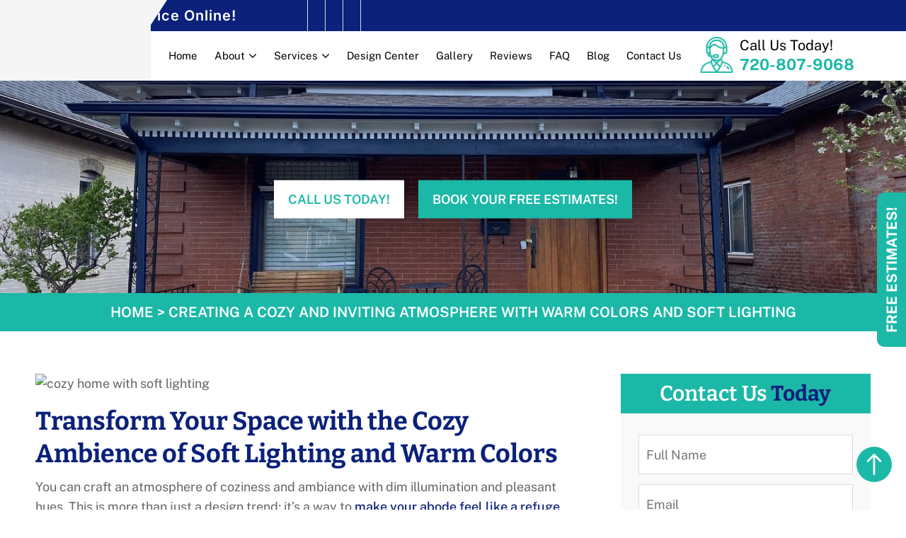

--- FILE ---
content_type: text/html; charset=UTF-8
request_url: https://www.kindhomesolutions.com/services/holiday-light-installation/creating-cozy-home-with-warm-colors-and-soft-lighting/
body_size: 43000
content:
<!doctype html>
<html lang="en-US" >
<head> <script>
var gform;gform||(document.addEventListener("gform_main_scripts_loaded",function(){gform.scriptsLoaded=!0}),document.addEventListener("gform/theme/scripts_loaded",function(){gform.themeScriptsLoaded=!0}),window.addEventListener("DOMContentLoaded",function(){gform.domLoaded=!0}),gform={domLoaded:!1,scriptsLoaded:!1,themeScriptsLoaded:!1,isFormEditor:()=>"function"==typeof InitializeEditor,callIfLoaded:function(o){return!(!gform.domLoaded||!gform.scriptsLoaded||!gform.themeScriptsLoaded&&!gform.isFormEditor()||(gform.isFormEditor()&&console.warn("The use of gform.initializeOnLoaded() is deprecated in the form editor context and will be removed in Gravity Forms 3.1."),o(),0))},initializeOnLoaded:function(o){gform.callIfLoaded(o)||(document.addEventListener("gform_main_scripts_loaded",()=>{gform.scriptsLoaded=!0,gform.callIfLoaded(o)}),document.addEventListener("gform/theme/scripts_loaded",()=>{gform.themeScriptsLoaded=!0,gform.callIfLoaded(o)}),window.addEventListener("DOMContentLoaded",()=>{gform.domLoaded=!0,gform.callIfLoaded(o)}))},hooks:{action:{},filter:{}},addAction:function(o,r,e,t){gform.addHook("action",o,r,e,t)},addFilter:function(o,r,e,t){gform.addHook("filter",o,r,e,t)},doAction:function(o){gform.doHook("action",o,arguments)},applyFilters:function(o){return gform.doHook("filter",o,arguments)},removeAction:function(o,r){gform.removeHook("action",o,r)},removeFilter:function(o,r,e){gform.removeHook("filter",o,r,e)},addHook:function(o,r,e,t,n){null==gform.hooks[o][r]&&(gform.hooks[o][r]=[]);var d=gform.hooks[o][r];null==n&&(n=r+"_"+d.length),gform.hooks[o][r].push({tag:n,callable:e,priority:t=null==t?10:t})},doHook:function(r,o,e){var t;if(e=Array.prototype.slice.call(e,1),null!=gform.hooks[r][o]&&((o=gform.hooks[r][o]).sort(function(o,r){return o.priority-r.priority}),o.forEach(function(o){"function"!=typeof(t=o.callable)&&(t=window[t]),"action"==r?t.apply(null,e):e[0]=t.apply(null,e)})),"filter"==r)return e[0]},removeHook:function(o,r,t,n){var e;null!=gform.hooks[o][r]&&(e=(e=gform.hooks[o][r]).filter(function(o,r,e){return!!(null!=n&&n!=o.tag||null!=t&&t!=o.priority)}),gform.hooks[o][r]=e)}});
</script>
<meta charset="UTF-8" /><script>if(navigator.userAgent.match(/MSIE|Internet Explorer/i)||navigator.userAgent.match(/Trident\/7\..*?rv:11/i)){var href=document.location.href;if(!href.match(/[?&]nowprocket/)){if(href.indexOf("?")==-1){if(href.indexOf("#")==-1){document.location.href=href+"?nowprocket=1"}else{document.location.href=href.replace("#","?nowprocket=1#")}}else{if(href.indexOf("#")==-1){document.location.href=href+"&nowprocket=1"}else{document.location.href=href.replace("#","&nowprocket=1#")}}}}</script><script>(()=>{class RocketLazyLoadScripts{constructor(){this.v="2.0.3",this.userEvents=["keydown","keyup","mousedown","mouseup","mousemove","mouseover","mouseenter","mouseout","mouseleave","touchmove","touchstart","touchend","touchcancel","wheel","click","dblclick","input","visibilitychange"],this.attributeEvents=["onblur","onclick","oncontextmenu","ondblclick","onfocus","onmousedown","onmouseenter","onmouseleave","onmousemove","onmouseout","onmouseover","onmouseup","onmousewheel","onscroll","onsubmit"]}async t(){this.i(),this.o(),/iP(ad|hone)/.test(navigator.userAgent)&&this.h(),this.u(),this.l(this),this.m(),this.k(this),this.p(this),this._(),await Promise.all([this.R(),this.L()]),this.lastBreath=Date.now(),this.S(this),this.P(),this.D(),this.O(),this.M(),await this.C(this.delayedScripts.normal),await this.C(this.delayedScripts.defer),await this.C(this.delayedScripts.async),this.F("domReady"),await this.T(),await this.j(),await this.I(),this.F("windowLoad"),await this.A(),window.dispatchEvent(new Event("rocket-allScriptsLoaded")),this.everythingLoaded=!0,this.lastTouchEnd&&await new Promise((t=>setTimeout(t,500-Date.now()+this.lastTouchEnd))),this.H(),this.F("all"),this.U(),this.W()}i(){this.CSPIssue=sessionStorage.getItem("rocketCSPIssue"),document.addEventListener("securitypolicyviolation",(t=>{this.CSPIssue||"script-src-elem"!==t.violatedDirective||"data"!==t.blockedURI||(this.CSPIssue=!0,sessionStorage.setItem("rocketCSPIssue",!0))}),{isRocket:!0})}o(){window.addEventListener("pageshow",(t=>{this.persisted=t.persisted,this.realWindowLoadedFired=!0}),{isRocket:!0}),window.addEventListener("pagehide",(()=>{this.onFirstUserAction=null}),{isRocket:!0})}h(){let t;function e(e){t=e}window.addEventListener("touchstart",e,{isRocket:!0}),window.addEventListener("touchend",(function i(o){Math.abs(o.changedTouches[0].pageX-t.changedTouches[0].pageX)<10&&Math.abs(o.changedTouches[0].pageY-t.changedTouches[0].pageY)<10&&o.timeStamp-t.timeStamp<200&&(o.target.dispatchEvent(new PointerEvent("click",{target:o.target,bubbles:!0,cancelable:!0,detail:1})),event.preventDefault(),window.removeEventListener("touchstart",e,{isRocket:!0}),window.removeEventListener("touchend",i,{isRocket:!0}))}),{isRocket:!0})}q(t){this.userActionTriggered||("mousemove"!==t.type||this.firstMousemoveIgnored?"keyup"===t.type||"mouseover"===t.type||"mouseout"===t.type||(this.userActionTriggered=!0,this.onFirstUserAction&&this.onFirstUserAction()):this.firstMousemoveIgnored=!0),"click"===t.type&&t.preventDefault(),this.savedUserEvents.length>0&&(t.stopPropagation(),t.stopImmediatePropagation()),"touchstart"===this.lastEvent&&"touchend"===t.type&&(this.lastTouchEnd=Date.now()),"click"===t.type&&(this.lastTouchEnd=0),this.lastEvent=t.type,this.savedUserEvents.push(t)}u(){this.savedUserEvents=[],this.userEventHandler=this.q.bind(this),this.userEvents.forEach((t=>window.addEventListener(t,this.userEventHandler,{passive:!1,isRocket:!0})))}U(){this.userEvents.forEach((t=>window.removeEventListener(t,this.userEventHandler,{passive:!1,isRocket:!0}))),this.savedUserEvents.forEach((t=>{t.target.dispatchEvent(new window[t.constructor.name](t.type,t))}))}m(){this.eventsMutationObserver=new MutationObserver((t=>{const e="return false";for(const i of t){if("attributes"===i.type){const t=i.target.getAttribute(i.attributeName);t&&t!==e&&(i.target.setAttribute("data-rocket-"+i.attributeName,t),i.target["rocket"+i.attributeName]=new Function("event",t),i.target.setAttribute(i.attributeName,e))}"childList"===i.type&&i.addedNodes.forEach((t=>{if(t.nodeType===Node.ELEMENT_NODE)for(const i of t.attributes)this.attributeEvents.includes(i.name)&&i.value&&""!==i.value&&(t.setAttribute("data-rocket-"+i.name,i.value),t["rocket"+i.name]=new Function("event",i.value),t.setAttribute(i.name,e))}))}})),this.eventsMutationObserver.observe(document,{subtree:!0,childList:!0,attributeFilter:this.attributeEvents})}H(){this.eventsMutationObserver.disconnect(),this.attributeEvents.forEach((t=>{document.querySelectorAll("[data-rocket-"+t+"]").forEach((e=>{e.setAttribute(t,e.getAttribute("data-rocket-"+t)),e.removeAttribute("data-rocket-"+t)}))}))}k(t){Object.defineProperty(HTMLElement.prototype,"onclick",{get(){return this.rocketonclick||null},set(e){this.rocketonclick=e,this.setAttribute(t.everythingLoaded?"onclick":"data-rocket-onclick","this.rocketonclick(event)")}})}S(t){function e(e,i){let o=e[i];e[i]=null,Object.defineProperty(e,i,{get:()=>o,set(s){t.everythingLoaded?o=s:e["rocket"+i]=o=s}})}e(document,"onreadystatechange"),e(window,"onload"),e(window,"onpageshow");try{Object.defineProperty(document,"readyState",{get:()=>t.rocketReadyState,set(e){t.rocketReadyState=e},configurable:!0}),document.readyState="loading"}catch(t){console.log("WPRocket DJE readyState conflict, bypassing")}}l(t){this.originalAddEventListener=EventTarget.prototype.addEventListener,this.originalRemoveEventListener=EventTarget.prototype.removeEventListener,this.savedEventListeners=[],EventTarget.prototype.addEventListener=function(e,i,o){o&&o.isRocket||!t.B(e,this)&&!t.userEvents.includes(e)||t.B(e,this)&&!t.userActionTriggered||e.startsWith("rocket-")||t.everythingLoaded?t.originalAddEventListener.call(this,e,i,o):t.savedEventListeners.push({target:this,remove:!1,type:e,func:i,options:o})},EventTarget.prototype.removeEventListener=function(e,i,o){o&&o.isRocket||!t.B(e,this)&&!t.userEvents.includes(e)||t.B(e,this)&&!t.userActionTriggered||e.startsWith("rocket-")||t.everythingLoaded?t.originalRemoveEventListener.call(this,e,i,o):t.savedEventListeners.push({target:this,remove:!0,type:e,func:i,options:o})}}F(t){"all"===t&&(EventTarget.prototype.addEventListener=this.originalAddEventListener,EventTarget.prototype.removeEventListener=this.originalRemoveEventListener),this.savedEventListeners=this.savedEventListeners.filter((e=>{let i=e.type,o=e.target||window;return"domReady"===t&&"DOMContentLoaded"!==i&&"readystatechange"!==i||("windowLoad"===t&&"load"!==i&&"readystatechange"!==i&&"pageshow"!==i||(this.B(i,o)&&(i="rocket-"+i),e.remove?o.removeEventListener(i,e.func,e.options):o.addEventListener(i,e.func,e.options),!1))}))}p(t){let e;function i(e){return t.everythingLoaded?e:e.split(" ").map((t=>"load"===t||t.startsWith("load.")?"rocket-jquery-load":t)).join(" ")}function o(o){function s(e){const s=o.fn[e];o.fn[e]=o.fn.init.prototype[e]=function(){return this[0]===window&&t.userActionTriggered&&("string"==typeof arguments[0]||arguments[0]instanceof String?arguments[0]=i(arguments[0]):"object"==typeof arguments[0]&&Object.keys(arguments[0]).forEach((t=>{const e=arguments[0][t];delete arguments[0][t],arguments[0][i(t)]=e}))),s.apply(this,arguments),this}}if(o&&o.fn&&!t.allJQueries.includes(o)){const e={DOMContentLoaded:[],"rocket-DOMContentLoaded":[]};for(const t in e)document.addEventListener(t,(()=>{e[t].forEach((t=>t()))}),{isRocket:!0});o.fn.ready=o.fn.init.prototype.ready=function(i){function s(){parseInt(o.fn.jquery)>2?setTimeout((()=>i.bind(document)(o))):i.bind(document)(o)}return t.realDomReadyFired?!t.userActionTriggered||t.fauxDomReadyFired?s():e["rocket-DOMContentLoaded"].push(s):e.DOMContentLoaded.push(s),o([])},s("on"),s("one"),s("off"),t.allJQueries.push(o)}e=o}t.allJQueries=[],o(window.jQuery),Object.defineProperty(window,"jQuery",{get:()=>e,set(t){o(t)}})}P(){const t=new Map;document.write=document.writeln=function(e){const i=document.currentScript,o=document.createRange(),s=i.parentElement;let n=t.get(i);void 0===n&&(n=i.nextSibling,t.set(i,n));const c=document.createDocumentFragment();o.setStart(c,0),c.appendChild(o.createContextualFragment(e)),s.insertBefore(c,n)}}async R(){return new Promise((t=>{this.userActionTriggered?t():this.onFirstUserAction=t}))}async L(){return new Promise((t=>{document.addEventListener("DOMContentLoaded",(()=>{this.realDomReadyFired=!0,t()}),{isRocket:!0})}))}async I(){return this.realWindowLoadedFired?Promise.resolve():new Promise((t=>{window.addEventListener("load",t,{isRocket:!0})}))}M(){this.pendingScripts=[];this.scriptsMutationObserver=new MutationObserver((t=>{for(const e of t)e.addedNodes.forEach((t=>{"SCRIPT"!==t.tagName||t.noModule||t.isWPRocket||this.pendingScripts.push({script:t,promise:new Promise((e=>{const i=()=>{const i=this.pendingScripts.findIndex((e=>e.script===t));i>=0&&this.pendingScripts.splice(i,1),e()};t.addEventListener("load",i,{isRocket:!0}),t.addEventListener("error",i,{isRocket:!0}),setTimeout(i,1e3)}))})}))})),this.scriptsMutationObserver.observe(document,{childList:!0,subtree:!0})}async j(){await this.J(),this.pendingScripts.length?(await this.pendingScripts[0].promise,await this.j()):this.scriptsMutationObserver.disconnect()}D(){this.delayedScripts={normal:[],async:[],defer:[]},document.querySelectorAll("script[type$=rocketlazyloadscript]").forEach((t=>{t.hasAttribute("data-rocket-src")?t.hasAttribute("async")&&!1!==t.async?this.delayedScripts.async.push(t):t.hasAttribute("defer")&&!1!==t.defer||"module"===t.getAttribute("data-rocket-type")?this.delayedScripts.defer.push(t):this.delayedScripts.normal.push(t):this.delayedScripts.normal.push(t)}))}async _(){await this.L();let t=[];document.querySelectorAll("script[type$=rocketlazyloadscript][data-rocket-src]").forEach((e=>{let i=e.getAttribute("data-rocket-src");if(i&&!i.startsWith("data:")){i.startsWith("//")&&(i=location.protocol+i);try{const o=new URL(i).origin;o!==location.origin&&t.push({src:o,crossOrigin:e.crossOrigin||"module"===e.getAttribute("data-rocket-type")})}catch(t){}}})),t=[...new Map(t.map((t=>[JSON.stringify(t),t]))).values()],this.N(t,"preconnect")}async $(t){if(await this.G(),!0!==t.noModule||!("noModule"in HTMLScriptElement.prototype))return new Promise((e=>{let i;function o(){(i||t).setAttribute("data-rocket-status","executed"),e()}try{if(navigator.userAgent.includes("Firefox/")||""===navigator.vendor||this.CSPIssue)i=document.createElement("script"),[...t.attributes].forEach((t=>{let e=t.nodeName;"type"!==e&&("data-rocket-type"===e&&(e="type"),"data-rocket-src"===e&&(e="src"),i.setAttribute(e,t.nodeValue))})),t.text&&(i.text=t.text),t.nonce&&(i.nonce=t.nonce),i.hasAttribute("src")?(i.addEventListener("load",o,{isRocket:!0}),i.addEventListener("error",(()=>{i.setAttribute("data-rocket-status","failed-network"),e()}),{isRocket:!0}),setTimeout((()=>{i.isConnected||e()}),1)):(i.text=t.text,o()),i.isWPRocket=!0,t.parentNode.replaceChild(i,t);else{const i=t.getAttribute("data-rocket-type"),s=t.getAttribute("data-rocket-src");i?(t.type=i,t.removeAttribute("data-rocket-type")):t.removeAttribute("type"),t.addEventListener("load",o,{isRocket:!0}),t.addEventListener("error",(i=>{this.CSPIssue&&i.target.src.startsWith("data:")?(console.log("WPRocket: CSP fallback activated"),t.removeAttribute("src"),this.$(t).then(e)):(t.setAttribute("data-rocket-status","failed-network"),e())}),{isRocket:!0}),s?(t.fetchPriority="high",t.removeAttribute("data-rocket-src"),t.src=s):t.src="data:text/javascript;base64,"+window.btoa(unescape(encodeURIComponent(t.text)))}}catch(i){t.setAttribute("data-rocket-status","failed-transform"),e()}}));t.setAttribute("data-rocket-status","skipped")}async C(t){const e=t.shift();return e?(e.isConnected&&await this.$(e),this.C(t)):Promise.resolve()}O(){this.N([...this.delayedScripts.normal,...this.delayedScripts.defer,...this.delayedScripts.async],"preload")}N(t,e){this.trash=this.trash||[];let i=!0;var o=document.createDocumentFragment();t.forEach((t=>{const s=t.getAttribute&&t.getAttribute("data-rocket-src")||t.src;if(s&&!s.startsWith("data:")){const n=document.createElement("link");n.href=s,n.rel=e,"preconnect"!==e&&(n.as="script",n.fetchPriority=i?"high":"low"),t.getAttribute&&"module"===t.getAttribute("data-rocket-type")&&(n.crossOrigin=!0),t.crossOrigin&&(n.crossOrigin=t.crossOrigin),t.integrity&&(n.integrity=t.integrity),t.nonce&&(n.nonce=t.nonce),o.appendChild(n),this.trash.push(n),i=!1}})),document.head.appendChild(o)}W(){this.trash.forEach((t=>t.remove()))}async T(){try{document.readyState="interactive"}catch(t){}this.fauxDomReadyFired=!0;try{await this.G(),document.dispatchEvent(new Event("rocket-readystatechange")),await this.G(),document.rocketonreadystatechange&&document.rocketonreadystatechange(),await this.G(),document.dispatchEvent(new Event("rocket-DOMContentLoaded")),await this.G(),window.dispatchEvent(new Event("rocket-DOMContentLoaded"))}catch(t){console.error(t)}}async A(){try{document.readyState="complete"}catch(t){}try{await this.G(),document.dispatchEvent(new Event("rocket-readystatechange")),await this.G(),document.rocketonreadystatechange&&document.rocketonreadystatechange(),await this.G(),window.dispatchEvent(new Event("rocket-load")),await this.G(),window.rocketonload&&window.rocketonload(),await this.G(),this.allJQueries.forEach((t=>t(window).trigger("rocket-jquery-load"))),await this.G();const t=new Event("rocket-pageshow");t.persisted=this.persisted,window.dispatchEvent(t),await this.G(),window.rocketonpageshow&&window.rocketonpageshow({persisted:this.persisted})}catch(t){console.error(t)}}async G(){Date.now()-this.lastBreath>45&&(await this.J(),this.lastBreath=Date.now())}async J(){return document.hidden?new Promise((t=>setTimeout(t))):new Promise((t=>requestAnimationFrame(t)))}B(t,e){return e===document&&"readystatechange"===t||(e===document&&"DOMContentLoaded"===t||(e===window&&"DOMContentLoaded"===t||(e===window&&"load"===t||e===window&&"pageshow"===t)))}static run(){(new RocketLazyLoadScripts).t()}}RocketLazyLoadScripts.run()})();</script>
<!-- Google Tag Manager -->
<script type="rocketlazyloadscript">(function(w,d,s,l,i){w[l]=w[l]||[];w[l].push({'gtm.start':
new Date().getTime(),event:'gtm.js'});var f=d.getElementsByTagName(s)[0],
j=d.createElement(s),dl=l!='dataLayer'?'&l='+l:'';j.async=true;j.src=
'https://www.googletagmanager.com/gtm.js?id='+i+dl;f.parentNode.insertBefore(j,f);
})(window,document,'script','dataLayer','GTM-MVQXC6T');</script>
<!-- End Google Tag Manager -->
<!-- Google Tag Manager -->
<script type="rocketlazyloadscript">(function(w,d,s,l,i){w[l]=w[l]||[];w[l].push({'gtm.start':
new Date().getTime(),event:'gtm.js'});var f=d.getElementsByTagName(s)[0],
j=d.createElement(s),dl=l!='dataLayer'?'&l='+l:'';j.async=true;j.src=
'https://www.googletagmanager.com/gtm.js?id='+i+dl;f.parentNode.insertBefore(j,f);
})(window,document,'script','dataLayer','GTM-WXSM2NQ');</script>
<!-- End Google Tag Manager -->

<script type="rocketlazyloadscript">
var head = document.head;
var script = document.createElement('script');
script.type = 'text/javascript';
script.src = "https://184527.t.hyros.com/v1/lst/universal-script?ph=3a4d1ecb63c91b142ff44b0a1c6391b7cb41d0dad13b88c44c7571b58478d62b&tag=!clicked&ref_url=" + document.URL;
head.appendChild(script);
</script>
<!-- Google tag (gtag.js) -->
<script type="rocketlazyloadscript" async data-rocket-src="https://www.googletagmanager.com/gtag/js?id=AW-809288479"></script>
<script type="rocketlazyloadscript">
  window.dataLayer = window.dataLayer || [];
  function gtag(){dataLayer.push(arguments);}
  gtag('js', new Date());
  gtag('config', 'AW-809288479');
</script>
<script type="rocketlazyloadscript">
  gtag('config', 'AW-809288479/5pFtCLWc_vgDEJ-G84ED', {
    'phone_conversion_number': '720-807-9068'
  });
</script>

<!-- Pixel Code for https://simplifyanalytics.app/ -->
<script type="rocketlazyloadscript" defer data-rocket-src="https://simplifyanalytics.app/pixel/hW1IVVFa3GRzZD4l"></script>
<!-- END Pixel Code -->
	
	<meta name="viewport" content="width=device-width, initial-scale=1" />
	<title>Create a Cozy Home with Warm Colors and Soft Lighting | Kind Home Solutions</title>
<link crossorigin data-rocket-preconnect href="https://fonts.gstatic.com" rel="preconnect">
<link crossorigin data-rocket-preload as="font" href="https://www.kindhomesolutions.com/wp-content/themes/kindhomesolutions/assets/fonts/fontawesome-webfont.woff2?v=4.7.0" rel="preload">
<link crossorigin data-rocket-preload as="font" href="https://fonts.gstatic.com/s/inter/v18/UcCO3FwrK3iLTeHuS_nVMrMxCp50SjIw2boKoduKmMEVuGKYAZ9hiA.woff2" rel="preload">
<link crossorigin data-rocket-preload as="font" href="https://fonts.gstatic.com/s/publicsans/v18/ijwRs572Xtc6ZYQws9YVwnNGfJ4.woff2" rel="preload">
<link crossorigin data-rocket-preload as="font" href="https://fonts.gstatic.com/s/bitter/v39/rax8HiqOu8IVPmn7f4xp.woff2" rel="preload">
<style id="wpr-usedcss">img:is([sizes=auto i],[sizes^="auto," i]){contain-intrinsic-size:3000px 1500px}img.emoji{display:inline!important;border:none!important;box-shadow:none!important;height:1em!important;width:1em!important;margin:0 .07em!important;vertical-align:-.1em!important;background:0 0!important;padding:0!important}:where(.wp-block-button__link){border-radius:9999px;box-shadow:none;padding:calc(.667em + 2px) calc(1.333em + 2px);text-decoration:none}:root :where(.wp-block-button .wp-block-button__link.is-style-outline),:root :where(.wp-block-button.is-style-outline>.wp-block-button__link){border:2px solid;padding:.667em 1.333em}:root :where(.wp-block-button .wp-block-button__link.is-style-outline:not(.has-text-color)),:root :where(.wp-block-button.is-style-outline>.wp-block-button__link:not(.has-text-color)){color:currentColor}:root :where(.wp-block-button .wp-block-button__link.is-style-outline:not(.has-background)),:root :where(.wp-block-button.is-style-outline>.wp-block-button__link:not(.has-background)){background-color:initial;background-image:none}:where(.wp-block-calendar table:not(.has-background) th){background:#ddd}:where(.wp-block-columns){margin-bottom:1.75em}:where(.wp-block-columns.has-background){padding:1.25em 2.375em}:where(.wp-block-post-comments input[type=submit]){border:none}:where(.wp-block-cover-image:not(.has-text-color)),:where(.wp-block-cover:not(.has-text-color)){color:#fff}:where(.wp-block-cover-image.is-light:not(.has-text-color)),:where(.wp-block-cover.is-light:not(.has-text-color)){color:#000}:root :where(.wp-block-cover h1:not(.has-text-color)),:root :where(.wp-block-cover h2:not(.has-text-color)),:root :where(.wp-block-cover h3:not(.has-text-color)),:root :where(.wp-block-cover h4:not(.has-text-color)),:root :where(.wp-block-cover h5:not(.has-text-color)),:root :where(.wp-block-cover h6:not(.has-text-color)),:root :where(.wp-block-cover p:not(.has-text-color)){color:inherit}:where(.wp-block-file){margin-bottom:1.5em}:where(.wp-block-file__button){border-radius:2em;display:inline-block;padding:.5em 1em}:where(.wp-block-file__button):is(a):active,:where(.wp-block-file__button):is(a):focus,:where(.wp-block-file__button):is(a):hover,:where(.wp-block-file__button):is(a):visited{box-shadow:none;color:#fff;opacity:.85;text-decoration:none}:where(.wp-block-group.wp-block-group-is-layout-constrained){position:relative}:root :where(.wp-block-image.is-style-rounded img,.wp-block-image .is-style-rounded img){border-radius:9999px}:where(.wp-block-latest-comments:not([style*=line-height] .wp-block-latest-comments__comment)){line-height:1.1}:where(.wp-block-latest-comments:not([style*=line-height] .wp-block-latest-comments__comment-excerpt p)){line-height:1.8}:root :where(.wp-block-latest-posts.is-grid){padding:0}:root :where(.wp-block-latest-posts.wp-block-latest-posts__list){padding-left:0}ul{box-sizing:border-box}:root :where(.wp-block-list.has-background){padding:1.25em 2.375em}:where(.wp-block-navigation.has-background .wp-block-navigation-item a:not(.wp-element-button)),:where(.wp-block-navigation.has-background .wp-block-navigation-submenu a:not(.wp-element-button)){padding:.5em 1em}:where(.wp-block-navigation .wp-block-navigation__submenu-container .wp-block-navigation-item a:not(.wp-element-button)),:where(.wp-block-navigation .wp-block-navigation__submenu-container .wp-block-navigation-submenu a:not(.wp-element-button)),:where(.wp-block-navigation .wp-block-navigation__submenu-container .wp-block-navigation-submenu button.wp-block-navigation-item__content),:where(.wp-block-navigation .wp-block-navigation__submenu-container .wp-block-pages-list__item button.wp-block-navigation-item__content){padding:.5em 1em}:root :where(p.has-background){padding:1.25em 2.375em}:where(p.has-text-color:not(.has-link-color)) a{color:inherit}:where(.wp-block-post-comments-form) input:not([type=submit]),:where(.wp-block-post-comments-form) textarea{border:1px solid #949494;font-family:inherit;font-size:1em}:where(.wp-block-post-comments-form) input:where(:not([type=submit]):not([type=checkbox])),:where(.wp-block-post-comments-form) textarea{padding:calc(.667em + 2px)}:where(.wp-block-post-excerpt){box-sizing:border-box;margin-bottom:var(--wp--style--block-gap);margin-top:var(--wp--style--block-gap)}:where(.wp-block-preformatted.has-background){padding:1.25em 2.375em}:where(.wp-block-search__button){border:1px solid #ccc;padding:6px 10px}:where(.wp-block-search__input){font-family:inherit;font-size:inherit;font-style:inherit;font-weight:inherit;letter-spacing:inherit;line-height:inherit;text-transform:inherit}:where(.wp-block-search__button-inside .wp-block-search__inside-wrapper){border:1px solid #949494;box-sizing:border-box;padding:4px}:where(.wp-block-search__button-inside .wp-block-search__inside-wrapper) .wp-block-search__input{border:none;border-radius:0;padding:0 4px}:where(.wp-block-search__button-inside .wp-block-search__inside-wrapper) .wp-block-search__input:focus{outline:0}:where(.wp-block-search__button-inside .wp-block-search__inside-wrapper) :where(.wp-block-search__button){padding:4px 8px}:root :where(.wp-block-separator.is-style-dots){height:auto;line-height:1;text-align:center}:root :where(.wp-block-separator.is-style-dots):before{color:currentColor;content:"···";font-family:serif;font-size:1.5em;letter-spacing:2em;padding-left:2em}:root :where(.wp-block-site-logo.is-style-rounded){border-radius:9999px}:where(.wp-block-social-links:not(.is-style-logos-only)) .wp-social-link{background-color:#f0f0f0;color:#444}:where(.wp-block-social-links:not(.is-style-logos-only)) .wp-social-link-amazon{background-color:#f90;color:#fff}:where(.wp-block-social-links:not(.is-style-logos-only)) .wp-social-link-bandcamp{background-color:#1ea0c3;color:#fff}:where(.wp-block-social-links:not(.is-style-logos-only)) .wp-social-link-behance{background-color:#0757fe;color:#fff}:where(.wp-block-social-links:not(.is-style-logos-only)) .wp-social-link-bluesky{background-color:#0a7aff;color:#fff}:where(.wp-block-social-links:not(.is-style-logos-only)) .wp-social-link-codepen{background-color:#1e1f26;color:#fff}:where(.wp-block-social-links:not(.is-style-logos-only)) .wp-social-link-deviantart{background-color:#02e49b;color:#fff}:where(.wp-block-social-links:not(.is-style-logos-only)) .wp-social-link-discord{background-color:#5865f2;color:#fff}:where(.wp-block-social-links:not(.is-style-logos-only)) .wp-social-link-dribbble{background-color:#e94c89;color:#fff}:where(.wp-block-social-links:not(.is-style-logos-only)) .wp-social-link-dropbox{background-color:#4280ff;color:#fff}:where(.wp-block-social-links:not(.is-style-logos-only)) .wp-social-link-etsy{background-color:#f45800;color:#fff}:where(.wp-block-social-links:not(.is-style-logos-only)) .wp-social-link-facebook{background-color:#0866ff;color:#fff}:where(.wp-block-social-links:not(.is-style-logos-only)) .wp-social-link-fivehundredpx{background-color:#000;color:#fff}:where(.wp-block-social-links:not(.is-style-logos-only)) .wp-social-link-flickr{background-color:#0461dd;color:#fff}:where(.wp-block-social-links:not(.is-style-logos-only)) .wp-social-link-foursquare{background-color:#e65678;color:#fff}:where(.wp-block-social-links:not(.is-style-logos-only)) .wp-social-link-github{background-color:#24292d;color:#fff}:where(.wp-block-social-links:not(.is-style-logos-only)) .wp-social-link-goodreads{background-color:#eceadd;color:#382110}:where(.wp-block-social-links:not(.is-style-logos-only)) .wp-social-link-google{background-color:#ea4434;color:#fff}:where(.wp-block-social-links:not(.is-style-logos-only)) .wp-social-link-gravatar{background-color:#1d4fc4;color:#fff}:where(.wp-block-social-links:not(.is-style-logos-only)) .wp-social-link-instagram{background-color:#f00075;color:#fff}:where(.wp-block-social-links:not(.is-style-logos-only)) .wp-social-link-lastfm{background-color:#e21b24;color:#fff}:where(.wp-block-social-links:not(.is-style-logos-only)) .wp-social-link-linkedin{background-color:#0d66c2;color:#fff}:where(.wp-block-social-links:not(.is-style-logos-only)) .wp-social-link-mastodon{background-color:#3288d4;color:#fff}:where(.wp-block-social-links:not(.is-style-logos-only)) .wp-social-link-medium{background-color:#000;color:#fff}:where(.wp-block-social-links:not(.is-style-logos-only)) .wp-social-link-meetup{background-color:#f6405f;color:#fff}:where(.wp-block-social-links:not(.is-style-logos-only)) .wp-social-link-patreon{background-color:#000;color:#fff}:where(.wp-block-social-links:not(.is-style-logos-only)) .wp-social-link-pinterest{background-color:#e60122;color:#fff}:where(.wp-block-social-links:not(.is-style-logos-only)) .wp-social-link-pocket{background-color:#ef4155;color:#fff}:where(.wp-block-social-links:not(.is-style-logos-only)) .wp-social-link-reddit{background-color:#ff4500;color:#fff}:where(.wp-block-social-links:not(.is-style-logos-only)) .wp-social-link-skype{background-color:#0478d7;color:#fff}:where(.wp-block-social-links:not(.is-style-logos-only)) .wp-social-link-snapchat{background-color:#fefc00;color:#fff;stroke:#000}:where(.wp-block-social-links:not(.is-style-logos-only)) .wp-social-link-soundcloud{background-color:#ff5600;color:#fff}:where(.wp-block-social-links:not(.is-style-logos-only)) .wp-social-link-spotify{background-color:#1bd760;color:#fff}:where(.wp-block-social-links:not(.is-style-logos-only)) .wp-social-link-telegram{background-color:#2aabee;color:#fff}:where(.wp-block-social-links:not(.is-style-logos-only)) .wp-social-link-threads{background-color:#000;color:#fff}:where(.wp-block-social-links:not(.is-style-logos-only)) .wp-social-link-tiktok{background-color:#000;color:#fff}:where(.wp-block-social-links:not(.is-style-logos-only)) .wp-social-link-tumblr{background-color:#011835;color:#fff}:where(.wp-block-social-links:not(.is-style-logos-only)) .wp-social-link-twitch{background-color:#6440a4;color:#fff}:where(.wp-block-social-links:not(.is-style-logos-only)) .wp-social-link-twitter{background-color:#1da1f2;color:#fff}:where(.wp-block-social-links:not(.is-style-logos-only)) .wp-social-link-vimeo{background-color:#1eb7ea;color:#fff}:where(.wp-block-social-links:not(.is-style-logos-only)) .wp-social-link-vk{background-color:#4680c2;color:#fff}:where(.wp-block-social-links:not(.is-style-logos-only)) .wp-social-link-wordpress{background-color:#3499cd;color:#fff}:where(.wp-block-social-links:not(.is-style-logos-only)) .wp-social-link-whatsapp{background-color:#25d366;color:#fff}:where(.wp-block-social-links:not(.is-style-logos-only)) .wp-social-link-x{background-color:#000;color:#fff}:where(.wp-block-social-links:not(.is-style-logos-only)) .wp-social-link-yelp{background-color:#d32422;color:#fff}:where(.wp-block-social-links:not(.is-style-logos-only)) .wp-social-link-youtube{background-color:red;color:#fff}:where(.wp-block-social-links.is-style-logos-only) .wp-social-link{background:0 0}:where(.wp-block-social-links.is-style-logos-only) .wp-social-link svg{height:1.25em;width:1.25em}:where(.wp-block-social-links.is-style-logos-only) .wp-social-link-amazon{color:#f90}:where(.wp-block-social-links.is-style-logos-only) .wp-social-link-bandcamp{color:#1ea0c3}:where(.wp-block-social-links.is-style-logos-only) .wp-social-link-behance{color:#0757fe}:where(.wp-block-social-links.is-style-logos-only) .wp-social-link-bluesky{color:#0a7aff}:where(.wp-block-social-links.is-style-logos-only) .wp-social-link-codepen{color:#1e1f26}:where(.wp-block-social-links.is-style-logos-only) .wp-social-link-deviantart{color:#02e49b}:where(.wp-block-social-links.is-style-logos-only) .wp-social-link-discord{color:#5865f2}:where(.wp-block-social-links.is-style-logos-only) .wp-social-link-dribbble{color:#e94c89}:where(.wp-block-social-links.is-style-logos-only) .wp-social-link-dropbox{color:#4280ff}:where(.wp-block-social-links.is-style-logos-only) .wp-social-link-etsy{color:#f45800}:where(.wp-block-social-links.is-style-logos-only) .wp-social-link-facebook{color:#0866ff}:where(.wp-block-social-links.is-style-logos-only) .wp-social-link-fivehundredpx{color:#000}:where(.wp-block-social-links.is-style-logos-only) .wp-social-link-flickr{color:#0461dd}:where(.wp-block-social-links.is-style-logos-only) .wp-social-link-foursquare{color:#e65678}:where(.wp-block-social-links.is-style-logos-only) .wp-social-link-github{color:#24292d}:where(.wp-block-social-links.is-style-logos-only) .wp-social-link-goodreads{color:#382110}:where(.wp-block-social-links.is-style-logos-only) .wp-social-link-google{color:#ea4434}:where(.wp-block-social-links.is-style-logos-only) .wp-social-link-gravatar{color:#1d4fc4}:where(.wp-block-social-links.is-style-logos-only) .wp-social-link-instagram{color:#f00075}:where(.wp-block-social-links.is-style-logos-only) .wp-social-link-lastfm{color:#e21b24}:where(.wp-block-social-links.is-style-logos-only) .wp-social-link-linkedin{color:#0d66c2}:where(.wp-block-social-links.is-style-logos-only) .wp-social-link-mastodon{color:#3288d4}:where(.wp-block-social-links.is-style-logos-only) .wp-social-link-medium{color:#000}:where(.wp-block-social-links.is-style-logos-only) .wp-social-link-meetup{color:#f6405f}:where(.wp-block-social-links.is-style-logos-only) .wp-social-link-patreon{color:#000}:where(.wp-block-social-links.is-style-logos-only) .wp-social-link-pinterest{color:#e60122}:where(.wp-block-social-links.is-style-logos-only) .wp-social-link-pocket{color:#ef4155}:where(.wp-block-social-links.is-style-logos-only) .wp-social-link-reddit{color:#ff4500}:where(.wp-block-social-links.is-style-logos-only) .wp-social-link-skype{color:#0478d7}:where(.wp-block-social-links.is-style-logos-only) .wp-social-link-snapchat{color:#fff;stroke:#000}:where(.wp-block-social-links.is-style-logos-only) .wp-social-link-soundcloud{color:#ff5600}:where(.wp-block-social-links.is-style-logos-only) .wp-social-link-spotify{color:#1bd760}:where(.wp-block-social-links.is-style-logos-only) .wp-social-link-telegram{color:#2aabee}:where(.wp-block-social-links.is-style-logos-only) .wp-social-link-threads{color:#000}:where(.wp-block-social-links.is-style-logos-only) .wp-social-link-tiktok{color:#000}:where(.wp-block-social-links.is-style-logos-only) .wp-social-link-tumblr{color:#011835}:where(.wp-block-social-links.is-style-logos-only) .wp-social-link-twitch{color:#6440a4}:where(.wp-block-social-links.is-style-logos-only) .wp-social-link-twitter{color:#1da1f2}:where(.wp-block-social-links.is-style-logos-only) .wp-social-link-vimeo{color:#1eb7ea}:where(.wp-block-social-links.is-style-logos-only) .wp-social-link-vk{color:#4680c2}:where(.wp-block-social-links.is-style-logos-only) .wp-social-link-whatsapp{color:#25d366}:where(.wp-block-social-links.is-style-logos-only) .wp-social-link-wordpress{color:#3499cd}:where(.wp-block-social-links.is-style-logos-only) .wp-social-link-x{color:#000}:where(.wp-block-social-links.is-style-logos-only) .wp-social-link-yelp{color:#d32422}:where(.wp-block-social-links.is-style-logos-only) .wp-social-link-youtube{color:red}:root :where(.wp-block-social-links .wp-social-link a){padding:.25em}:root :where(.wp-block-social-links.is-style-logos-only .wp-social-link a){padding:0}:root :where(.wp-block-social-links.is-style-pill-shape .wp-social-link a){padding-left:.6666666667em;padding-right:.6666666667em}:root :where(.wp-block-tag-cloud.is-style-outline){display:flex;flex-wrap:wrap;gap:1ch}:root :where(.wp-block-tag-cloud.is-style-outline a){border:1px solid;font-size:unset!important;margin-right:0;padding:1ch 2ch;text-decoration:none!important}:root :where(.wp-block-table-of-contents){box-sizing:border-box}:where(.wp-block-term-description){box-sizing:border-box;margin-bottom:var(--wp--style--block-gap);margin-top:var(--wp--style--block-gap)}:where(pre.wp-block-verse){font-family:inherit}:root{--wp--preset--font-size--normal:16px;--wp--preset--font-size--huge:42px}.aligncenter{clear:both}.screen-reader-text{border:0;clip-path:inset(50%);height:1px;margin:-1px;overflow:hidden;padding:0;position:absolute;width:1px;word-wrap:normal!important}.screen-reader-text:focus{background-color:#ddd;clip-path:none;color:#444;display:block;font-size:1em;height:auto;left:5px;line-height:normal;padding:15px 23px 14px;text-decoration:none;top:5px;width:auto;z-index:100000}html :where(.has-border-color){border-style:solid}html :where([style*=border-top-color]){border-top-style:solid}html :where([style*=border-right-color]){border-right-style:solid}html :where([style*=border-bottom-color]){border-bottom-style:solid}html :where([style*=border-left-color]){border-left-style:solid}html :where([style*=border-width]){border-style:solid}html :where([style*=border-top-width]){border-top-style:solid}html :where([style*=border-right-width]){border-right-style:solid}html :where([style*=border-bottom-width]){border-bottom-style:solid}html :where([style*=border-left-width]){border-left-style:solid}html :where(img[class*=wp-image-]){height:auto;max-width:100%}:where(figure){margin:0 0 1em}html :where(.is-position-sticky){--wp-admin--admin-bar--position-offset:var(--wp-admin--admin-bar--height,0px)}@media screen and (max-width:600px){html :where(.is-position-sticky){--wp-admin--admin-bar--position-offset:0px}}:root :where(.wp-block-image figcaption){color:#555;font-size:13px;text-align:center}:where(.wp-block-group.has-background){padding:1.25em 2.375em}:root :where(.wp-block-template-part.has-background){margin-bottom:0;margin-top:0;padding:1.25em 2.375em}:root{--wp--preset--aspect-ratio--square:1;--wp--preset--aspect-ratio--4-3:4/3;--wp--preset--aspect-ratio--3-4:3/4;--wp--preset--aspect-ratio--3-2:3/2;--wp--preset--aspect-ratio--2-3:2/3;--wp--preset--aspect-ratio--16-9:16/9;--wp--preset--aspect-ratio--9-16:9/16;--wp--preset--color--black:#000000;--wp--preset--color--cyan-bluish-gray:#abb8c3;--wp--preset--color--white:#FFFFFF;--wp--preset--color--pale-pink:#f78da7;--wp--preset--color--vivid-red:#cf2e2e;--wp--preset--color--luminous-vivid-orange:#ff6900;--wp--preset--color--luminous-vivid-amber:#fcb900;--wp--preset--color--light-green-cyan:#7bdcb5;--wp--preset--color--vivid-green-cyan:#00d084;--wp--preset--color--pale-cyan-blue:#8ed1fc;--wp--preset--color--vivid-cyan-blue:#0693e3;--wp--preset--color--vivid-purple:#9b51e0;--wp--preset--color--dark-gray:#28303D;--wp--preset--color--gray:#39414D;--wp--preset--color--green:#D1E4DD;--wp--preset--color--blue:#D1DFE4;--wp--preset--color--purple:#D1D1E4;--wp--preset--color--red:#E4D1D1;--wp--preset--color--orange:#E4DAD1;--wp--preset--color--yellow:#EEEADD;--wp--preset--gradient--vivid-cyan-blue-to-vivid-purple:linear-gradient(135deg,rgba(6, 147, 227, 1) 0%,rgb(155, 81, 224) 100%);--wp--preset--gradient--light-green-cyan-to-vivid-green-cyan:linear-gradient(135deg,rgb(122, 220, 180) 0%,rgb(0, 208, 130) 100%);--wp--preset--gradient--luminous-vivid-amber-to-luminous-vivid-orange:linear-gradient(135deg,rgba(252, 185, 0, 1) 0%,rgba(255, 105, 0, 1) 100%);--wp--preset--gradient--luminous-vivid-orange-to-vivid-red:linear-gradient(135deg,rgba(255, 105, 0, 1) 0%,rgb(207, 46, 46) 100%);--wp--preset--gradient--very-light-gray-to-cyan-bluish-gray:linear-gradient(135deg,rgb(238, 238, 238) 0%,rgb(169, 184, 195) 100%);--wp--preset--gradient--cool-to-warm-spectrum:linear-gradient(135deg,rgb(74, 234, 220) 0%,rgb(151, 120, 209) 20%,rgb(207, 42, 186) 40%,rgb(238, 44, 130) 60%,rgb(251, 105, 98) 80%,rgb(254, 248, 76) 100%);--wp--preset--gradient--blush-light-purple:linear-gradient(135deg,rgb(255, 206, 236) 0%,rgb(152, 150, 240) 100%);--wp--preset--gradient--blush-bordeaux:linear-gradient(135deg,rgb(254, 205, 165) 0%,rgb(254, 45, 45) 50%,rgb(107, 0, 62) 100%);--wp--preset--gradient--luminous-dusk:linear-gradient(135deg,rgb(255, 203, 112) 0%,rgb(199, 81, 192) 50%,rgb(65, 88, 208) 100%);--wp--preset--gradient--pale-ocean:linear-gradient(135deg,rgb(255, 245, 203) 0%,rgb(182, 227, 212) 50%,rgb(51, 167, 181) 100%);--wp--preset--gradient--electric-grass:linear-gradient(135deg,rgb(202, 248, 128) 0%,rgb(113, 206, 126) 100%);--wp--preset--gradient--midnight:linear-gradient(135deg,rgb(2, 3, 129) 0%,rgb(40, 116, 252) 100%);--wp--preset--gradient--purple-to-yellow:linear-gradient(160deg, #D1D1E4 0%, #EEEADD 100%);--wp--preset--gradient--yellow-to-purple:linear-gradient(160deg, #EEEADD 0%, #D1D1E4 100%);--wp--preset--gradient--green-to-yellow:linear-gradient(160deg, #D1E4DD 0%, #EEEADD 100%);--wp--preset--gradient--yellow-to-green:linear-gradient(160deg, #EEEADD 0%, #D1E4DD 100%);--wp--preset--gradient--red-to-yellow:linear-gradient(160deg, #E4D1D1 0%, #EEEADD 100%);--wp--preset--gradient--yellow-to-red:linear-gradient(160deg, #EEEADD 0%, #E4D1D1 100%);--wp--preset--gradient--purple-to-red:linear-gradient(160deg, #D1D1E4 0%, #E4D1D1 100%);--wp--preset--gradient--red-to-purple:linear-gradient(160deg, #E4D1D1 0%, #D1D1E4 100%);--wp--preset--font-size--small:18px;--wp--preset--font-size--medium:20px;--wp--preset--font-size--large:24px;--wp--preset--font-size--x-large:42px;--wp--preset--font-size--extra-small:16px;--wp--preset--font-size--normal:20px;--wp--preset--font-size--extra-large:40px;--wp--preset--font-size--huge:96px;--wp--preset--font-size--gigantic:144px;--wp--preset--spacing--20:0.44rem;--wp--preset--spacing--30:0.67rem;--wp--preset--spacing--40:1rem;--wp--preset--spacing--50:1.5rem;--wp--preset--spacing--60:2.25rem;--wp--preset--spacing--70:3.38rem;--wp--preset--spacing--80:5.06rem;--wp--preset--shadow--natural:6px 6px 9px rgba(0, 0, 0, .2);--wp--preset--shadow--deep:12px 12px 50px rgba(0, 0, 0, .4);--wp--preset--shadow--sharp:6px 6px 0px rgba(0, 0, 0, .2);--wp--preset--shadow--outlined:6px 6px 0px -3px rgba(255, 255, 255, 1),6px 6px rgba(0, 0, 0, 1);--wp--preset--shadow--crisp:6px 6px 0px rgba(0, 0, 0, 1)}:where(.is-layout-flex){gap:.5em}:where(.is-layout-grid){gap:.5em}:where(.wp-block-post-template.is-layout-flex){gap:1.25em}:where(.wp-block-post-template.is-layout-grid){gap:1.25em}:where(.wp-block-columns.is-layout-flex){gap:2em}:where(.wp-block-columns.is-layout-grid){gap:2em}:root :where(.wp-block-pullquote){font-size:1.5em;line-height:1.6}.gform_wrapper .gfield_validation_message,.gform_wrapper .validation_message{margin:0!important;padding:4px 0 0 5px!important;text-align:left!important;background:0 0!important;border:none!important;font-family:'Public Sans',sans-serif;font-size:16px!important;font-weight:400}.gform_wrapper.gravity-theme .gfield input.medium,.gform_wrapper.gravity-theme .gfield select.medium{width:100%!important}.gform_validation_errors{display:none!important}.deley-project-section .heading-title{text-transform:initial}:root{--blue:#007bff;--indigo:#6610f2;--purple:#6f42c1;--pink:#e83e8c;--red:#dc3545;--orange:#fd7e14;--yellow:#ffc107;--green:#28a745;--teal:#20c997;--cyan:#17a2b8;--white:#fff;--gray:#6c757d;--gray-dark:#343a40;--primary:#007bff;--secondary:#6c757d;--success:#28a745;--info:#17a2b8;--warning:#ffc107;--danger:#dc3545;--light:#f8f9fa;--dark:#343a40;--breakpoint-xs:0;--breakpoint-sm:576px;--breakpoint-md:768px;--breakpoint-lg:992px;--breakpoint-xl:1200px;--font-family-sans-serif:-apple-system,BlinkMacSystemFont,"Segoe UI",Roboto,"Helvetica Neue",Arial,"Noto Sans","Liberation Sans",sans-serif,"Apple Color Emoji","Segoe UI Emoji","Segoe UI Symbol","Noto Color Emoji";--font-family-monospace:SFMono-Regular,Menlo,Monaco,Consolas,"Liberation Mono","Courier New",monospace}*,::after,::before{box-sizing:border-box}html{font-family:sans-serif;line-height:1.15;-webkit-text-size-adjust:100%;-webkit-tap-highlight-color:transparent}figure,footer,header,main,nav,section{display:block}body{margin:0;font-family:-apple-system,BlinkMacSystemFont,"Segoe UI",Roboto,"Helvetica Neue",Arial,"Noto Sans","Liberation Sans",sans-serif,"Apple Color Emoji","Segoe UI Emoji","Segoe UI Symbol","Noto Color Emoji";font-size:1rem;font-weight:400;line-height:1.5;color:#212529;text-align:left;background-color:#fff}[tabindex="-1"]:focus:not(:focus-visible){outline:0!important}h1,h2,h3{margin-top:0;margin-bottom:.5rem}p{margin-top:0;margin-bottom:1rem}address{margin-bottom:1rem;font-style:normal;line-height:inherit}dl,ul{margin-top:0;margin-bottom:1rem}ul ul{margin-bottom:0}dt{font-weight:700}strong{font-weight:bolder}a{color:#007bff;text-decoration:none;background-color:transparent}a:hover{color:#0056b3;text-decoration:underline}a:not([href]):not([class]){color:inherit;text-decoration:none}a:not([href]):not([class]):hover{color:inherit;text-decoration:none}code{font-family:SFMono-Regular,Menlo,Monaco,Consolas,"Liberation Mono","Courier New",monospace;font-size:1em}figure{margin:0 0 1rem}img{vertical-align:middle;border-style:none}svg{overflow:hidden;vertical-align:middle}table{border-collapse:collapse}label{display:inline-block;margin-bottom:.5rem}button{border-radius:0}button:focus:not(:focus-visible){outline:0}button,input,optgroup,select,textarea{margin:0;font-family:inherit;font-size:inherit;line-height:inherit}button,input{overflow:visible}button,select{text-transform:none}[role=button]{cursor:pointer}select{word-wrap:normal}[type=button],[type=reset],[type=submit],button{-webkit-appearance:button}[type=button]:not(:disabled),[type=reset]:not(:disabled),[type=submit]:not(:disabled),button:not(:disabled){cursor:pointer}[type=button]::-moz-focus-inner,[type=reset]::-moz-focus-inner,[type=submit]::-moz-focus-inner,button::-moz-focus-inner{padding:0;border-style:none}input[type=checkbox],input[type=radio]{box-sizing:border-box;padding:0}textarea{overflow:auto;resize:vertical}fieldset{min-width:0;padding:0;margin:0;border:0}legend{display:block;width:100%;max-width:100%;padding:0;margin-bottom:.5rem;font-size:1.5rem;line-height:inherit;color:inherit;white-space:normal}progress{vertical-align:baseline}[type=number]::-webkit-inner-spin-button,[type=number]::-webkit-outer-spin-button{height:auto}[type=search]{outline-offset:-2px;-webkit-appearance:none}[type=search]::-webkit-search-decoration{-webkit-appearance:none}::-webkit-file-upload-button{font:inherit;-webkit-appearance:button}template{display:none}[hidden]{display:none!important}h1,h2,h3{margin-bottom:.5rem;font-weight:500;line-height:1.2}h1{font-size:2.5rem}h2{font-size:2rem}h3{font-size:1.75rem}code{font-size:87.5%;color:#e83e8c;word-wrap:break-word}a>code{color:inherit}.container,.container-fluid{width:100%;padding-right:15px;padding-left:15px;margin-right:auto;margin-left:auto}@media (min-width:576px){.container{max-width:540px}}@media (min-width:768px){.container{max-width:720px}}@media (min-width:992px){.container{max-width:960px}}@media (min-width:1200px){.container{max-width:1140px}}.row{display:-ms-flexbox;display:flex;-ms-flex-wrap:wrap;flex-wrap:wrap;margin-right:-15px;margin-left:-15px}.col-10,.col-12,.col-2,.col-sm-4,.col-sm-8{position:relative;width:100%;padding-right:15px;padding-left:15px}.col-2{-ms-flex:0 0 16.666667%;flex:0 0 16.666667%;max-width:16.666667%}.col-10{-ms-flex:0 0 83.333333%;flex:0 0 83.333333%;max-width:83.333333%}.col-12{-ms-flex:0 0 100%;flex:0 0 100%;max-width:100%}@media (min-width:576px){.col-sm-4{-ms-flex:0 0 33.333333%;flex:0 0 33.333333%;max-width:33.333333%}.col-sm-8{-ms-flex:0 0 66.666667%;flex:0 0 66.666667%;max-width:66.666667%}}.table{width:100%;margin-bottom:1rem;color:#212529}.table tbody+tbody{border-top:2px solid #dee2e6}.btn{display:inline-block;font-weight:400;color:#212529;text-align:center;vertical-align:middle;-webkit-user-select:none;-moz-user-select:none;-ms-user-select:none;user-select:none;background-color:transparent;border:1px solid transparent;padding:.375rem .75rem;font-size:1rem;line-height:1.5;border-radius:.25rem;transition:color .15s ease-in-out,background-color .15s ease-in-out,border-color .15s ease-in-out,box-shadow .15s ease-in-out}@media (prefers-reduced-motion:reduce){.btn{transition:none}}.btn:hover{color:#212529;text-decoration:none}.btn.focus,.btn:focus{outline:0;box-shadow:0 0 0 .2rem rgba(0,123,255,.25)}.btn.disabled,.btn:disabled{opacity:.65}.btn:not(:disabled):not(.disabled){cursor:pointer}a.btn.disabled,fieldset:disabled a.btn{pointer-events:none}.fade{transition:opacity .15s linear}@media (prefers-reduced-motion:reduce){.fade{transition:none}}.fade:not(.show){opacity:0}.collapse:not(.show){display:none}.collapsing{position:relative;height:0;overflow:hidden;transition:height .35s ease}.dropdown,.dropleft,.dropright,.dropup{position:relative}.dropdown-toggle{white-space:nowrap}.dropdown-toggle::after{display:inline-block;margin-left:.255em;vertical-align:.255em;content:"";border-top:.3em solid;border-right:.3em solid transparent;border-bottom:0;border-left:.3em solid transparent}.dropdown-toggle:empty::after{margin-left:0}.dropdown-menu{position:absolute;top:100%;left:0;z-index:1000;display:none;float:left;min-width:10rem;padding:.5rem 0;margin:.125rem 0 0;font-size:1rem;color:#212529;text-align:left;list-style:none;background-color:#fff;background-clip:padding-box;border:1px solid rgba(0,0,0,.15);border-radius:.25rem}.dropdown-menu-right{right:0;left:auto}.dropup .dropdown-menu{top:auto;bottom:100%;margin-top:0;margin-bottom:.125rem}.dropup .dropdown-toggle::after{display:inline-block;margin-left:.255em;vertical-align:.255em;content:"";border-top:0;border-right:.3em solid transparent;border-bottom:.3em solid;border-left:.3em solid transparent}.dropup .dropdown-toggle:empty::after{margin-left:0}.dropright .dropdown-menu{top:0;right:auto;left:100%;margin-top:0;margin-left:.125rem}.dropright .dropdown-toggle::after{display:inline-block;margin-left:.255em;vertical-align:.255em;content:"";border-top:.3em solid transparent;border-right:0;border-bottom:.3em solid transparent;border-left:.3em solid}.dropright .dropdown-toggle:empty::after{margin-left:0}.dropright .dropdown-toggle::after{vertical-align:0}.dropleft .dropdown-menu{top:0;right:100%;left:auto;margin-top:0;margin-right:.125rem}.dropleft .dropdown-toggle::after{display:inline-block;margin-left:.255em;vertical-align:.255em;content:""}.dropleft .dropdown-toggle::after{display:none}.dropleft .dropdown-toggle::before{display:inline-block;margin-right:.255em;vertical-align:.255em;content:"";border-top:.3em solid transparent;border-right:.3em solid;border-bottom:.3em solid transparent}.dropleft .dropdown-toggle:empty::after{margin-left:0}.dropleft .dropdown-toggle::before{vertical-align:0}.dropdown-menu[x-placement^=bottom],.dropdown-menu[x-placement^=left],.dropdown-menu[x-placement^=right],.dropdown-menu[x-placement^=top]{right:auto;bottom:auto}.dropdown-item{display:block;width:100%;padding:.25rem 1.5rem;clear:both;font-weight:400;color:#212529;text-align:inherit;white-space:nowrap;background-color:transparent;border:0}.dropdown-item:focus,.dropdown-item:hover{color:#16181b;text-decoration:none;background-color:#e9ecef}.dropdown-item.active,.dropdown-item:active{color:#fff;text-decoration:none;background-color:#007bff}.dropdown-item.disabled,.dropdown-item:disabled{color:#adb5bd;pointer-events:none;background-color:transparent}.dropdown-menu.show{display:block}.nav{display:-ms-flexbox;display:flex;-ms-flex-wrap:wrap;flex-wrap:wrap;padding-left:0;margin-bottom:0;list-style:none}.nav-link{display:block;padding:.5rem 1rem}.nav-link:focus,.nav-link:hover{text-decoration:none}.nav-link.disabled{color:#6c757d;pointer-events:none;cursor:default}.navbar{position:relative;display:-ms-flexbox;display:flex;-ms-flex-wrap:wrap;flex-wrap:wrap;-ms-flex-align:center;align-items:center;-ms-flex-pack:justify;justify-content:space-between;padding:.5rem 1rem}.navbar .container,.navbar .container-fluid{display:-ms-flexbox;display:flex;-ms-flex-wrap:wrap;flex-wrap:wrap;-ms-flex-align:center;align-items:center;-ms-flex-pack:justify;justify-content:space-between}.navbar-nav{display:-ms-flexbox;display:flex;-ms-flex-direction:column;flex-direction:column;padding-left:0;margin-bottom:0;list-style:none}.navbar-nav .nav-link{padding-right:0;padding-left:0}.navbar-nav .dropdown-menu{position:static;float:none}.navbar-collapse{-ms-flex-preferred-size:100%;flex-basis:100%;-ms-flex-positive:1;flex-grow:1;-ms-flex-align:center;align-items:center}.alert{position:relative;padding:.75rem 1.25rem;margin-bottom:1rem;border:1px solid transparent;border-radius:.25rem}.progress{display:-ms-flexbox;display:flex;height:1rem;overflow:hidden;line-height:0;font-size:.75rem;background-color:#e9ecef;border-radius:.25rem}.list-group{display:-ms-flexbox;display:flex;-ms-flex-direction:column;flex-direction:column;padding-left:0;margin-bottom:0;border-radius:.25rem}.list-group-item{position:relative;display:block;padding:.75rem 1.25rem;background-color:#fff;border:1px solid rgba(0,0,0,.125)}.list-group-item:first-child{border-top-left-radius:inherit;border-top-right-radius:inherit}.list-group-item:last-child{border-bottom-right-radius:inherit;border-bottom-left-radius:inherit}.list-group-item.disabled,.list-group-item:disabled{color:#6c757d;pointer-events:none;background-color:#fff}.list-group-item.active{z-index:2;color:#fff;background-color:#007bff;border-color:#007bff}.list-group-item+.list-group-item{border-top-width:0}.list-group-item+.list-group-item.active{margin-top:-1px;border-top-width:1px}.close{float:right;font-size:1.5rem;font-weight:700;line-height:1;color:#000;text-shadow:0 1px 0 #fff;opacity:.5}.close:hover{color:#000;text-decoration:none}.close:not(:disabled):not(.disabled):focus,.close:not(:disabled):not(.disabled):hover{opacity:.75}button.close{padding:0;background-color:transparent;border:0}a.close.disabled{pointer-events:none}.toast{-ms-flex-preferred-size:350px;flex-basis:350px;max-width:350px;font-size:.875rem;background-color:rgba(255,255,255,.85);background-clip:padding-box;border:1px solid rgba(0,0,0,.1);box-shadow:0 .25rem .75rem rgba(0,0,0,.1);opacity:0;border-radius:.25rem}.toast:not(:last-child){margin-bottom:.75rem}.toast.showing{opacity:1}.toast.show{display:block;opacity:1}.toast.hide{display:none}.modal-open{overflow:hidden}.modal-open .modal{overflow-x:hidden;overflow-y:auto}.modal{position:fixed;top:0;left:0;z-index:1050;display:none;width:100%;height:100%;overflow:hidden;outline:0}.modal-dialog{position:relative;width:auto;margin:.5rem;pointer-events:none}.modal.fade .modal-dialog{transition:-webkit-transform .3s ease-out;transition:transform .3s ease-out;transition:transform .3s ease-out,-webkit-transform .3s ease-out;-webkit-transform:translate(0,-50px);transform:translate(0,-50px)}@media (prefers-reduced-motion:reduce){.collapsing{transition:none}.modal.fade .modal-dialog{transition:none}}.modal.show .modal-dialog{-webkit-transform:none;transform:none}.modal.modal-static .modal-dialog{-webkit-transform:scale(1.02);transform:scale(1.02)}.modal-dialog-scrollable{display:-ms-flexbox;display:flex;max-height:calc(100% - 1rem)}.modal-dialog-scrollable .modal-content{max-height:calc(100vh - 1rem);overflow:hidden}.modal-dialog-scrollable .modal-body{overflow-y:auto}.modal-content{position:relative;display:-ms-flexbox;display:flex;-ms-flex-direction:column;flex-direction:column;width:100%;pointer-events:auto;background-color:#fff;background-clip:padding-box;border:1px solid rgba(0,0,0,.2);border-radius:.3rem;outline:0}.modal-backdrop{position:fixed;top:0;left:0;z-index:1040;width:100vw;height:100vh;background-color:#000}.modal-backdrop.fade{opacity:0}.modal-backdrop.show{opacity:.5}.modal-body{position:relative;-ms-flex:1 1 auto;flex:1 1 auto;padding:1rem}.modal-scrollbar-measure{position:absolute;top:-9999px;width:50px;height:50px;overflow:scroll}@media (min-width:576px){.modal-dialog{max-width:500px;margin:1.75rem auto}.modal-dialog-scrollable{max-height:calc(100% - 3.5rem)}.modal-dialog-scrollable .modal-content{max-height:calc(100vh - 3.5rem)}}.tooltip{position:absolute;z-index:1070;display:block;margin:0;font-family:-apple-system,BlinkMacSystemFont,"Segoe UI",Roboto,"Helvetica Neue",Arial,"Noto Sans","Liberation Sans",sans-serif,"Apple Color Emoji","Segoe UI Emoji","Segoe UI Symbol","Noto Color Emoji";font-style:normal;font-weight:400;line-height:1.5;text-align:left;text-align:start;text-decoration:none;text-shadow:none;text-transform:none;letter-spacing:normal;word-break:normal;word-spacing:normal;white-space:normal;line-break:auto;font-size:.875rem;word-wrap:break-word;opacity:0}.tooltip.show{opacity:.9}.tooltip .arrow{position:absolute;display:block;width:.8rem;height:.4rem}.tooltip .arrow::before{position:absolute;content:"";border-color:transparent;border-style:solid}.tooltip-inner{max-width:200px;padding:.25rem .5rem;color:#fff;text-align:center;background-color:#000;border-radius:.25rem}.popover{position:absolute;top:0;left:0;z-index:1060;display:block;max-width:276px;font-family:-apple-system,BlinkMacSystemFont,"Segoe UI",Roboto,"Helvetica Neue",Arial,"Noto Sans","Liberation Sans",sans-serif,"Apple Color Emoji","Segoe UI Emoji","Segoe UI Symbol","Noto Color Emoji";font-style:normal;font-weight:400;line-height:1.5;text-align:left;text-align:start;text-decoration:none;text-shadow:none;text-transform:none;letter-spacing:normal;word-break:normal;word-spacing:normal;white-space:normal;line-break:auto;font-size:.875rem;word-wrap:break-word;background-color:#fff;background-clip:padding-box;border:1px solid rgba(0,0,0,.2);border-radius:.3rem}.popover .arrow{position:absolute;display:block;width:1rem;height:.5rem;margin:0 .3rem}.popover .arrow::after,.popover .arrow::before{position:absolute;display:block;content:"";border-color:transparent;border-style:solid}.popover-header{padding:.5rem .75rem;margin-bottom:0;font-size:1rem;background-color:#f7f7f7;border-bottom:1px solid #ebebeb;border-top-left-radius:calc(.3rem - 1px);border-top-right-radius:calc(.3rem - 1px)}.popover-header:empty{display:none}.popover-body{padding:.5rem .75rem;color:#212529}.carousel{position:relative}.carousel.pointer-event{-ms-touch-action:pan-y;touch-action:pan-y}.carousel-item{position:relative;display:none;float:left;width:100%;margin-right:-100%;-webkit-backface-visibility:hidden;backface-visibility:hidden;transition:-webkit-transform .6s ease-in-out;transition:transform .6s ease-in-out;transition:transform .6s ease-in-out,-webkit-transform .6s ease-in-out}.carousel-item-next,.carousel-item-prev,.carousel-item.active{display:block}.active.carousel-item-right,.carousel-item-next:not(.carousel-item-left){-webkit-transform:translateX(100%);transform:translateX(100%)}.active.carousel-item-left,.carousel-item-prev:not(.carousel-item-right){-webkit-transform:translateX(-100%);transform:translateX(-100%)}.carousel-indicators{position:absolute;right:0;bottom:0;left:0;z-index:15;display:-ms-flexbox;display:flex;-ms-flex-pack:center;justify-content:center;padding-left:0;margin-right:15%;margin-left:15%;list-style:none}.carousel-indicators li{box-sizing:content-box;-ms-flex:0 1 auto;flex:0 1 auto;width:30px;height:3px;margin-right:3px;margin-left:3px;text-indent:-999px;cursor:pointer;background-color:#fff;background-clip:padding-box;border-top:10px solid transparent;border-bottom:10px solid transparent;opacity:.5;transition:opacity .6s ease}@media (prefers-reduced-motion:reduce){.carousel-item{transition:none}.carousel-indicators li{transition:none}}.carousel-indicators .active{opacity:1}.border{border:1px solid #dee2e6!important}.clearfix::after{display:block;clear:both;content:""}.position-static{position:static!important}@supports ((position:-webkit-sticky) or (position:sticky)){.sticky-top{position:-webkit-sticky;position:sticky;top:0;z-index:1020}}.text-left{text-align:left!important}.text-center{text-align:center!important}.visible{visibility:visible!important}.invisible{visibility:hidden!important}@media print{*,::after,::before{text-shadow:none!important;box-shadow:none!important}a:not(.btn){text-decoration:underline}img,tr{page-break-inside:avoid}h2,h3,p{orphans:3;widows:3}h2,h3{page-break-after:avoid}@page{size:a3}body{min-width:992px!important}.container{min-width:992px!important}.navbar{display:none}.table{border-collapse:collapse!important}}@font-face{font-display:swap;font-family:FontAwesome;src:url('https://www.kindhomesolutions.com/wp-content/themes/kindhomesolutions/assets/fonts/fontawesome-webfont.eot?v=4.7.0');src:url('https://www.kindhomesolutions.com/wp-content/themes/kindhomesolutions/assets/fonts/fontawesome-webfont.eot?#iefix&v=4.7.0') format('embedded-opentype'),url('https://www.kindhomesolutions.com/wp-content/themes/kindhomesolutions/assets/fonts/fontawesome-webfont.woff2?v=4.7.0') format('woff2'),url('https://www.kindhomesolutions.com/wp-content/themes/kindhomesolutions/assets/fonts/fontawesome-webfont.woff?v=4.7.0') format('woff'),url('https://www.kindhomesolutions.com/wp-content/themes/kindhomesolutions/assets/fonts/fontawesome-webfont.ttf?v=4.7.0') format('truetype'),url('https://www.kindhomesolutions.com/wp-content/themes/kindhomesolutions/assets/fonts/fontawesome-webfont.svg?v=4.7.0#fontawesomeregular') format('svg');font-weight:400;font-style:normal}.no-js .owl-carousel{display:block}.owl-height{transition:height .5s ease-in-out}.lb-loader,.lightbox{text-align:center;line-height:0;position:absolute;left:0}body.lb-disable-scrolling{overflow:hidden}.lightboxOverlay{position:absolute;top:0;left:0;z-index:9999;background-color:#000;opacity:.8;display:none}.lightbox{width:100%;z-index:10000;font-weight:400;outline:0}.lightbox .lb-image{display:block;height:auto;max-width:inherit;max-height:none;border-radius:3px;border:4px solid #fff}.lightbox a img{border:none}.lb-outerContainer{position:relative;width:250px;height:250px;margin:0 auto;border-radius:4px;background-color:#fff}.lb-outerContainer:after{content:"";display:table;clear:both}.lb-loader{top:43%;height:25%;width:100%}.lb-cancel{display:block;width:32px;height:32px;margin:0 auto}.lb-nav{position:absolute;top:0;left:0;height:100%;width:100%;z-index:10}.lb-container>.nav{left:0}.lb-nav a{outline:0;background-image:url([data-uri])}.lb-next,.lb-prev{height:100%;cursor:pointer;display:block}.lb-nav a.lb-prev{width:34%;left:0;float:left;background:url(https://www.kindhomesolutions.com/wp-content/themes/kindhomesolutions/assets/images/prev-lit.png) left 48% no-repeat;opacity:0;-webkit-transition:opacity .6s;-moz-transition:opacity .6s;-o-transition:opacity .6s;transition:opacity .6s}.lb-nav a.lb-prev:hover{opacity:1}.lb-nav a.lb-next{width:64%;right:0;float:right;background:url(https://www.kindhomesolutions.com/wp-content/themes/kindhomesolutions/assets/images/next-lit.png) right 48% no-repeat;opacity:0;-webkit-transition:opacity .6s;-moz-transition:opacity .6s;-o-transition:opacity .6s;transition:opacity .6s}.lb-nav a.lb-next:hover{opacity:1}.lb-dataContainer{margin:0 auto;padding-top:5px;width:100%;border-bottom-left-radius:4px;border-bottom-right-radius:4px}.lb-dataContainer:after{content:"";display:table;clear:both}.lb-data{padding:0 4px;color:#ccc}.lb-data .lb-details{width:85%;float:left;text-align:left;line-height:1.1em}.lb-data .lb-caption{font-size:13px;font-weight:700;line-height:1em}.lb-data .lb-caption a{color:#4ae}.lb-data .lb-number{display:block;clear:left;padding-bottom:1em;font-size:12px;color:#999}.lb-data .lb-close{display:block;float:right;width:30px;height:30px;background:url(https://www.kindhomesolutions.com/wp-content/themes/kindhomesolutions/assets/images/close.png) top right no-repeat;text-align:right;outline:0;opacity:.7;-webkit-transition:opacity .2s;-moz-transition:opacity .2s;-o-transition:opacity .2s;transition:opacity .2s}.lb-data .lb-close:hover{cursor:pointer;opacity:1}@media screen and (-ms-high-contrast:active),screen and (-ms-high-contrast:none){.menu-item-has-children>a::after{line-height:22px}}button.sub-menu-toggle{display:none}@media (min-width:1200px){.navbar-collapse ul{margin:0;padding:0}.navbar-collapse .menu-top-menu-container>ul>li{list-style:none;position:relative;margin:0;padding:0;display:inline-block;color:#000;font-family:'Public Sans';font-style:normal;font-weight:400;font-size:18px;line-height:21px}.navbar-collapse ul li a{vertical-align:middle;margin:0;display:block;color:#000;padding:37px 16px;z-index:1}.navbar-collapse .menu-top-menu-container>ul li:hover a{color:#1cb8a7}.navbar-collapse.collapse{display:block!important}.navbar-toggle{display:none}.navbar-collapse .menu-top-menu-container>ul>li a{position:relative}.menu-item-has-children>a:after{content:"\f107";font-family:FontAwesome;color:#000;font-size:18px;margin-left:5px;margin-top:0;transition:1s;text-align:center;position:relative;top:1px;line-height:13px}.menu-item-has-children>ul>li.menu-item-has-children>a:after{content:"\f105";font-family:FontAwesome;margin-left:0;font-size:16px;float:right;margin-top:0;width:auto;height:auto;background:0 0;color:#fff;position:absolute;right:15px;top:13px;bottom:auto;left:auto}.navbar-collapse>ul>li.menu-item-has-children:hover>a::after{content:"\f106";color:#fff}.menu-item-has-children:hover>a:after{color:#1cb8a7}.menu-item-has-children ul{position:absolute;width:250px;list-style:none;text-align:left;z-index:999;top:110%;display:block!important;padding:0;left:0;visibility:hidden;transform:scale(1,0);transition:all .5s;transform-origin:top center;opacity:0}.menu-item-has-children ul li{position:relative;width:100%;float:left;padding:0!important;text-align:left;margin:0!important;border-bottom:1px solid #373c40;transition:1s;border-right:none;border-radius:0;background:#142457}.menu-item-has-children ul li:last-child{border-bottom:none;border-radius:0 0 8px 8px}.menu-item-has-children ul li:last-child a{border-radius:0 0 8px 8px}.menu-item-has-children ul li.active>a{color:#fff!important}.menu-item-has-children ul li a{margin-left:0;color:#fff!important;white-space:normal;width:100%;float:none;text-decoration:none;text-align:left;padding:10px 15px;display:block;-webkit-transition:.3s ease-in;transition:all .3s ease-in 0s;transition:all .3s ease-in 0s;font-size:16px;font-weight:400;background-color:#0b217a!important;font-family:'Public Sans';line-height:normal}.menu-item-has-children ul li a:before{border-left:none;border-right:none;display:none}.menu-item-has-children ul ul{position:absolute;list-style:none;text-align:left;padding-left:0;z-index:999;display:block;padding:0;left:100%;top:0!important}.menu-item-has-children ul ul li{position:relative;width:100%;float:left}.menu-item-has-children ul ul li a:hover{color:#fff!important;position:relative;background-color:#1cb8a7}.menu-item-has-children ul li:hover ul{opacity:1;visibility:visible}.menu-item-has-children:hover>ul{top:100%;transform:scale(1);opacity:1;visibility:visible}.menu-item-has-children ul li a:hover{background:#1cb8a7!important;color:#fff!important;padding-left:20px}.menu-item-has-children ul li:hover>a::after{color:#fff!important}.menu-item-has-children>ul li:hover a::after{color:#fff!important}.menu-item-has-children ul li:hover>a{color:#fff!important;background-color:#1cb8a7!important}.navbar-collapse .menu-top-menu-container>ul>li:last-child{margin-right:0;border:none}.menu-item-has-children ul li:last-child::before{display:none}}@media (max-width:1899px){.navbar-collapse ul li a{padding:45px 20px}.menu-item-has-children ul li a{padding:10px 15px}}@media (max-width:1799px){.navbar-collapse ul li a{padding:30px 10px}.menu-item-has-children ul li a{padding:10px 15px}}@media (max-width:1699px){.navbar-collapse .menu-top-menu-container>ul>li{padding:0}.menu-item-has-children ul li a{padding:10px 15px}}@media (max-width:1599px){.navbar-collapse ul li a{padding:27px 10px}.menu-item-has-children ul li a{padding:10px 15px}}@media (max-width:1499px){.navbar-collapse ul li a{padding:27px 9px}.navbar-collapse .menu-top-menu-container>ul>li{font-size:16px;line-height:20px}.menu-item-has-children ul li a{padding:10px 15px}}@media (max-width:1399px){.navbar-collapse ul li a{padding:24px 10px}.navbar-collapse .menu-top-menu-container>ul>li{font-size:16px}.menu-item-has-children ul li a{padding:10px 15px}}@media (max-width:1299px){.navbar-collapse ul li a{padding:24px 10px}.navbar-collapse .menu-top-menu-container>ul>li{font-size:15px;line-height:22px}.menu-item-has-children ul li a{padding:10px 15px}}@media (max-width:1199px){.mobile-logo{display:block!important;width:225px;padding:0 0 20px;margin-left:20px;text-align:left}.mobile-logo img{filter:brightness(0) invert(1)}.navbar-collapse .menu-top-menu-container>ul>li:first-child{margin-left:0}div#myNavbar.collapse.show{right:0}button:focus{outline:dotted 0;outline:-webkit-focus-ring- auto 0}.menu-item-has-children>a:after{font-size:15px;display:none}.navbar-header{position:absolute;top:12px;right:15px;z-index:999;display:block}.navbar-toggle.collapsed .icon-bar{background-color:#1cb8a7!important;width:30px;height:3px;float:left}.navbar-toggle .icon-bar{background-color:#fff!important;width:40px;height:4px}.navbar-toggle .icon-bar+.icon-bar{margin-top:6px}.navbar-toggle{height:40px;cursor:pointer;width:35px;background:0 0;right:15px;float:right;padding:0;margin:0;z-index:999999;position:fixed;top:28px;transform:scale(.7);-webkit-transform:scale(.7);-moz-transform:scale(.7);border:none;border-radius:4px;display:block;border-color:transparent}.navbar-toggle.collapsed{position:static;transform:scale(1);-webkit-transform:scale(1);-moz-transform:scale(1);height:30px;width:30px}div#myNavbar{position:fixed;overflow-x:auto;width:350px;height:100vh!important;z-index:99;bottom:0;top:0;right:-100%;left:inherit;padding:20px 0 60px;display:block!important;-webkit-transition:right .4s cubic-bezier(.19, 1, .22, 1);-moz-transition:right .4s cubic-bezier(.19, 1, .22, 1);transition:right .4s cubic-bezier(.19, 1, .22, 1);background:#0b217a;background-size:cover}div#myNavbar.navbar-collapse.show{right:0}.navbar-collapse ul{text-align:left;margin:0;display:block;padding:0;position:relative;z-index:9;float:left;width:100%}.navbar-collapse ul>li{display:block;float:left;width:100%;margin-left:0!important;margin-top:0!important;padding:0;border-right:none;margin:0}.navbar-collapse ul>li+li{border-top:1px solid #2b3f93}.navbar-collapse ul>li>a{font-size:18px;padding:9px 20px;font-weight:400;text-align:left;transform:skew(0);margin:0;color:#fff;display:block;font-family:'Public Sans'}.navbar-collapse ul>li>a:hover{color:#fff;background:#1cb8a7}.navbar-collapse ul>li>a:focus{color:#fff}.navbar-toggle.collapsed .icon-bar:first-child{transform:rotate(0);margin-top:0}.navbar-toggle.collapsed .icon-bar:last-child{transform:rotate(0);margin-top:6px}.navbar-toggle .icon-bar:first-child{transform:rotate(45deg);margin-top:6px;float:left}.navbar-toggle .icon-bar:last-child{transform:rotate(-45deg);margin-top:-5px;float:left}.navbar-toggle .icon-bar:nth-child(2){display:none}.navbar-toggle.collapsed .icon-bar:nth-child(2){display:block;margin-top:6px;width:30px}.menu-item-has-children .subItem{width:43px;position:absolute;margin-top:0;right:0;z-index:999;text-align:center;cursor:pointer;height:40px}.menu-item-has-children .subItem:before{content:'\f107';font-family:FontAwesome;font-size:20px;float:left;width:100%;color:#fff;position:relative;top:50%;transform:translateY(-50%)}.menu-item-has-children.parentMenuActive>.subItem:before{content:'\f106';color:#fff}.navbar-collapse .menu-item-has-children ul li a{background:#142d8f}.navbar-collapse .menu-item-has-children ul li a:hover{background:#1cb8a7}.navbar-collapse .menu-item-has-children ul li ul li a{background:#0b217a;color:#fff}.navbar-collapse .menu-item-has-children ul li ul li a:hover{background:#1cb8a7}.menu-item-has-children{position:unset}.menu-item-has-children:hover>a:before{display:none}.menu-item-has-children ul li{display:block;float:left;width:100%;padding:0;border:none}.menu-item-has-children ul li+li{border-top:1px solid #2b3f93}.menu-item-has-children ul li.active>a{color:#fff!important}.menu-item-has-children ul li ul{background:#0b217a;left:0}.menu-top-menu-container{padding-right:0}}@media (max-width:812px){.navbar-header{top:11px;right:15px}}@media (max-width:767px){.navbar-header{top:11px}div#myNavbar{width:100%}}@media (max-width:700px){.navbar-header{top:11px}}@media (max-width:575px){.navbar-header{top:30px}}@font-face{font-family:Inter;font-style:normal;font-weight:600;font-display:swap;src:url(https://fonts.gstatic.com/s/inter/v18/UcCO3FwrK3iLTeHuS_nVMrMxCp50SjIw2boKoduKmMEVuGKYAZ9hiA.woff2) format('woff2');unicode-range:U+0000-00FF,U+0131,U+0152-0153,U+02BB-02BC,U+02C6,U+02DA,U+02DC,U+0304,U+0308,U+0329,U+2000-206F,U+20AC,U+2122,U+2191,U+2193,U+2212,U+2215,U+FEFF,U+FFFD}@font-face{font-family:'Public Sans';font-style:normal;font-weight:400;font-display:swap;src:url(https://fonts.gstatic.com/s/publicsans/v18/ijwRs572Xtc6ZYQws9YVwnNGfJ4.woff2) format('woff2');unicode-range:U+0000-00FF,U+0131,U+0152-0153,U+02BB-02BC,U+02C6,U+02DA,U+02DC,U+0304,U+0308,U+0329,U+2000-206F,U+20AC,U+2122,U+2191,U+2193,U+2212,U+2215,U+FEFF,U+FFFD}@font-face{font-family:'Public Sans';font-style:normal;font-weight:500;font-display:swap;src:url(https://fonts.gstatic.com/s/publicsans/v18/ijwRs572Xtc6ZYQws9YVwnNGfJ4.woff2) format('woff2');unicode-range:U+0000-00FF,U+0131,U+0152-0153,U+02BB-02BC,U+02C6,U+02DA,U+02DC,U+0304,U+0308,U+0329,U+2000-206F,U+20AC,U+2122,U+2191,U+2193,U+2212,U+2215,U+FEFF,U+FFFD}@font-face{font-family:'Public Sans';font-style:normal;font-weight:600;font-display:swap;src:url(https://fonts.gstatic.com/s/publicsans/v18/ijwRs572Xtc6ZYQws9YVwnNGfJ4.woff2) format('woff2');unicode-range:U+0000-00FF,U+0131,U+0152-0153,U+02BB-02BC,U+02C6,U+02DA,U+02DC,U+0304,U+0308,U+0329,U+2000-206F,U+20AC,U+2122,U+2191,U+2193,U+2212,U+2215,U+FEFF,U+FFFD}@font-face{font-family:'Public Sans';font-style:normal;font-weight:700;font-display:swap;src:url(https://fonts.gstatic.com/s/publicsans/v18/ijwRs572Xtc6ZYQws9YVwnNGfJ4.woff2) format('woff2');unicode-range:U+0000-00FF,U+0131,U+0152-0153,U+02BB-02BC,U+02C6,U+02DA,U+02DC,U+0304,U+0308,U+0329,U+2000-206F,U+20AC,U+2122,U+2191,U+2193,U+2212,U+2215,U+FEFF,U+FFFD}@font-face{font-family:Bitter;font-style:normal;font-weight:600;font-display:swap;src:url(https://fonts.gstatic.com/s/bitter/v39/rax8HiqOu8IVPmn7f4xp.woff2) format('woff2');unicode-range:U+0000-00FF,U+0131,U+0152-0153,U+02BB-02BC,U+02C6,U+02DA,U+02DC,U+0304,U+0308,U+0329,U+2000-206F,U+20AC,U+2122,U+2191,U+2193,U+2212,U+2215,U+FEFF,U+FFFD}@font-face{font-family:Bitter;font-style:normal;font-weight:700;font-display:swap;src:url(https://fonts.gstatic.com/s/bitter/v39/rax8HiqOu8IVPmn7f4xp.woff2) format('woff2');unicode-range:U+0000-00FF,U+0131,U+0152-0153,U+02BB-02BC,U+02C6,U+02DA,U+02DC,U+0304,U+0308,U+0329,U+2000-206F,U+20AC,U+2122,U+2191,U+2193,U+2212,U+2215,U+FEFF,U+FFFD}body{padding:0;margin:0;font-family:'Public Sans',sans-serif;font-weight:400}body,html{width:100%;height:100%}a{text-decoration:none;color:#1c4587;transition:all .6s ease-out;-webkit-transition:.6s ease-out;-moz-transition:.6s ease-out;-ms-transition:.6s ease-out;-o-transition:.6s ease-out}a:hover{text-decoration:none!important;cursor:pointer}a:focus{text-decoration:none;transition:all 1s ease}::-moz-selection{background-color:#000;color:#fff}::selection{background-color:#000;color:#fff}img{max-width:100%;height:auto}p{font-family:'Public Sans';font-style:normal;font-weight:400;font-size:18px;line-height:28px;color:#666}p a{color:#1cb8a7}p strong{color:#0b217a;font-weight:500}li strong{color:#0b217a}p a:hover{color:#0b217a}ul,ul li{margin:0;padding:0}ul li a{color:#1cb8a7}ul li a:hover{color:#0b217a}address,figure{margin:0}button,input,select,textarea{border-radius:0;-webkit-box-shadow:none;box-shadow:none;outline:0}button:focus,input:focus,select:focus,textarea:focus{outline:0;-webkit-box-shadow:none;box-shadow:none}h1,h2,h3{font-family:Bitter;font-style:normal;font-weight:700;color:#0b217a;margin-bottom:10px}h1 a,h2 a,h3 a{color:#1cb8a7}h1 strong,h2 strong,h3 strong{color:#1cb8a7}h1 a:hover,h2 a:hover,h3 a:hover{color:#0b217a}h1{font-size:40px;line-height:normal}h2{font-size:32px;line-height:normal}h3{font-size:30px;line-height:normal}select::-ms-expand{display:none}select{-moz-appearance:none}#back-top-wrapper{position:fixed;right:35px;bottom:119px;overflow:hidden;z-index:2}p#back-top{margin:0;line-height:normal;font-size:0}#back-top-wrapper #back-top a{opacity:1;transition:.2s all;border-radius:50%;display:inline-block;background:url(https://www.kindhomesolutions.com/wp-content/themes/kindhomesolutions/assets/images/top-arrow.png) no-repeat #1cb8a7;height:60px;width:60px;background-position:center center}#back-top-wrapper #back-top a:hover{background-color:#0b217a;background-position:center center}.alignright{float:right;margin-left:1.5em;margin-bottom:15px;margin-top:8px}.aligncenter{clear:both;display:block;margin:0 auto 15px}.default-css ul{margin-bottom:20px}.default-css ul li{font-family:'Public Sans';font-style:normal;font-weight:400;font-size:18px;line-height:28px;color:#666;margin:0 0 6px}.default-css ul li a{color:#1cb8a7}.default-css ul li strong{color:#0b217a}.default-css ul li a:hover{color:#0b217a}.default-css ul li{list-style:none!important;background:url(https://www.kindhomesolutions.com/wp-content/themes/kindhomesolutions/assets/images/list-arrow.png) no-repeat;background-position:0 4px;padding-left:26px}.modal-backdrop.show{opacity:.93}.modal.popup-form button.close{opacity:1;position:absolute;right:28px;top:35px;font-size:26px;font-weight:400;color:#fff;cursor:pointer;text-shadow:none}.modal.popup-form .modal-dialog{max-width:550px!important;position:absolute;top:0;transform:inherit;margin:60px auto 0;left:0;right:0;width:94%;border-radius:10px}.modal.popup-form .modal-content{border:none;box-shadow:none;background:0 0}.modal.popup-form .modal-body{padding:0;border:none}.modal.popup-form .gform_wrapper textarea.medium{height:80px!important}.popup-form .form-hero{width:100%}.modal.popup-form .form-hero .b-form-title{margin-top:-1px;text-align:center}.form-hero .b-form-title{margin-bottom:19px;font-family:Bitter;font-style:normal;font-weight:700;font-size:45px;line-height:50px;color:#101e28;text-transform:uppercase}.form-hero .b-form-title strong{color:#1cb8a7;text-transform:uppercase}.form-hero .gform_body{margin:0 -7px}.form-hero .gform_wrapper{max-width:100%!important;margin:0!important;padding:0!important}.form-hero .gform_wrapper .medium{width:100%!important;background:#fff;border:1px solid rgba(6,148,222,.3);border-radius:10px;font-size:16px!important;color:#666;font-family:'Source Sans Pro',sans-serif;font-weight:400;padding:8px 20px!important;-webkit-appearance:none;resize:none;position:relative;height:50px;transition:all 1s;margin:0!important}.form-hero .gform_wrapper .medium::-webkit-input-placeholder{color:#666;opacity:1}.form-hero .gform_wrapper .medium:-ms-input-placeholder{color:#666;opacity:1}.form-hero .gform_wrapper .medium::placeholder{color:#666;opacity:1}.form-hero{width:100%;background:#f5fbff;border-radius:20px;position:static;right:0;top:0;padding:35px 30px 48px}.gform_wrapper .gfield{padding:0 7px 14px;clear:both;text-align:left;width:100%;margin:0}.form-hero input.gform_button.button{padding:16px 25px;display:inline-block;position:relative;font-family:'Public Sans';font-style:normal;font-weight:600;font-size:18px;line-height:26px;text-transform:uppercase;color:#fff;background:#1cb8a7;border:none;margin:0!important}.form-hero input.gform_button.button:hover{background-color:#0b217a}.banner-main-form-div input.gform_button.button{padding:16px 25px;display:inline-block;position:relative;font-family:'Public Sans';font-style:normal;font-weight:600;font-size:18px;line-height:26px;text-transform:uppercase;color:#fff;background:#1cb8a7;border:none;margin:0!important}.banner-main-form-div input.gform_button.button:hover{background-color:#0b217a}.floating-icon{position:fixed;right:-103px;top:50%;transform:translateY(-50%);z-index:11;transform:rotate(-90deg)}.floating-icon a{padding:14px 33px;display:inline-block;font-family:'Public Sans';font-style:normal;font-weight:700;font-size:22px;line-height:28px;text-transform:uppercase;color:#fff;background:#1cb8a7;border-radius:10px 10px 0 0}.floating-icon a:hover{background:#fff;color:#1cb8a7}.floating-icon a strong{color:#fff}.floating-icon a:hover strong{color:#fff}.header-section{top:0;left:0;right:0;width:100%;z-index:999;padding:0;background-color:#fff}.header-section.sticky{position:fixed;top:0;left:0;right:0;z-index:999;box-shadow:0 0 8px rgba(0,0,0,.14);animation:.9s slide-down}@keyframes slide-down{0%{opacity:0;transform:translateY(-100%)}100%{opacity:.9;transform:translateY(0)}}.heaer-top{background:#0b217a;position:relative}.header-top-right{display:flex;display:-webkit-flex;align-items:center;justify-content:right}.top-right-social{display:inherit;align-items:center}.top-text{font-family:Inter;font-style:normal;font-weight:600;font-size:24px;line-height:29px;letter-spacing:.05em;color:#1cb8a7;padding-right:160px}.top-text a{color:#1cb8a7}.top-text a:hover{color:#fff}.top-text strong{color:#fff}.social-top a{border-right:1px solid #d9d9d9;padding:10px;display:inline-block}.social-top a img{position:relative;margin-top:-2px}.social-top a:last-child{border-right:none}.header-section .col-2{background:#f5f5f5;margin-top:-13px}.heaer-top::after{content:'';width:18.7%;position:absolute;top:0;left:-3px;text-align:center;border-top:52px solid #f5f5f5;border-right:34px solid transparent;border-left:0 solid transparent;height:100%}.menu-top-menu-container{padding-right:86px}.header-bottom{display:flex;display:-webkit-flex;align-items:center;justify-content:right;padding-right:150px;padding-left:50px}.head-call-now p{margin:0;font-family:'Public Sans';font-style:normal;font-weight:400;font-size:20px;line-height:24px;color:#000}.head-call-now a{display:block;color:#1cb8a7;font-family:'Public Sans';font-style:normal;font-weight:700;font-size:30px;line-height:35px}.head-call-now a:hover{color:#000}.head-call-now{display:inline-block;position:relative;padding-left:61px;vertical-align:middle;margin-left:31px}.head-call-now .headcall-inn{padding-left:10px}.head-call-now img{position:absolute;top:0;left:0}.headcall-inn div{display:block!important}a.theme-btn{padding:19px 35px;display:inline-block;position:relative;font-family:'Public Sans';font-style:normal;font-weight:600;font-size:20px;line-height:28px;text-transform:uppercase;color:#fff;background:#1cb8a7;text-align:center}a.theme-btn:hover{background:#0b217a;color:#fff}a.theme-btn.btn-skey{color:#fff;background:#1cb8a7}a.theme-btn.btn-skey:hover{background-color:#fff;color:#1cb8a7}a.theme-btn.btn-white{color:#1cb8a7;background:#fff}a.theme-btn.btn-white:hover{background-color:#1cb8a7;color:#fff}.banner-btns{padding-top:35px;text-align:center}.banner-btns a.theme-btn{margin:0 8px}.heading-title,.section-heading h1{font-family:Bitter;font-style:normal;font-weight:600;font-size:70px;line-height:80px;color:#0b217a;margin-bottom:15px}.heading-title strong{color:#1cb8a7}.owl-item{display:flex;flex:1 0 auto}section.deley-project-section{background:#1cb8a7;padding:30px 0}.deley-project .heading-title{color:#fff;font-size:50px;line-height:60px}.deley-project .heading-title strong{color:#0b217a}.deley-project{display:flex;justify-content:space-between;align-items:center}.deley-project-btn a.theme-btn.btn-skey{background:#0b217a}.deley-project-btn a.theme-btn.btn-skey:hover{background:#fff;color:#0b217a}section.map-section figure>img{width:100%}section.map-section{position:relative}footer{background:url(https://www.kindhomesolutions.com/wp-content/themes/kindhomesolutions/assets/images/footer-banner.jpg) no-repeat;background-size:cover;position:relative;z-index:0;padding-top:110px;text-align:center}footer .container{position:relative}footer::before{content:'';background:radial-gradient(100.86% 1168.85% at 0 122.25%,#1cb8a7 0,rgba(5,46,68,.57) 20.06%,rgba(5,46,68,.57) 81.12%,#1cb8a7 100%);opacity:.6;height:100%;width:100%;top:0;left:0;position:absolute}footer::after{content:'';background:linear-gradient(180deg,#0b217a 0,rgba(11,33,122,.67) 48.44%,rgba(11,33,122,.81) 100%);height:100%;width:100%;top:0;left:0;position:absolute;z-index:-1}.footer-details p{font-weight:600;font-size:22px;line-height:36px;text-align:center;color:#fff}.footer-call p{font-family:Bitter;font-style:normal;font-weight:600;font-size:40px;line-height:36px;text-align:center;color:#1cb8a7;margin-bottom:10px}.footer-call a.external-dni{font-family:Bitter;font-style:normal;font-weight:700;font-size:50px;line-height:60px;text-align:center;color:#1cb8a7}.footer-call a.external-dni:hover{color:#fff}.footer-call div{display:block!important}.footer-social{display:-webkit-box;display:-ms-flexbox;display:flex;-ms-flex-wrap:wrap;flex-wrap:wrap;justify-content:center;align-items:center;padding-bottom:37px}.footer-details p a{color:#fff}.footer-details p a:hover{color:#1cb8a7}.footer-social p{margin:0}.footer-call{padding:20px 0}.social-footer a{padding-left:7px}.footer-menu{padding-bottom:20px}.footer-menu ul li{list-style:none;display:inline-block;position:relative;font-family:'Public Sans';font-style:normal;font-weight:500;font-size:22px;line-height:36px}.footer-menu ul li a{color:#fff}.footer-menu ul li a:hover{color:#1cb8a7}.footer-menu ul li::after{content:'|';padding:0 2px 0 6px;font-family:'Public Sans';font-style:normal;font-weight:500;font-size:22px;line-height:36px;text-align:center;color:#fff}.footer-menu ul li:last-child::after{display:none}.copyright p{font-weight:600;font-size:22px;line-height:36px;text-align:center;color:#fff}.copyright p a:hover{color:#fff}.copyright{border-top:1px solid #1cb8a74a;padding:12px 0 35px}.inner-banner>img{width:100%}.page-nav{background:#1cb8a7;width:100%;padding:13px 0;bottom:0;left:0;z-index:1;text-align:center}.caption-absolute{position:absolute;top:50%;left:0;width:100%;transform:translateY(-50%);z-index:1}.page-nav ul li{margin:0;list-style:none;font-family:'Public Sans';font-style:normal;font-weight:600;font-size:20px;line-height:28px;text-transform:uppercase;color:#fff}.page-nav ul li span a{color:#fff}.page-nav ul li span a:hover{color:#fff}.page-nav ul li span{color:#fff}section.exterior-house-painting-section{padding:100px 0}.exterior-house-painting-text h3{color:#000}.exterior-house-painting-left .row{justify-content:center;padding-right:50px}.exterior-house-painting-left .col-sm-4{padding:10px}.form-heading{font-family:Bitter;font-style:normal;font-weight:600;font-size:36px;line-height:28px;color:#fff;background:#1cb8a7;padding:18px;text-align:center}.form-heading strong{color:#0b217a}.exterior-house-painting-form .banner-main-form-div{width:100%;padding:30px 34px 41px}.exterior-house-painting-form{background:#f9f9f9;margin-bottom:40px}.exterior-house-painting-form .gform_wrapper .medium{width:100%!important;font-size:18px!important;padding:14px 10px!important;-webkit-appearance:none;resize:none;position:relative;height:56px;transition:all 1s;margin:0!important;font-family:'Public Sans';font-style:normal;font-weight:400;line-height:28px;color:#666;background:#fff;border-radius:0;border:1px solid rgba(11,33,122,.16)}.exterior-house-painting-form .gfield.gfield--width-full{padding-bottom:15px}.exterior-house-painting-form .gform_wrapper .textarea.medium{height:93px!important;resize:none}.exterior-house-painting-form .gform_footer.top_label input.gform_button.button{font-family:'Public Sans';font-style:normal;font-weight:700;font-size:20px;line-height:28px;text-transform:uppercase;color:#fff;background:#0b217a;padding:16px;width:100%;text-align:center;border:none}.exterior-house-painting-form .gform_footer.top_label input.gform_button.button:hover{color:#0b217a;background:#1cb8a7;transition:.6s}.exterior-house-painting-categories{background:#f9f9f9}.exterior-house-painting-categories ul li{font-family:'Public Sans';font-style:normal;font-weight:400;font-size:18px;line-height:26px;color:#414141;list-style:none;border-bottom:1px solid #2f80a826;padding:8px 0}.exterior-house-painting-categories ul li a{color:#414141}.exterior-house-painting-categories ul li a:hover{color:#1cb8a7}.exterior-house-painting-categories ul li:last-child{border-bottom:none}.categories{padding:0 34px}.service-call{background:#0b217a;text-align:center;padding:45px 20px;margin-top:30px}.service-call div{display:block!important}.service-call p{font-family:'Public Sans';font-style:normal;font-weight:700;font-size:30px;line-height:50px;text-align:center;color:#fff;margin:0}.service-call a.external-dni{font-family:'Public Sans';font-style:normal;font-weight:700;font-size:40px;line-height:50px;text-align:center;color:#1cb8a7}.service-call a.external-dni:hover{color:#fff}.customers-side h2{font-size:36px;font-weight:600;line-height:40px;text-align:center}.customers-side{background:#f9f9f9;padding:42px 20px;margin-top:30px}.estimatin-btn{text-align:center;padding-top:25px}.estimatin-btn a.theme-btn{color:#fff;background:#0b217a}.estimatin-btn a.theme-btn:hover{color:#0b217a;background:#1cb8a7}.exterior-house-painting-right{padding-left:40px}.lb-nav a.lb-next,.lb-nav a.lb-prev{opacity:1!important;width:50px!important;height:50px;top:50%;position:absolute;transform:translateY(-50%);z-index:1}.lb-nav a.lb-prev{left:15px!important}.lb-nav a.lb-next{right:15px!important}.lb-data .lb-close{background-size:26px!important}.lb-nav{position:static!important}.lightbox{position:fixed!important;left:0;top:20px!important}.lb-nav{z-index:0}.lightboxOverlay{width:100%!important}.hero-banner-content p{color:#fff}button.owl-next.disabled{opacity:0}.fade.in{opacity:1}a.last{display:none}.gform_wrapper .gform_fields{display:-webkit-box;display:-ms-flexbox;display:flex!important;-ms-flex-wrap:wrap;flex-wrap:wrap;grid-column-gap:0%!important;grid-row-gap:0px!important}.gform_wrapper.gravity-theme .gform_fields{grid-column-gap:0!important;grid-row-gap:0!important}.gform_wrapper .gfield.gfield--width-full{-webkit-box-flex:0;-ms-flex:0 0 100%;flex:0 0 100%;max-width:100%}.gform_wrapper .gform_footer{padding:0!important;margin:15px 0 0!important;position:relative;z-index:1}.gfield_checkbox .gchoice label{font-family:'Public Sans'!important;font-style:normal;font-weight:400!important;font-size:18px!important;line-height:28px;color:#666!important}.gfield_checkbox .gchoice input{margin-right:6px;width:17px;height:17px;position:relative;top:3px;border:1px solid #707070;accent-color:#1CB8A7;color:#fff}.gform-body.gform_body{margin:0 -7px}.categories{background:#f9f9f9;padding:30px 20px}li.load-more-item{display:none}section.inner-banner{position:relative}.popup-form .form-hero iframe{height:459px!important;border-radius:10px}input.theme-btn{padding:19px 35px;display:inline-block;position:relative;font-family:'Public Sans';font-style:normal;font-weight:600;font-size:20px;line-height:28px;text-transform:uppercase;color:#fff!important;background:#1cb8a7;text-align:center;border:none;transition:all .6s}input.theme-btn:hover{background:#0b217a;color:#fff}@media (min-width:1200px){.menu-top-menu-container{position:relative}.container{max-width:1180px!important}}@media (min-width:1300px){.container{max-width:1270px!important}}@media (min-width:1400px){.container{max-width:1360px!important}}@media (min-width:1500px){.container{max-width:1440px!important}}@media (min-width:1600px){.container{max-width:1540px!important}}@media (min-width:1700px){.container{max-width:1630px!important}}@media(max-width:1899px){.header-bottom{padding-right:50px}.menu-top-menu-container{padding-right:30px}}@media(max-width:1699px){.header-bottom{padding-right:30px;padding-left:30px}.menu-top-menu-container{padding-right:43px}.heading-title,.section-heading h1{font-size:60px;line-height:70px}.head-call-now a{font-size:26px;line-height:33px}.head-call-now img{width:51px}.head-call-now{padding-left:48px}.floating-icon a{padding:10px 20px;font-size:20px;line-height:22px}.floating-icon{right:-89px}}@media(max-width:1599px){.footer-menu ul li{font-size:20px}#back-top-wrapper #back-top a{height:50px;width:50px}.header-bottom{padding-right:30px;padding-left:30px}}@media(max-width:1499px){.container{max-width:100%!important;padding:0 50px}h1{font-size:36px;line-height:46px}h2{font-size:30px;line-height:35px}h3{font-size:28px;line-height:34px}.header-bottom{padding-right:30px;padding-left:30px}.top-text{font-size:20px;line-height:26px;padding-right:80px}a.theme-btn{padding:15px 20px;font-size:18px;line-height:24px}.heading-title,.section-heading h1{font-size:40px;line-height:50px}.deley-project .heading-title{font-size:40px;line-height:50px;margin:0}.footer-call a.external-dni{font-size:40px;line-height:50px}#back-top-wrapper{right:20px;bottom:39px}footer{padding-top:70px}.form-hero .b-form-title{margin-bottom:15px;font-size:35px;line-height:45px}.modal.popup-form .modal-dialog{top:0;transform:inherit;margin:60px auto 0}.form-heading{font-size:30px;line-height:26px;padding:15px}section.exterior-house-painting-section{padding:60px 0}.exterior-house-painting-form .banner-main-form-div{padding:30px 25px 41px}.customers-side h2{font-size:30px;line-height:38px}.exterior-house-painting-left .row{padding-right:0}.exterior-house-painting-text iframe{height:490px}}@media(max-width:1399px){.head-call-now a{font-size:22px;line-height:30px}.menu-top-menu-container{padding-right:0}.exterior-house-painting-right{padding-left:20px}.service-call a.external-dni{font-size:34px;line-height:40px}.exterior-house-painting-text iframe{height:450px}.head-call-now{margin-left:14px}.header-bottom{padding-right:0;padding-left:0}.ginput_recaptcha{transform:scale(.76);-webkit-transform:scale(.76);transform-origin:0 0;-webkit-transform-origin:0 0}}@media(max-width:1199px){.container{max-width:100%}.container{max-width:100%!important;padding:0 15px}.heaer-top::after{display:none}.header-section .col-2{background-color:transparent;margin:0;-ms-flex:0 0 40%;flex:0 0 40%;max-width:40%}.floating-icon{display:none}.header-section .col-10{-ms-flex:0 0 60%;flex:0 0 60%;max-width:60%}.top-text{font-size:18px;line-height:26px;padding-right:15px}.header-bottm{padding:10px 0}.header-bottm .row{align-items:center}.head-call-now p{margin:0;font-size:18px;line-height:22px}.head-call-now a{font-size:20px;line-height:28px}.head-call-now img{width:41px;top:3px}.head-call-now{padding-left:38px;margin-left:0}.header-bottom{padding-right:50px;padding-left:0}.menu-top-menu-container{padding-right:0}a.theme-btn{padding:13px 15px;font-size:16px;line-height:20px}.banner-btns{padding-top:15px}p{font-size:16px;line-height:22px;margin-bottom:10px}.heading-title,.section-heading h1{font-size:28px;line-height:32px;margin-bottom:10px}#back-top-wrapper{display:none}.deley-project .heading-title{font-size:26px;line-height:34px;margin:0}footer{padding-top:40px}.footer-details p{font-size:16px;line-height:24px}.footer-call p{font-size:22px;line-height:26px}.footer-call a.external-dni{font-size:22px;line-height:30px}.footer-call{padding:10px 0 15px}.footer-menu ul li{font-size:16px;line-height:24px}.footer-menu ul li::after{font-size:15px;line-height:20px}.copyright p{font-size:16px;line-height:22px;margin:0}.copyright{padding:10px 0}.page-nav ul li{font-size:16px;line-height:22px}.page-nav{padding:9px 0}h1{font-size:30px;line-height:37px}h2{font-size:26px;line-height:32px}h3{font-size:24px;line-height:30px}.exterior-house-painting-right{padding-left:0}.form-heading{font-size:24px;line-height:24px;padding:11px 15px}section.exterior-house-painting-section{padding:40px 0}.exterior-house-painting-form .gform_wrapper .medium{font-size:16px!important;padding:8px 10px!important;height:46px}.exterior-house-painting-form .banner-main-form-div{padding:20px 15px}.banner-main-form-div input.gform_button.button{padding:10px 25px;font-size:16px;line-height:22px!important}.gform_wrapper .gform_footer{margin:5px 0 0!important}.categories{padding:15px}.exterior-house-painting-categories ul li{font-size:16px;line-height:22px}.service-call p{font-size:24px;line-height:35px}.service-call a.external-dni{font-size:26px;line-height:35px}.service-call{padding:25px 15px}.customers-side{padding:20px 15px}.customers-side h2{font-size:24px;line-height:32px}.estimatin-btn{padding-top:5px}.exterior-house-painting-left .col-sm-4{padding:10px 15px;-ms-flex:0 0 50%;flex:0 0 50%;max-width:50%}.gfield_checkbox .gchoice label{font-size:16px!important;line-height:22px}.gfield_checkbox .gchoice input{margin-right:2px;width:14px;height:14px}.default-css ul li{background-position:0 1px;padding-left:20px;font-size:16px;background-size:18px;line-height:22px}.default-css ul{margin-bottom:10px}.exterior-house-painting-text iframe{height:360px}.default-css ul li{font-size:16px;line-height:22px}.banner-btns a.theme-btn{margin:0 5px}.header-section.sticky{animation:none}}@media(max-width:991px){.container{max-width:100%!important;padding:0 15px}.footer-menu ul li{font-size:15px;line-height:22px;display:block;text-align:center;border-bottom:1px solid #1cb8a74a;padding:5px 0}.footer-menu ul li:last-child{border-bottom:0}.footer-menu ul li::after{display:none}.footer-social{display:block;padding-bottom:15px}.footer-social p{margin:0 0 10px}.footer-details p{font-weight:500;font-size:15px;line-height:24px}.footer-call p{font-size:20px}.copyright p{font-size:15px}.customers-side h2{font-size:22px;line-height:30px}}@media(max-width:900px){.deley-project{display:block;text-align:center}.deley-project .section-heading.text-left{text-align:center!important}.deley-project .heading-title{margin:0 0 13px}.default-css iframe{height:480px}}@media(max-width:812px){h1{font-size:24px;line-height:30px}h2{font-size:21px;line-height:30px}h3{font-size:20px;line-height:28px}h1,h2,h3{margin-bottom:10px}.modal.popup-form .modal-dialog{position:relative;transform:inherit;width:94%;border-radius:10px;margin:60px auto 0;top:0}.modal.popup-form button.close{right:16px;top:15px;font-size:20px;width:22px}div#form-popup{padding:0!important}.top-text{font-size:16px;line-height:22px;padding-right:10px;text-align:center}.social-top{display:none}.top-logo img{max-width:192px}a.theme-btn{padding:10px 15px;font-size:14px;line-height:20px}p{font-size:14px;line-height:20px}.heading-title,.section-heading h1{font-size:24px;line-height:30px}.deley-project .heading-title{font-size:22px;line-height:30px}.form-hero .gform_wrapper .medium{font-size:14px!important;padding:6px 15px!important;height:40px}.form-hero input.gform_button.button{padding:10px 15px;font-size:16px;line-height:22px!important}.form-hero{padding:25px 15px 28px}.gform_wrapper .gform_footer{margin:10px 0 0!important}.form-hero .b-form-title{margin-bottom:10px;font-size:23px;line-height:30px}.page-nav ul li{font-size:14px;line-height:20px}.page-nav{padding:8px 0}.form-heading{font-size:20px;line-height:23px;padding:10px 15px}.customers-side h2{font-size:20px;line-height:26px}.exterior-house-painting-form .gform_wrapper .medium{font-size:14px!important;padding:8px 10px!important;height:40px}.exterior-house-painting-form .gform_wrapper .textarea.medium{height:70px!important;display:block}.gform_wrapper .gfield{padding:0 7px 10px}.exterior-house-painting-categories ul li{font-size:14px;line-height:20px}.service-call p{font-size:20px;line-height:28px}.service-call a.external-dni{font-size:20px;line-height:28px}.exterior-house-painting-form{margin-bottom:20px}.service-call{margin-top:20px}.customers-side{margin-top:20px}.gform_wrapper .gfield_validation_message,.gform_wrapper .validation_message{padding:4px 0 0!important;font-size:14px!important}.default-css ul li{background-position:0 2px;padding-left:17px;font-size:14px;background-size:16px;line-height:20px}.exterior-house-painting-text iframe{height:370px}.default-css ul li{font-size:14px;line-height:20px}section.map-section iframe{height:300px}.inner-banner>img{width:100%;height:220px;object-fit:cover}.banner-btns a.theme-btn{margin:6px 2px 0}.default-css iframe{height:400px}.header-top-right{justify-content:center}}@media(max-width:767px){.heading-title br{display:none}.inner-banner>img{width:100%;height:180px;object-fit:cover}section.exterior-house-painting-section .col-sm-8{-ms-flex:0 0 100%;flex:0 0 100%;max-width:100%}section.exterior-house-painting-section .col-sm-4{-ms-flex:0 0 100%;flex:0 0 100%;max-width:100%}.exterior-house-painting-left .col-sm-4{padding:10px 15px;-ms-flex:0 0 50%!important;flex:0 0 50%!important;max-width:50%!important;margin:0!important}.default-css iframe{height:370px}}@media(max-width:575px){.footer-details p{font-size:14px;line-height:20px}.footer-call p{font-size:20px}.copyright p{font-size:14px}a.theme-btn{padding:10px;font-size:13px;line-height:20px}.top-text{display:none}.header-top-right{display:block;text-align:center}.heaer-top .col-12{padding:0}.header-section .col-2{background-color:transparent;margin:0;-ms-flex:0 0 100%;flex:0 0 100%;max-width:100%}.header-section .col-10{-ms-flex:0 0 100%;flex:0 0 100%;max-width:100%;padding:10px 0 0;border-top:1px solid #1cb8a7;margin-top:10px;position:static}.top-logo{text-align:center}.header-bottom{padding-right:0;padding-left:0;text-align:center;display:block}.head-call-now{padding-left:0;margin-left:0;display:block}.head-call-now img{display:none}.banner-btns a.theme-btn{font-size:15px;margin:5px 2px;padding:10px 15px}section.map-section figure>img{width:100%;height:190px;object-fit:cover}.inner-banner>img{width:100%;height:200px;object-fit:cover}.head-call-now .headcall-inn{padding-left:0}.top-logo img{max-width:226px}.exterior-house-painting-text iframe{height:270px}.banner-btns a.theme-btn{margin:5px 2px}.lightbox{width:100%!important;padding:0 15px}.default-css iframe{width:100%;height:340px}.default-css p img{width:100%}}@media(max-width:525px){.exterior-house-painting-left .col-sm-4{padding:10px 15px;-ms-flex:0 0 100%!important;flex:0 0 100%!important;max-width:100%!important;margin:0!important}}@media(max-width:480px){.banner-btns a.theme-btn{font-size:11px;margin:5px 2px;padding:8px 11px}.default-css iframe{height:280px}}@media(max-width:414px){.exterior-house-painting-text iframe{height:250px}}@media(max-width:380px){.default-css iframe{height:233px}}.gform_wrapper.gravity-theme fieldset,.gform_wrapper.gravity-theme legend{background:0 0;padding:0}.gform_wrapper.gravity-theme fieldset{border:none;display:block;margin:0}.gform_wrapper.gravity-theme legend{margin-left:0;margin-right:0}.gform-icon{font-family:gform-icons-theme!important;speak:never;font-style:normal;font-weight:400;font-feature-settings:normal;font-variant:normal;text-transform:none;line-height:1;-webkit-font-smoothing:antialiased;-moz-osx-font-smoothing:grayscale}.gform-icon--circle-error:before{content:"\e91a"}.gform_wrapper.gravity-theme .gform_drop_instructions{display:block;margin-bottom:8px}.gform_wrapper.gravity-theme .gfield_fileupload_filesize{padding:0 6px}.gform_wrapper.gravity-theme .gfield_validation_message ul{margin:16px 0;padding-left:24px}.gform_wrapper.gravity-theme .gfield_validation_message ul:empty{display:none}.gform_wrapper.gravity-theme .ginput_preview{margin:16px 0}.gform_wrapper.gravity-theme ::-ms-reveal{display:none}.gform_wrapper.gravity-theme .chosen-container{display:inline-block;font-size:16px;position:relative;-webkit-user-select:none;-moz-user-select:none;user-select:none;vertical-align:middle}.gform_wrapper.gravity-theme .chosen-container *{box-sizing:border-box}.gform_wrapper.gravity-theme .chosen-container a{cursor:pointer}.gform_wrapper.gravity-theme .chosen-rtl{text-align:right}@media only screen and (max-width:641px){.gform_wrapper.gravity-theme input:not([type=radio]):not([type=checkbox]):not([type=image]):not([type=file]){line-height:2;min-height:32px}.gform_wrapper.gravity-theme textarea{line-height:1.5}.gform_wrapper.gravity-theme .chosen-container span:not(.ginput_price){display:block;margin-bottom:8px}.gform_wrapper.gravity-theme li.field_sublabel_below .ginput_complex{margin-top:12px!important}.gform_wrapper.gravity-theme ul.gfield_checkbox li label,.gform_wrapper.gravity-theme ul.gfield_radio li label{cursor:pointer;width:85%}}.gform_wrapper.gravity-theme .gform_hidden{display:none}.gform_wrapper.gravity-theme .hidden_label .gfield_label,.gform_wrapper.gravity-theme .screen-reader-text{border:0;clip:rect(1px,1px,1px,1px);clip-path:inset(50%);height:1px;margin:-1px;overflow:hidden;padding:0;position:absolute;width:1px;word-wrap:normal!important}.gform_wrapper.gravity-theme button.screen-reader-text:focus{border:0;clip:auto;clip-path:none;height:auto;margin:0;position:static!important;width:auto}.gform_wrapper.gravity-theme .gfield textarea{width:100%}.gform_wrapper.gravity-theme .gfield textarea.medium{height:192px}.gform_wrapper.gravity-theme .gfield input,.gform_wrapper.gravity-theme .gfield select{max-width:100%}.gform_wrapper.gravity-theme .gfield input.medium,.gform_wrapper.gravity-theme .gfield select.medium{width:calc(50% - 16px / 2)}.gform_wrapper.gravity-theme *{box-sizing:border-box}.gform_wrapper.gravity-theme .gform_fields{display:grid;grid-column-gap:2%;-ms-grid-columns:(1fr 2%)[12];grid-row-gap:16px;grid-template-columns:repeat(12,1fr);grid-template-rows:repeat(auto-fill,auto);width:100%}.gform_wrapper.gravity-theme .gfield{grid-column:1/-1;min-width:0}.gform_wrapper.gravity-theme .gfield.gfield--width-full{grid-column:span 12;-ms-grid-column-span:12}.gform_wrapper.gravity-theme .field_sublabel_below .ginput_complex{align-items:flex-start}html[dir=rtl] .gform_wrapper.gravity-theme code,html[dir=rtl] .gform_wrapper.gravity-theme input[type=email],html[dir=rtl] .gform_wrapper.gravity-theme input[type=tel],html[dir=rtl] .gform_wrapper.gravity-theme input[type=url]{direction:rtl}html[dir=rtl] .gform_wrapper.gravity-theme .gfield_label{direction:rtl}html[dir=rtl] .gform_wrapper.gravity-theme .gfield_required{margin-left:0;margin-right:4px}html[dir=rtl] .gform_wrapper.gravity-theme ::-webkit-input-placeholder{text-align:right}html[dir=rtl] .gform_wrapper.gravity-theme ::-moz-placeholder{text-align:right}html[dir=rtl] .gform_wrapper.gravity-theme :-ms-input-placeholder{text-align:right}html[dir=rtl] .gform_wrapper.gravity-theme :-moz-placeholder{text-align:right}html[dir=rtl] .gform_wrapper.gravity-theme .gform_wrapper.gravity-theme fieldset{display:block}html[dir=rtl] .gform_wrapper.gravity-theme .ginput_complex:not(.ginput_container_address) fieldset:not([style*="display:none"]):not(.ginput_full)~span:not(.ginput_full),html[dir=rtl] .gform_wrapper.gravity-theme .ginput_complex:not(.ginput_container_address) span:not([style*="display:none"]):not(.ginput_full)~span:not(.ginput_full){padding-left:0;padding-right:16px}@media (min-width:641px){html[dir=rtl] .gform_wrapper.gravity-theme .ginput_complex:not(.ginput_container_address) span:not([style*="display:none"]):not(.ginput_full)~span:not(.ginput_full){padding-left:0;padding-right:16px}}.gform_wrapper.gravity-theme .gform_card_icon_container{display:flex;height:32px;margin:8px 0 6.4px}.gform_wrapper.gravity-theme .gform_card_icon_container div.gform_card_icon{background-image:url(https://www.kindhomesolutions.com/wp-content/plugins/gravityforms/images/gf-creditcards.svg);background-repeat:no-repeat;height:32px;margin-right:4.8px;text-indent:-9000px;width:40px}.gform_wrapper.gravity-theme .gform_card_icon_container div.gform_card_icon.gform_card_icon_selected{position:relative}.gform_wrapper.gravity-theme .gform_card_icon_container div.gform_card_icon.gform_card_icon_selected::after{background:url(https://www.kindhomesolutions.com/wp-content/plugins/gravityforms/images/gf-creditcards-check.svg) center center no-repeat;bottom:4px;content:"";display:block;height:10px;position:absolute;right:0;width:13px}.gform_wrapper.gravity-theme .gfield_list_group{display:flex;flex-direction:row;flex-wrap:nowrap;margin-bottom:8px}.gform_wrapper.gravity-theme .gfield_list_group:last-child{margin-bottom:0}@media (max-width:640px){.gform_wrapper.gravity-theme .gform_fields{grid-column-gap:0}.gform_wrapper.gravity-theme .gfield:not(.gfield--width-full){grid-column:1/-1}html[dir=rtl] .gform_wrapper.gravity-theme .ginput_complex:not(.ginput_container_address) fieldset:not([style*="display:none"]):not(.ginput_full)~span:not(.ginput_full),html[dir=rtl] .gform_wrapper.gravity-theme .ginput_complex:not(.ginput_container_address) span:not([style*="display:none"]):not(.ginput_full)~span:not(.ginput_full){padding-right:0}.gform_wrapper.gravity-theme .gfield_list_group{border:1px solid rgba(0,0,0,.2);display:block;margin-bottom:16px;padding:16px}.gform_wrapper.gravity-theme .gfield_list_group:last-child{margin-bottom:0}}.gform_wrapper.gravity-theme .gfield_label{display:inline-block;font-size:16px;font-weight:700;margin-bottom:8px;padding:0}.gform_wrapper.gravity-theme .ginput_complex label{font-size:15px;padding-top:5px}.gform_wrapper.gravity-theme .gform_validation_errors{background:#fff9f9;border-radius:5px;border:1.5px solid #c02b0a;box-shadow:0 1px 4px rgba(0,0,0,.11),0 0 4px rgba(18,25,97,.0405344);margin-block-end:8px;margin-block-start:8px;padding-block:16px;padding-inline-end:16px;padding-inline-start:48px;position:relative;width:100%}.gform_wrapper.gravity-theme .gform_validation_errors:focus{outline:#c02b0a solid 2px;outline-offset:2px}.gform_wrapper.gravity-theme .gform_validation_errors>h2{color:#c02b0a;font-size:13.2px;font-weight:500;line-height:17.6px;margin-block-end:12px;margin-block-start:0;margin-inline:0}.gform_wrapper.gravity-theme .gform_validation_errors>h2::before{display:none}.gform_wrapper.gravity-theme .gform_validation_errors>h2 .gform-icon{align-items:center;display:flex;font-size:28px;height:100%;inset-inline-start:12px;position:absolute;inset-block-start:0}.gform_wrapper.gravity-theme .gform_validation_errors>h2.hide_summary{margin:0;padding:0}.gform_wrapper.gravity-theme .gfield_required{color:#c02b0a;display:inline-block;font-size:13.008px;padding-inline-start:0.125em}.gform_wrapper.gravity-theme .gfield_required .gfield_required_text{font-style:italic;font-weight:400}.gform_wrapper.gravity-theme .gfield_validation_message,.gform_wrapper.gravity-theme .validation_message,.gform_wrapper.gravity-theme [aria-invalid=true]+label,.gform_wrapper.gravity-theme label+[aria-invalid=true]{color:#c02b0a}.gform_wrapper.gravity-theme .gfield_validation_message,.gform_wrapper.gravity-theme .validation_message{background:#fff9f9;border:1px solid #c02b0a;font-size:14.992px;margin-block-start:8px;padding:12.992px 24px}.gform_wrapper.gravity-theme .gform_previous_button.button,.gform_wrapper.gravity-theme .gform_save_link.button{-webkit-appearance:none!important;background-color:#fff;color:#6b7280;text-decoration:none}.gform_wrapper.gravity-theme .gform_previous_button.button svg,.gform_wrapper.gravity-theme .gform_save_link.button svg{display:inline-block;margin-right:4px}.gform_wrapper.gravity-theme button.button:disabled{opacity:.6}.gform_wrapper.gravity-theme .gform_footer{display:flex}.gform_wrapper.gravity-theme .gform_footer input{align-self:flex-end}.gform_wrapper.gravity-theme .ginput_complex{display:flex;flex-flow:row wrap}.gform_wrapper.gravity-theme .ginput_complex fieldset,.gform_wrapper.gravity-theme .ginput_complex span{flex:1}.gform_wrapper.gravity-theme .ginput_complex label,.gform_wrapper.gravity-theme .ginput_complex legend{display:block}.gform_wrapper.gravity-theme .ginput_complex input,.gform_wrapper.gravity-theme .ginput_complex select{width:100%}@media (min-width:641px){.gform_wrapper.gravity-theme .ginput_complex:not(.ginput_container_address) fieldset:not([style*="display:none"]):not(.ginput_full),.gform_wrapper.gravity-theme .ginput_complex:not(.ginput_container_address) span:not([style*="display:none"]):not(.ginput_full){padding-right:1%}.gform_wrapper.gravity-theme .ginput_complex:not(.ginput_container_address) fieldset:not([style*="display:none"]):not(.ginput_full)~span:not(.ginput_full),.gform_wrapper.gravity-theme .ginput_complex:not(.ginput_container_address) span:not([style*="display:none"]):not(.ginput_full)~span:not(.ginput_full){padding-left:1%;padding-right:0}html[dir=rtl] .gform_wrapper.gravity-theme .ginput_complex:not(.ginput_container_address) fieldset:not([style*="display:none"]):not(.ginput_full),html[dir=rtl] .gform_wrapper.gravity-theme .ginput_complex:not(.ginput_container_address) span:not([style*="display:none"]):not(.ginput_full){padding-left:1%;padding-right:0}html[dir=rtl] .gform_wrapper.gravity-theme .ginput_complex:not(.ginput_container_address) fieldset:not([style*="display:none"]):not(.ginput_full)~span:not(.ginput_full),html[dir=rtl] .gform_wrapper.gravity-theme .ginput_complex:not(.ginput_container_address) span:not([style*="display:none"]):not(.ginput_full)~span:not(.ginput_full){padding-left:0;padding-right:1%}}@media (max-width:640px){.gform_wrapper.gravity-theme .ginput_complex span{flex:0 0 100%;margin-bottom:8px;padding-left:0}}.gform_wrapper.gravity-theme .description,.gform_wrapper.gravity-theme .gfield_description{clear:both;font-family:inherit;font-size:15px;letter-spacing:normal;line-height:inherit;padding-top:13px;width:100%}html[dir=rtl] .gform_wrapper.gravity-theme .gform_card_icon{float:right}.gform_wrapper.gravity-theme .gform_footer{margin:6px 0 0;padding:16px 0}.gform_wrapper.gravity-theme .gform_footer button,.gform_wrapper.gravity-theme .gform_footer input{margin-bottom:8px}.gform_wrapper.gravity-theme .gform_footer button.button:disabled,.gform_wrapper.gravity-theme .gform_footer input.button:disabled{opacity:.6}.gform_wrapper.gravity-theme .gform_footer button+input,.gform_wrapper.gravity-theme .gform_footer input+button,.gform_wrapper.gravity-theme .gform_footer input+input{margin-left:8px}html[dir=rtl] .gform_wrapper.gravity-theme button+input,html[dir=rtl] .gform_wrapper.gravity-theme input+button,html[dir=rtl] .gform_wrapper.gravity-theme input+input{margin-right:8px}.gform_wrapper.gravity-theme .gfield_checkbox label,.gform_wrapper.gravity-theme .gfield_radio label{display:inline-block;font-size:15px}.gform_wrapper.gravity-theme .gfield_checkbox button,.gform_wrapper.gravity-theme .gfield_checkbox input[type=text],.gform_wrapper.gravity-theme .gfield_radio button,.gform_wrapper.gravity-theme .gfield_radio input[type=text]{margin-top:16px}.gform_wrapper.gravity-theme input[type=number]{display:inline-block}.gform_wrapper.gravity-theme input[type=date],.gform_wrapper.gravity-theme input[type=email],.gform_wrapper.gravity-theme input[type=number],.gform_wrapper.gravity-theme input[type=password],.gform_wrapper.gravity-theme input[type=search],.gform_wrapper.gravity-theme input[type=tel],.gform_wrapper.gravity-theme input[type=text],.gform_wrapper.gravity-theme input[type=url],.gform_wrapper.gravity-theme select,.gform_wrapper.gravity-theme textarea{font-size:15px;margin-bottom:0;margin-top:0;padding:8px}.gform_wrapper.gravity-theme .ginput_total{color:#060}.gform_wrapper.gravity-theme .gfield_repeater_cell{margin-top:8px}.gform_wrapper.gravity-theme .gfield_repeater_cell label{color:#9b9a9a;font-size:12.8px;font-weight:400;padding-top:8px}.gform_wrapper.gravity-theme .gfield_repeater_items .gfield_repeater_cell:not(:first-child){padding-top:8px}.gform_wrapper.gravity-theme .gfield_repeater_wrapper input{border:1px solid #c5c6c5;border-radius:4px}.gform_wrapper.gravity-theme .gfield_repeater_cell>.gfield_repeater_wrapper{background-color:rgba(1,1,1,.02);border-bottom:1px solid #eee;border-left:8px solid #f1f1f1;border-radius:8px;box-shadow:0 1px 1px 0 rgba(0,0,0,.06),0 2px 1px -1px rgba(0,0,0,.06),0 1px 5px 0 rgba(0,0,0,.06);padding:10px 20px}.gform_wrapper.gravity-theme .gfield_repeater_buttons{padding-top:16px}</style><link rel="preload" data-rocket-preload as="image" href="https://www.kindhomesolutions.com/wp-content/themes/kindhomesolutions/assets/images/about-banner.jpg" fetchpriority="high">
<meta name="dc.title" content="Create a Cozy Home with Warm Colors and Soft Lighting | Kind Home Solutions">
<meta name="dc.description" content="Make your home even more inviting with exquisite lighting solutions from Kind Home Solutions. Give us a call today to find out more!">
<meta name="dc.relation" content="https://www.kindhomesolutions.com/services/holiday-light-installation/creating-cozy-home-with-warm-colors-and-soft-lighting/">
<meta name="dc.source" content="https://www.kindhomesolutions.com/">
<meta name="dc.language" content="en_US">
<meta name="description" content="Make your home even more inviting with exquisite lighting solutions from Kind Home Solutions. Give us a call today to find out more!">
<meta name="robots" content="index, follow, max-snippet:-1, max-image-preview:large, max-video-preview:-1">
<link rel="canonical" href="https://www.kindhomesolutions.com/services/holiday-light-installation/creating-cozy-home-with-warm-colors-and-soft-lighting/">
<meta property="og:url" content="https://www.kindhomesolutions.com/services/holiday-light-installation/creating-cozy-home-with-warm-colors-and-soft-lighting/">
<meta property="og:site_name" content="Kind Home Solutions">
<meta property="og:locale" content="en_US">
<meta property="og:type" content="article">
<meta property="article:author" content="">
<meta property="article:publisher" content="">
<meta property="og:title" content="Create a Cozy Home with Warm Colors and Soft Lighting | Kind Home Solutions">
<meta property="og:description" content="Make your home even more inviting with exquisite lighting solutions from Kind Home Solutions. Give us a call today to find out more!">
<meta property="fb:pages" content="">
<meta property="fb:admins" content="">
<meta property="fb:app_id" content="">
<meta name="twitter:card" content="summary">
<meta name="twitter:site" content="">
<meta name="twitter:creator" content="">
<meta name="twitter:title" content="Create a Cozy Home with Warm Colors and Soft Lighting | Kind Home Solutions">
<meta name="twitter:description" content="Make your home even more inviting with exquisite lighting solutions from Kind Home Solutions. Give us a call today to find out more!">

<link rel="alternate" title="oEmbed (JSON)" type="application/json+oembed" href="https://www.kindhomesolutions.com/wp-json/oembed/1.0/embed?url=https%3A%2F%2Fwww.kindhomesolutions.com%2Fservices%2Fholiday-light-installation%2Fcreating-cozy-home-with-warm-colors-and-soft-lighting%2F" />
<link rel="alternate" title="oEmbed (XML)" type="text/xml+oembed" href="https://www.kindhomesolutions.com/wp-json/oembed/1.0/embed?url=https%3A%2F%2Fwww.kindhomesolutions.com%2Fservices%2Fholiday-light-installation%2Fcreating-cozy-home-with-warm-colors-and-soft-lighting%2F&#038;format=xml" />
<style id='wp-img-auto-sizes-contain-inline-css'></style>
<style id='wp-emoji-styles-inline-css'></style>
<style id='wp-block-library-inline-css'></style><style id='global-styles-inline-css'></style>

<style id='classic-theme-styles-inline-css'></style>









<link rel="https://api.w.org/" href="https://www.kindhomesolutions.com/wp-json/" /><link rel="alternate" title="JSON" type="application/json" href="https://www.kindhomesolutions.com/wp-json/wp/v2/pages/7427" /><link rel="EditURI" type="application/rsd+xml" title="RSD" href="https://www.kindhomesolutions.com/xmlrpc.php?rsd" />
<meta name="generator" content="WordPress 6.9" />
<link rel='shortlink' href='https://www.kindhomesolutions.com/?p=7427' />
<link rel="icon" href="https://www.kindhomesolutions.com/wp-content/uploads/2023/03/cropped-favicon-60x60.png" sizes="32x32" />
<link rel="icon" href="https://www.kindhomesolutions.com/wp-content/uploads/2023/03/cropped-favicon-200x200.png" sizes="192x192" />
<link rel="apple-touch-icon" href="https://www.kindhomesolutions.com/wp-content/uploads/2023/03/cropped-favicon-200x200.png" />
<meta name="msapplication-TileImage" content="https://www.kindhomesolutions.com/wp-content/uploads/2023/03/cropped-favicon-300x300.png" />
<noscript><style id="rocket-lazyload-nojs-css">.rll-youtube-player, [data-lazy-src]{display:none !important;}</style></noscript>


<style id="rocket-lazyrender-inline-css">[data-wpr-lazyrender] {content-visibility: auto;}</style><style id="wpr-lazyload-bg-container"></style><style id="wpr-lazyload-bg-exclusion"></style>
<noscript>
<style id="wpr-lazyload-bg-nostyle"></style>
</noscript>
<script type="application/javascript">const rocket_pairs = []; const rocket_excluded_pairs = [];</script><meta name="generator" content="WP Rocket 3.19.2.1" data-wpr-features="wpr_lazyload_css_bg_img wpr_remove_unused_css wpr_delay_js wpr_defer_js wpr_minify_js wpr_lazyload_images wpr_lazyload_iframes wpr_preconnect_external_domains wpr_automatic_lazy_rendering wpr_oci wpr_image_dimensions wpr_minify_css wpr_preload_links wpr_host_fonts_locally wpr_desktop" /></head>
<body class="wp-singular page-template page-template-template-parts page-template-template-services-details page-template-template-partstemplate-services-details-php page page-id-7427 page-child parent-pageid-6467 wp-embed-responsive wp-theme-kindhomesolutions is-light-theme no-js singular">
<!-- Google Tag Manager (noscript) -->
<noscript><iframe src="https://www.googletagmanager.com/ns.html?id=GTM-MVQXC6T"
height="0" width="0" style="display:none;visibility:hidden"></iframe></noscript>
<!-- End Google Tag Manager (noscript) -->
<!-- Google Tag Manager (noscript) -->
<noscript><iframe src="https://www.googletagmanager.com/ns.html?id=GTM-WXSM2NQ"
height="0" width="0" style="display:none;visibility:hidden"></iframe></noscript>
<!-- End Google Tag Manager (noscript) -->
    <header >
        <div  class="header-section" id="myHeader">
			 
            <div  class="heaer-top">
                <div class="container-fluid">
                    <div  class="row">
                        <div class="col-12">
                            <div class="header-top-right">
                                <div class="top-text"><a href="https://www3.apptoto.com/b/kindhomesolutions_estimates/?_ga=2.69170393.953805007.1675985541-2034638879.1670965506&amp;_gl=1*1yurmkx*_ga*MjAzNDYzODg3OS4xNjcwOTY1NTA2*_ga_88D0PY0N20*MTY3NTk4NTU0MC4xMi4xLjE2NzU5ODcwNzYuMC4wLjA.#type__{}" target="_blank">Schedule Your <strong> Service Online!</strong></a></div>
                                <div class="top-right-social">
                                    <div class="social-top">
                                        																						<a href="https://www.facebook.com/KindHomeSolutions/" target="_blank" aria-label="Social"><img width="9" height="20" src="https://www.kindhomesolutions.com/wp-content/uploads/2023/03/top-facebook.png" alt=""></a>
																																												<a href="https://www.instagram.com/kindhomesolutions/" target="_blank" aria-label="Social"><img width="22" height="22" src="https://www.kindhomesolutions.com/wp-content/uploads/2023/03/top-instagram.png" alt=""></a>
																																												<a href="https://www.pinterest.com/kindhomesolutions/" target="_blank" aria-label="Social"><img width="24" height="24" src="https://www.kindhomesolutions.com/wp-content/uploads/2023/03/top-p.png" alt=""></a>
																																												<a href="https://www.linkedin.com/company/kindhomesolutions" target="_blank" aria-label="Social"><img width="24" height="24" src="https://www.kindhomesolutions.com/wp-content/uploads/2023/03/top-linkedin.png" alt=""></a>
																																												<a href="https://www.youtube.com/channel/UCy_12rZAvyTApbPrSmz7dug" target="_blank" aria-label="Social"><img width="24" height="24" src="https://www.kindhomesolutions.com/wp-content/uploads/2023/03/top-youtube.png" alt=""></a>
																						                                    </div>
									                                </div>
                            </div>
                        </div>
                    </div>
                </div>
            </div>
			            <div  class="header-bottm">
            <div class="container-fluid">
                <div class="row">
                    <div class="col-2">
					 
                        <div class="top-logo">
                            							<a href="https://www.kindhomesolutions.com/" aria-label="Logo"><img width="264" height="66" src="https://www.kindhomesolutions.com/wp-content/uploads/2023/03/logo-1-264x66.png" alt=""></a>
							                        </div>
						                    </div>
                    <div class="col-10">
                        <div class="header-bottom">
                            <div class="menu-bar">
                                <div class="navbar-header">
                                    <button type="button" class="navbar-toggle collapsed" data-toggle="collapse" data-target="#myNavbar" aria-label="Nav Toggle">
                                        <span class="icon-bar"></span>
                                        <span class="icon-bar"></span>
                                        <span class="icon-bar"></span>
                                    </button>
                                </div>
                                <div class="collapse navbar-collapse iphonNav nav-top clearfix navigation" id="myNavbar" style="display: block;">
								 
                                    <div class="mobile-logo" style="display: none;">
                                        										<a href="https://www.kindhomesolutions.com/" aria-label="Mobile Logo"><img width="264" height="66" src="https://www.kindhomesolutions.com/wp-content/uploads/2023/03/logo-1-264x66.png" alt=""></a>
										                                      </div>
									  									<div class="menu-top-menu-container"><ul id="menu-top-menu" class="menu"><li id="menu-item-250" class="menu-item menu-item-type-post_type menu-item-object-page menu-item-home menu-item-250"><a href="https://www.kindhomesolutions.com/">Home</a></li>
<li id="menu-item-257" class="menu-item menu-item-type-post_type menu-item-object-page menu-item-has-children menu-item-257"><a href="https://www.kindhomesolutions.com/our-purpose/">About</a><button class="sub-menu-toggle" aria-expanded="false" onClick="twentytwentyoneExpandSubMenu(this)"><span class="icon-plus"><svg class="svg-icon" width="18" height="18" aria-hidden="true" role="img" focusable="false" viewBox="0 0 24 24" fill="none" xmlns="http://www.w3.org/2000/svg"><path fill-rule="evenodd" clip-rule="evenodd" d="M18 11.2h-5.2V6h-1.6v5.2H6v1.6h5.2V18h1.6v-5.2H18z" fill="currentColor"/></svg></span><span class="icon-minus"><svg class="svg-icon" width="18" height="18" aria-hidden="true" role="img" focusable="false" viewBox="0 0 24 24" fill="none" xmlns="http://www.w3.org/2000/svg"><path fill-rule="evenodd" clip-rule="evenodd" d="M6 11h12v2H6z" fill="currentColor"/></svg></span><span class="screen-reader-text">Open menu</span></button>
<ul class="sub-menu">
	<li id="menu-item-7352" class="menu-item menu-item-type-post_type menu-item-object-page menu-item-7352"><a href="https://www.kindhomesolutions.com/our-purpose/our-team/">Kind Home Solutions Team</a></li>
	<li id="menu-item-7353" class="menu-item menu-item-type-post_type menu-item-object-page menu-item-7353"><a href="https://www.kindhomesolutions.com/house-painting-service-area/">Our Service Areas</a></li>
	<li id="menu-item-7354" class="menu-item menu-item-type-post_type menu-item-object-page menu-item-7354"><a href="https://www.kindhomesolutions.com/painting-projects-near-me/">Completed Projects Near Me</a></li>
	<li id="menu-item-7355" class="menu-item menu-item-type-post_type menu-item-object-page menu-item-7355"><a href="https://www.kindhomesolutions.com/kind-home-solutions-warranty/">Kind Home Warranty</a></li>
	<li id="menu-item-7356" class="menu-item menu-item-type-post_type menu-item-object-page menu-item-7356"><a href="https://www.kindhomesolutions.com/careers/">Careers With Kind Home Solutions</a></li>
	<li id="menu-item-7357" class="menu-item menu-item-type-post_type menu-item-object-page menu-item-7357"><a href="https://www.kindhomesolutions.com/kind-home-club/">Refer A Friend</a></li>
</ul>
</li>
<li id="menu-item-258" class="menu-item menu-item-type-post_type menu-item-object-page current-page-ancestor menu-item-has-children menu-item-258"><a href="https://www.kindhomesolutions.com/services/">Services</a><button class="sub-menu-toggle" aria-expanded="false" onClick="twentytwentyoneExpandSubMenu(this)"><span class="icon-plus"><svg class="svg-icon" width="18" height="18" aria-hidden="true" role="img" focusable="false" viewBox="0 0 24 24" fill="none" xmlns="http://www.w3.org/2000/svg"><path fill-rule="evenodd" clip-rule="evenodd" d="M18 11.2h-5.2V6h-1.6v5.2H6v1.6h5.2V18h1.6v-5.2H18z" fill="currentColor"/></svg></span><span class="icon-minus"><svg class="svg-icon" width="18" height="18" aria-hidden="true" role="img" focusable="false" viewBox="0 0 24 24" fill="none" xmlns="http://www.w3.org/2000/svg"><path fill-rule="evenodd" clip-rule="evenodd" d="M6 11h12v2H6z" fill="currentColor"/></svg></span><span class="screen-reader-text">Open menu</span></button>
<ul class="sub-menu">
	<li id="menu-item-1468" class="menu-item menu-item-type-post_type menu-item-object-page menu-item-1468"><a href="https://www.kindhomesolutions.com/services/exterior-house-painting/">Exterior House Painting</a></li>
	<li id="menu-item-1469" class="menu-item menu-item-type-post_type menu-item-object-page menu-item-1469"><a href="https://www.kindhomesolutions.com/services/interior-house-painting/">Interior House Painting</a></li>
	<li id="menu-item-1470" class="menu-item menu-item-type-post_type menu-item-object-page menu-item-1470"><a href="https://www.kindhomesolutions.com/services/cabinet-painting/">Cabinet Painting</a></li>
	<li id="menu-item-1471" class="menu-item menu-item-type-post_type menu-item-object-page menu-item-1471"><a href="https://www.kindhomesolutions.com/services/small-paint-projects/">Small Paint Projects</a></li>
	<li id="menu-item-3743" class="menu-item menu-item-type-post_type menu-item-object-page menu-item-3743"><a href="https://www.kindhomesolutions.com/services/color-consultations/">Color Consultations</a></li>
	<li id="menu-item-7163" class="menu-item menu-item-type-post_type menu-item-object-page current-page-ancestor menu-item-7163"><a href="https://www.kindhomesolutions.com/services/holiday-light-installation/">Holiday Light Installation</a></li>
</ul>
</li>
<li id="menu-item-259" class="menu-item menu-item-type-post_type menu-item-object-page menu-item-259"><a href="https://www.kindhomesolutions.com/kind-home-design-center/">Design Center</a></li>
<li id="menu-item-260" class="menu-item menu-item-type-post_type menu-item-object-page menu-item-260"><a href="https://www.kindhomesolutions.com/gallery/">Gallery</a></li>
<li id="menu-item-261" class="menu-item menu-item-type-post_type menu-item-object-page menu-item-261"><a href="https://www.kindhomesolutions.com/house-painting-reviews/">Reviews</a></li>
<li id="menu-item-262" class="menu-item menu-item-type-post_type menu-item-object-page menu-item-262"><a href="https://www.kindhomesolutions.com/faqs/">FAQ</a></li>
<li id="menu-item-263" class="menu-item menu-item-type-post_type menu-item-object-page menu-item-263"><a href="https://www.kindhomesolutions.com/blog-and-news/">Blog</a></li>
<li id="menu-item-5386" class="menu-item menu-item-type-post_type menu-item-object-page menu-item-5386"><a href="https://www.kindhomesolutions.com/contact-us/">Contact Us</a></li>
</ul></div>									 
                                </div>
                            </div>
						 	
                        <div class="head-call-now">
                            <figure><img width="60" height="60" src="https://www.kindhomesolutions.com/wp-content/themes/kindhomesolutions/assets/images/call.png" alt=""></figure>
                            <div class="headcall-inn">
                            <p>Call Us Today!</p>
                            <div> 
                                <a class="external-dni" href="tel:720-807-9068">720-807-9068</a>
                            </div>
                            </div>
                        </div>
						                </div>
                    </div>
                </div>
            </div>
            </div>
        </div>
    </header>
	
	<div  class="floating-icon">
			<a href="https://www3.apptoto.com/b/kindhomesolutions_estimates/?_ga=2.69170393.953805007.1675985541-2034638879.1670965506&_gl=1*1yurmkx*_ga*MjAzNDYzODg3OS4xNjcwOTY1NTA2*_ga_88D0PY0N20*MTY3NTk4NTU0MC4xMi4xLjE2NzU5ODcwNzYuMC4wLjA.#type__{}" target="_blank">Free Estimates!</a>
			</div>
	 
		<section  class="inner-banner ">
       			<img fetchpriority="high" width="1920" height="450" src="https://www.kindhomesolutions.com/wp-content/themes/kindhomesolutions/assets/images/about-banner.jpg" alt="Image">
						<div  class="caption-absolute text-center">
        <div  class="container">
            <div class="hero-banner-content">
             <div class="banner-btns">
<a href="tel:+17208079068" class="theme-btn btn-white">Call Us Today!</a>
<a href="https://www3.apptoto.com/b/kindhomesolutions_estimates/?_ga=2.69170393.953805007.1675985541-2034638879.1670965506&_gl=1*1yurmkx*_ga*MjAzNDYzODg3OS4xNjcwOTY1NTA2*_ga_88D0PY0N20*MTY3NTk4NTU0MC4xMi4xLjE2NzU5ODcwNzYuMC4wLjA.#type__{}" class="theme-btn btn-skey" target="_blank">Book Your FREE Estimates! </a>
 </div>    
            </div>
      </div>
      </div>
	      </section>
    <div  class="page-nav">
        <div  class="container">
            <ul>
                <li> <span> <a href="https://www.kindhomesolutions.com/">Home</a> </span>&gt; <span class="current-item">Creating a Cozy and Inviting Atmosphere with Warm Colors and Soft Lighting</span> </li>
            </ul>
        </div>
    </div>
	

    <section  class="exterior-house-painting-section">
        <div  class="container">
          <div class="row">
            <div class="col-sm-8">
                <div class="exterior-house-painting-left"> 
							                    
					<div class="exterior-house-painting-text">
						<div class="default-css"> 
							<p><img fetchpriority="high" decoding="async" class="aligncenter wp-image-7430" src="https://www.kindhomesolutions.com/wp-content/uploads/2023/08/cozy-home-with-soft-lighting.jpg" alt="cozy home with soft lighting" width="975" height="650" srcset="https://www.kindhomesolutions.com/wp-content/uploads/2023/08/cozy-home-with-soft-lighting.jpg 1999w, https://www.kindhomesolutions.com/wp-content/uploads/2023/08/cozy-home-with-soft-lighting-300x200.jpg 300w, https://www.kindhomesolutions.com/wp-content/uploads/2023/08/cozy-home-with-soft-lighting-768x512.jpg 768w, https://www.kindhomesolutions.com/wp-content/uploads/2023/08/cozy-home-with-soft-lighting-1024x683.jpg 1024w, https://www.kindhomesolutions.com/wp-content/uploads/2023/08/cozy-home-with-soft-lighting-1536x1024.jpg 1536w, https://www.kindhomesolutions.com/wp-content/uploads/2023/08/cozy-home-with-soft-lighting-1568x1046.jpg 1568w, https://www.kindhomesolutions.com/wp-content/uploads/2023/08/cozy-home-with-soft-lighting-640x426.jpg 640w, https://www.kindhomesolutions.com/wp-content/uploads/2023/08/cozy-home-with-soft-lighting-345x230.jpg 345w" sizes="(max-width: 975px) 100vw, 975px" /></p>
<h1>Transform Your Space with the Cozy Ambience of Soft Lighting and Warm Colors</h1>
<p>You can craft an atmosphere of coziness and ambiance with dim illumination and pleasant hues. This is more than just a design trend; it&#8217;s a way to <strong>make your abode feel like a refuge</strong>. The right use of light can transform any space into a haven of comfort and tranquility.</p>
<p>Even during summer months when bright sunshine prevails, maintaining coziness is possible with thoughtful strategies, which we&#8217;ll share here.</p>
<p>Lastly, but crucially important, is understanding the influence colors have on our perceptions of space &#8211; another key aspect in creating a homey feel within your home environment.</p>
<h2>The Importance of Soft Lighting for a Cozy Home</h2>
<p>Lighting sets the mood and ambiance of any space. Choosing warm, soft lighting can transform your home into a space where relaxation comes naturally.</p>
<p><em>Let&#8217;s explore how different light sources can be used to create an inviting atmosphere.</em></p>
<h3 style="padding-left: 40px;">Warm-toned Bulbs for a Homely Feel</h3>
<p style="padding-left: 40px;">Warm bulbs give off a cozy yellowish light similar to sunset colors, which is perfect for creating a comfortable ambiance at home.</p>
<h3 style="padding-left: 40px;">Dimmer Switches for Controlling Light Intensity</h3>
<p style="padding-left: 40px;">To enhance the coziness factor, consider installing dimmer switches. These allow you to control the intensity of light according to your needs and moods.</p>
<h3 style="padding-left: 40px;">Warm Finishes for Added Visual Warmth</h3>
<p style="padding-left: 40px;">Fixtures featuring warm finishes like brass or bronze work wonders in complementing soft lighting while adding visual warmth.</p>
<p><em><strong>Remember:</strong> The right combination of light source and fixture finish plays a crucial role in shaping the overall ambiance of a room.</em></p>
<p>Don&#8217;t be afraid to try different options until you find the one that truly expresses your individual aesthetic.</p>
<h2>Versatility and Charm of String Lights</h2>
<p>String lights are often overlooked, but they&#8217;re surprisingly versatile and charming. These twinkles can transform your space into an enchanting haven of warmth and coziness.</p>
<p><img decoding="async" class="alignright wp-image-7432" src="data:image/svg+xml,%3Csvg%20xmlns='http://www.w3.org/2000/svg'%20viewBox='0%200%20489%20335'%3E%3C/svg%3E" alt="Windows with string lights" width="489" height="335" data-lazy-srcset="https://www.kindhomesolutions.com/wp-content/uploads/2023/08/Windows-with-string-lights.jpg 2000w, https://www.kindhomesolutions.com/wp-content/uploads/2023/08/Windows-with-string-lights-300x206.jpg 300w, https://www.kindhomesolutions.com/wp-content/uploads/2023/08/Windows-with-string-lights-768x526.jpg 768w, https://www.kindhomesolutions.com/wp-content/uploads/2023/08/Windows-with-string-lights-1024x702.jpg 1024w, https://www.kindhomesolutions.com/wp-content/uploads/2023/08/Windows-with-string-lights-1536x1053.jpg 1536w, https://www.kindhomesolutions.com/wp-content/uploads/2023/08/Windows-with-string-lights-1568x1075.jpg 1568w" data-lazy-sizes="(max-width: 489px) 100vw, 489px" data-lazy-src="https://www.kindhomesolutions.com/wp-content/uploads/2023/08/Windows-with-string-lights.jpg" /><noscript><img decoding="async" class="alignright wp-image-7432" src="https://www.kindhomesolutions.com/wp-content/uploads/2023/08/Windows-with-string-lights.jpg" alt="Windows with string lights" width="489" height="335" srcset="https://www.kindhomesolutions.com/wp-content/uploads/2023/08/Windows-with-string-lights.jpg 2000w, https://www.kindhomesolutions.com/wp-content/uploads/2023/08/Windows-with-string-lights-300x206.jpg 300w, https://www.kindhomesolutions.com/wp-content/uploads/2023/08/Windows-with-string-lights-768x526.jpg 768w, https://www.kindhomesolutions.com/wp-content/uploads/2023/08/Windows-with-string-lights-1024x702.jpg 1024w, https://www.kindhomesolutions.com/wp-content/uploads/2023/08/Windows-with-string-lights-1536x1053.jpg 1536w, https://www.kindhomesolutions.com/wp-content/uploads/2023/08/Windows-with-string-lights-1568x1075.jpg 1568w" sizes="(max-width: 489px) 100vw, 489px" /></noscript></p>
<h3 style="padding-left: 40px;">Decorating Windows with String Lights</h3>
<p style="padding-left: 40px;">Adorning your windows with string lights not only illuminates the room but also creates beautiful patterns on the walls as light filters through window panes.</p>
<h3 style="padding-left: 40px;">Adding Charm to Mantles with String Lights</h3>
<p style="padding-left: 40px;">A mantle adorned with these tiny luminaries adds a warm glow that is both inviting and comforting.</p>
<p style="padding-left: 40px;">Whether draped over picture frames or intertwined among other decor items, they add an extra layer of charm to your living space.</p>
<p style="padding-left: 40px;"><strong>String lights are not only affordable but also offer flexibility in design options</strong>. You can create whimsical shapes along the wall or use them as centerpieces for special occasions at home. Imaginative ideas abound; unleash your creativity.</p>
<p style="padding-left: 40px;">LED bulbs are better for saving energy and last longer, but incandescent bulbs can also give off a warm light if you want.</p>
<h2>Let the Sun Shine In: The Importance of Natural Light in Interior Design</h2>
<p>Utilizing natural light can transform an interior space, providing an <strong>inviting atmosphere while also enhancing the vibrancy of colors</strong>. It makes your space brighter and enhances the colors of your interiors, making them more attractive.</p>
<p>The easiest way to maximize natural light is by keeping your windows bare or using sheer curtains. This allows sunlight to pour into your rooms, giving them a warm glow that&#8217;s perfect for relaxation.</p>
<p>But natural light isn&#8217;t just about aesthetics. Exposure to sunlight can improve your mood, energy levels, and sleep quality.</p>
<p>According to <a href="https://www.health.harvard.edu/staying-healthy/blue-light-has-a-dark-side" target="_blank" rel="noopener">Harvard Health Publishing</a>, exposure to daylight helps regulate our body&#8217;s internal &#8220;biological clock,&#8221; which controls sleep-wake patterns and other bodily functions.</p>
<p>Want to amplify the effect of natural lighting? Try strategically placing mirrors across from windows or sources of sunlight to reflect more brightness into the darker corners of your room.</p>
<p>And why not add some greenery while you&#8217;re at it? Plants like succulents thrive in direct sunlight and add color and life to any room.</p>
<h2>Incandescent Lighting for Hallways</h2>
<p>Incandescent bulbs are the ideal choice for hallways, providing a warm and inviting atmosphere with their soft illumination.</p>
<p>Unlike harsh fluorescent lights or stark LEDs, <strong>incandescent bulbs emit a soft glow that creates an intimate ambiance, perfect for hallways</strong>. You can also choose from a variety of shapes and sizes to fit your desired look.</p>
<p>You can install wall sconces along the length of the hallway or hang chandeliers or pendant lights from above. These options not only provide ample light but also add aesthetic appeal to your space.</p>
<h3 style="padding-left: 40px;">Wall Sconces</h3>
<p style="padding-left: 40px;">Wall sconces are excellent choices because they cast light upward and downward simultaneously, creating a dramatic effect on walls while providing sufficient illumination.</p>
<h3 style="padding-left: 40px;">Pendant Lights</h3>
<p style="padding-left: 40px;">Pendant lights hung at regular intervals create rhythm in long hallways and serve as beautiful focal points.</p>
<h3 style="padding-left: 40px;">Chandeliers</h3>
<p style="padding-left: 40px;">A well-placed chandelier can make any hallway look grander while emitting warm light throughout the area.</p>
<p>Using incandescent lighting in your hallway design creates a welcoming atmosphere for guests and builds excitement about the rest of your home.</p>
<h2>Layering Different Types of Light Sources for Desired Mood and Atmosphere</h2>
<p>For an ideal atmosphere, combining multiple light sources is essential for creating the desired ambiance. It&#8217;s also about how you layer different types of lighting together.</p>
<p><strong>Layering lights can help you achieve various moods and atmospheres according to your needs and preferences.</strong></p>
<p>Whether you want a cozy, intimate feel or a vibrant, energetic vibe, combining multiple light sources can dramatically enhance the overall effect.</p>
<h3 style="padding-left: 40px;">The Art of Layering Lights</h3>
<p style="padding-left: 40px;">Start with ambient lighting as your base &#8211; this is usually provided by ceiling fixtures or recessed lights that illuminate most of the room.</p>
<p style="padding-left: 40px;">Next, add task lighting such as desk lamps or under-cabinet lights for specific activities like reading or cooking.</p>
<p style="padding-left: 40px;">Finally, incorporate accent lighting like wall sconces or picture lights to highlight architectural features or artwork.</p>
<p style="padding-left: 40px;">Incorporating accessories like shades and globes can further enhance this layered effect. These elements not only diffuse light, but also add an aesthetic touch to your space.</p>
<h3 style="padding-left: 40px;">Experimentation Is Key</h3>
<p style="padding-left: 40px;">No two homes are alike &#8211; what works in one might not work in another. Test out various solutions to discover the ideal blend that best reflects your own style and aesthetic.</p>
<h2>Maintaining Coziness During Summer Months</h2>
<p>Don&#8217;t let the heat ruin your cozy vibe. With a few simple tweaks, you can keep your home inviting all year.</p>
<p><img decoding="async" class="alignright wp-image-7431" src="data:image/svg+xml,%3Csvg%20xmlns='http://www.w3.org/2000/svg'%20viewBox='0%200%20500%20338'%3E%3C/svg%3E" alt="ceiling fan and aircon" width="500" height="338" data-lazy-srcset="https://www.kindhomesolutions.com/wp-content/uploads/2023/08/ceiling-fan-and-aircon.jpg 2000w, https://www.kindhomesolutions.com/wp-content/uploads/2023/08/ceiling-fan-and-aircon-300x203.jpg 300w, https://www.kindhomesolutions.com/wp-content/uploads/2023/08/ceiling-fan-and-aircon-768x519.jpg 768w, https://www.kindhomesolutions.com/wp-content/uploads/2023/08/ceiling-fan-and-aircon-1024x692.jpg 1024w, https://www.kindhomesolutions.com/wp-content/uploads/2023/08/ceiling-fan-and-aircon-1536x1038.jpg 1536w, https://www.kindhomesolutions.com/wp-content/uploads/2023/08/ceiling-fan-and-aircon-1568x1060.jpg 1568w" data-lazy-sizes="(max-width: 500px) 100vw, 500px" data-lazy-src="https://www.kindhomesolutions.com/wp-content/uploads/2023/08/ceiling-fan-and-aircon.jpg" /><noscript><img decoding="async" class="alignright wp-image-7431" src="https://www.kindhomesolutions.com/wp-content/uploads/2023/08/ceiling-fan-and-aircon.jpg" alt="ceiling fan and aircon" width="500" height="338" srcset="https://www.kindhomesolutions.com/wp-content/uploads/2023/08/ceiling-fan-and-aircon.jpg 2000w, https://www.kindhomesolutions.com/wp-content/uploads/2023/08/ceiling-fan-and-aircon-300x203.jpg 300w, https://www.kindhomesolutions.com/wp-content/uploads/2023/08/ceiling-fan-and-aircon-768x519.jpg 768w, https://www.kindhomesolutions.com/wp-content/uploads/2023/08/ceiling-fan-and-aircon-1024x692.jpg 1024w, https://www.kindhomesolutions.com/wp-content/uploads/2023/08/ceiling-fan-and-aircon-1536x1038.jpg 1536w, https://www.kindhomesolutions.com/wp-content/uploads/2023/08/ceiling-fan-and-aircon-1568x1060.jpg 1568w" sizes="(max-width: 500px) 100vw, 500px" /></noscript></p>
<h3 style="padding-left: 40px;">Optimizing Airflow for Comfort</h3>
<p style="padding-left: 40px;">Proper airflow is key to staying comfortable in the summer. Ceiling fans are a great option for circulating air, but if you don&#8217;t have them, invest in high-quality portable fans.</p>
<h3 style="padding-left: 40px;">Light Fabrics for a Summery Feel</h3>
<p style="padding-left: 40px;">Swap out heavy fabrics for lighter ones to create a cooler, fresher atmosphere. Sheer curtains and cotton or linen throws are perfect for summer.</p>
<h3 style="padding-left: 40px;">Add Indoor Plants for a Natural Touch</h3>
<p style="padding-left: 40px;">Bring the outdoors in with indoor plants. Not only do they add a cozy touch, but they also improve indoor air quality.</p>
<p style="padding-left: 40px;">Remember, creating a warm and inviting atmosphere is possible all year. Just make thoughtful choices that reflect both comfort and style.</p>
<h2>Influence of Colors on Perceptions of Space</h2>
<p>Colors play a pivotal role in shaping our perceptions of the surrounding spaces.</p>
<p>The right choice of colors, such as warm hues on walls or rich wood accents, can <strong>significantly enhance the feeling of snugness and comfort</strong> in your home. This is especially true when paired with a good-quality light source.</p>
<p>Soft lighting in a room at night is magical, whether it&#8217;s from candles, vintage fixtures, incandescent bulbs, or modern LED lights. It&#8217;s all about creating that perfect balance between color and light to create an inviting atmosphere.</p>
<p>A well-designed space doesn&#8217;t just rely on its furniture and decor, it also heavily depends on how these elements are illuminated. For instance, soft lighting can make bold colors appear more subdued while highlighting subtle details in neutral tones.</p>
<h3>Color Tips for Your Home</h3>
<ul>
<li><strong>Bright Walls:</strong> Painting your walls with bright shades like white or cream helps reflect more light, making rooms look larger and brighter.</li>
<li><strong>Darker Accents:</strong> Darker accents, such as mahogany furniture or chocolate brown curtains, add depth to your interiors, providing contrast against lighter walls and enhancing coziness.</li>
<li><strong>Muted Tones:</strong> Muted tones offer sophistication without overwhelming senses, making them ideal for bedrooms where relaxation is key.</li>
</ul>
<p>To achieve this cozy ambiance at home, remember that it&#8217;s not only about selecting the right colors but also pairing them with appropriate lighting solutions.</p>
<p>For the perfect effect, try experimenting with a range of lighting solutions to find the combination that suits your personal style and taste.</p>
<p>Don&#8217;t be afraid to explore until you locate the perfect mix of hues and lighting that best reflects your individual style.</p>
<p>At <a href="https://www.kindhomesolutions.com/"><strong>Kind Home Solutions</strong></a>, we are committed to helping you achieve the cozy ambiance you desire. Don&#8217;t wait any longer! <a href="https://www.kindhomesolutions.com/contact-us/"><strong>Call us today</strong></a> and let&#8217;s illuminate your home with warmth and elegance.</p>
	
							 
						</div>
					</div>
										<div class="default-css">
					   					   					    </div>
					
                    <div class="row">
						                    </div>
					                </div>
            </div>
            <div class="col-sm-4">
      <div class="exterior-house-painting-right">
        <div class="exterior-house-painting-form">
            <div class="form-heading">Contact Us<strong> Today</strong></div>
            <div class="banner-main-form-div">
          <script type="rocketlazyloadscript">

</script>

                <div class='gf_browser_unknown gform_wrapper gravity-theme gform-theme--no-framework' data-form-theme='gravity-theme' data-form-index='0' id='gform_wrapper_2' ><div id='gf_2' class='gform_anchor' tabindex='-1'></div><form method='post' enctype='multipart/form-data' target='gform_ajax_frame_2' id='gform_2'  action='/services/holiday-light-installation/creating-cozy-home-with-warm-colors-and-soft-lighting/#gf_2' data-formid='2' novalidate>
                        <div class='gform-body gform_body'><div id='gform_fields_2' class='gform_fields top_label form_sublabel_below description_below validation_below'><div id="field_2_1" class="gfield gfield--type-text gfield_contains_required field_sublabel_below gfield--no-description field_description_below hidden_label field_validation_below gfield_visibility_visible"  ><label class='gfield_label gform-field-label' for='input_2_1'>Full Name<span class="gfield_required"><span class="gfield_required gfield_required_text">(Required)</span></span></label><div class='ginput_container ginput_container_text'><input name='input_1' id='input_2_1' type='text' value='' class='medium'    placeholder='Full Name' aria-required="true" aria-invalid="false"   /></div></div><div id="field_2_4" class="gfield gfield--type-email gfield_contains_required field_sublabel_below gfield--no-description field_description_below hidden_label field_validation_below gfield_visibility_visible"  ><label class='gfield_label gform-field-label' for='input_2_4'>Email<span class="gfield_required"><span class="gfield_required gfield_required_text">(Required)</span></span></label><div class='ginput_container ginput_container_email'>
                            <input name='input_4' id='input_2_4' type='email' value='' class='medium'   placeholder='Email' aria-required="true" aria-invalid="false"  />
                        </div></div><div id="field_2_5" class="gfield gfield--type-phone gfield_contains_required field_sublabel_below gfield--no-description field_description_below hidden_label field_validation_below gfield_visibility_visible"  ><label class='gfield_label gform-field-label' for='input_2_5'>Phone Number<span class="gfield_required"><span class="gfield_required gfield_required_text">(Required)</span></span></label><div class='ginput_container ginput_container_phone'><input name='input_5' id='input_2_5' type='tel' value='' class='medium'  placeholder='Phone Number' aria-required="true" aria-invalid="false"   /></div></div><div id="field_2_7" class="gfield gfield--type-text gfield--width-full gfield_contains_required field_sublabel_below gfield--no-description field_description_below hidden_label field_validation_below gfield_visibility_visible"  ><label class='gfield_label gform-field-label' for='input_2_7'>Address<span class="gfield_required"><span class="gfield_required gfield_required_text">(Required)</span></span></label><div class='ginput_container ginput_container_text'><input name='input_7' id='input_2_7' type='text' value='' class='medium'    placeholder='Address' aria-required="true" aria-invalid="false"   /></div></div><div id="field_2_8" class="gfield gfield--type-text gfield--width-full gfield_contains_required field_sublabel_below gfield--no-description field_description_below hidden_label field_validation_below gfield_visibility_visible"  ><label class='gfield_label gform-field-label' for='input_2_8'>Zip Code<span class="gfield_required"><span class="gfield_required gfield_required_text">(Required)</span></span></label><div class='ginput_container ginput_container_text'><input name='input_8' id='input_2_8' type='text' value='' class='medium'    placeholder='Zip Code' aria-required="true" aria-invalid="false"   /></div></div><div id="field_2_6" class="gfield gfield--type-textarea gfield_contains_required field_sublabel_below gfield--no-description field_description_below hidden_label field_validation_below gfield_visibility_visible"  ><label class='gfield_label gform-field-label' for='input_2_6'>Project Details<span class="gfield_required"><span class="gfield_required gfield_required_text">(Required)</span></span></label><div class='ginput_container ginput_container_textarea'><textarea name='input_6' id='input_2_6' class='textarea medium'    placeholder='Project Details' aria-required="true" aria-invalid="false"   rows='10' cols='50'></textarea></div></div><div id="field_2_9" class="gfield gfield--type-captcha gfield--width-full field_sublabel_below gfield--no-description field_description_below hidden_label field_validation_below gfield_visibility_visible"  ><label class='gfield_label gform-field-label' for='input_2_9'>Captcha</label><div id='input_2_9' class='ginput_container ginput_recaptcha' data-sitekey='6LdBWDQnAAAAAODCFUK1nReFNCy6kzbdsmUohZfq'  data-theme='light' data-tabindex='0'  data-badge=''></div></div></div></div>
        <div class='gform-footer gform_footer top_label'> <input type='submit' id='gform_submit_button_2' class='gform_button button' onclick='gform.submission.handleButtonClick(this);' data-submission-type='submit' value='Submit'  /> <input type='hidden' name='gform_ajax' value='form_id=2&amp;title=&amp;description=&amp;tabindex=0&amp;theme=gravity-theme&amp;styles=[]&amp;hash=c1c5baa93881295614d9f3ed510b4779' />
            <input type='hidden' class='gform_hidden' name='gform_submission_method' data-js='gform_submission_method_2' value='iframe' />
            <input type='hidden' class='gform_hidden' name='gform_theme' data-js='gform_theme_2' id='gform_theme_2' value='gravity-theme' />
            <input type='hidden' class='gform_hidden' name='gform_style_settings' data-js='gform_style_settings_2' id='gform_style_settings_2' value='[]' />
            <input type='hidden' class='gform_hidden' name='is_submit_2' value='1' />
            <input type='hidden' class='gform_hidden' name='gform_submit' value='2' />
            
            <input type='hidden' class='gform_hidden' name='gform_currency' data-currency='USD' value='seEztpOqK84WFkEDZ0DPfycqOAd5c0mCjxybNa7rfZ4xSFTxsl7i4SEjHl8Uug18/ltQfDV1yCn1nFo2dZT+GVaiHQjziVMGNvLaGPFTzyOToqk=' />
            <input type='hidden' class='gform_hidden' name='gform_unique_id' value='' />
            <input type='hidden' class='gform_hidden' name='state_2' value='WyJbXSIsIjNjYmJjOGZhZGMxMGQwZTA4YWY5NmIwMmRlMjExYjlkIl0=' />
            <input type='hidden' autocomplete='off' class='gform_hidden' name='gform_target_page_number_2' id='gform_target_page_number_2' value='0' />
            <input type='hidden' autocomplete='off' class='gform_hidden' name='gform_source_page_number_2' id='gform_source_page_number_2' value='1' />
            <input type='hidden' name='gform_field_values' value='' />
            
        </div>
                        </form>
                        </div>
		                <iframe style='display:none;width:0px;height:0px;' src='about:blank' name='gform_ajax_frame_2' id='gform_ajax_frame_2' title='This iframe contains the logic required to handle Ajax powered Gravity Forms.'></iframe>
		                <script>window.addEventListener('DOMContentLoaded', function() {
gform.initializeOnLoaded( function() {gformInitSpinner( 2, 'https://www.kindhomesolutions.com/wp-content/plugins/gravityforms/images/spinner.svg', true );jQuery('#gform_ajax_frame_2').on('load',function(){var contents = jQuery(this).contents().find('*').html();var is_postback = contents.indexOf('GF_AJAX_POSTBACK') >= 0;if(!is_postback){return;}var form_content = jQuery(this).contents().find('#gform_wrapper_2');var is_confirmation = jQuery(this).contents().find('#gform_confirmation_wrapper_2').length > 0;var is_redirect = contents.indexOf('gformRedirect(){') >= 0;var is_form = form_content.length > 0 && ! is_redirect && ! is_confirmation;var mt = parseInt(jQuery('html').css('margin-top'), 10) + parseInt(jQuery('body').css('margin-top'), 10) + 100;if(is_form){jQuery('#gform_wrapper_2').html(form_content.html());if(form_content.hasClass('gform_validation_error')){jQuery('#gform_wrapper_2').addClass('gform_validation_error');} else {jQuery('#gform_wrapper_2').removeClass('gform_validation_error');}setTimeout( function() { /* delay the scroll by 50 milliseconds to fix a bug in chrome */ jQuery(document).scrollTop(jQuery('#gform_wrapper_2').offset().top - mt); }, 50 );if(window['gformInitDatepicker']) {gformInitDatepicker();}if(window['gformInitPriceFields']) {gformInitPriceFields();}var current_page = jQuery('#gform_source_page_number_2').val();gformInitSpinner( 2, 'https://www.kindhomesolutions.com/wp-content/plugins/gravityforms/images/spinner.svg', true );jQuery(document).trigger('gform_page_loaded', [2, current_page]);window['gf_submitting_2'] = false;}else if(!is_redirect){var confirmation_content = jQuery(this).contents().find('.GF_AJAX_POSTBACK').html();if(!confirmation_content){confirmation_content = contents;}jQuery('#gform_wrapper_2').replaceWith(confirmation_content);jQuery(document).scrollTop(jQuery('#gf_2').offset().top - mt);jQuery(document).trigger('gform_confirmation_loaded', [2]);window['gf_submitting_2'] = false;wp.a11y.speak(jQuery('#gform_confirmation_message_2').text());}else{jQuery('#gform_2').append(contents);if(window['gformRedirect']) {gformRedirect();}}jQuery(document).trigger("gform_pre_post_render", [{ formId: "2", currentPage: "current_page", abort: function() { this.preventDefault(); } }]);        if (event && event.defaultPrevented) {                return;        }        const gformWrapperDiv = document.getElementById( "gform_wrapper_2" );        if ( gformWrapperDiv ) {            const visibilitySpan = document.createElement( "span" );            visibilitySpan.id = "gform_visibility_test_2";            gformWrapperDiv.insertAdjacentElement( "afterend", visibilitySpan );        }        const visibilityTestDiv = document.getElementById( "gform_visibility_test_2" );        let postRenderFired = false;        function triggerPostRender() {            if ( postRenderFired ) {                return;            }            postRenderFired = true;            gform.core.triggerPostRenderEvents( 2, current_page );            if ( visibilityTestDiv ) {                visibilityTestDiv.parentNode.removeChild( visibilityTestDiv );            }        }        function debounce( func, wait, immediate ) {            var timeout;            return function() {                var context = this, args = arguments;                var later = function() {                    timeout = null;                    if ( !immediate ) func.apply( context, args );                };                var callNow = immediate && !timeout;                clearTimeout( timeout );                timeout = setTimeout( later, wait );                if ( callNow ) func.apply( context, args );            };        }        const debouncedTriggerPostRender = debounce( function() {            triggerPostRender();        }, 200 );        if ( visibilityTestDiv && visibilityTestDiv.offsetParent === null ) {            const observer = new MutationObserver( ( mutations ) => {                mutations.forEach( ( mutation ) => {                    if ( mutation.type === 'attributes' && visibilityTestDiv.offsetParent !== null ) {                        debouncedTriggerPostRender();                        observer.disconnect();                    }                });            });            observer.observe( document.body, {                attributes: true,                childList: false,                subtree: true,                attributeFilter: [ 'style', 'class' ],            });        } else {            triggerPostRender();        }    } );} );
});</script>
 
          </div>
         </div>
        <div class="exterior-house-painting-categories">
            <div class="form-heading">Our<strong> Services</strong></div>
            <div class="categories">
				<ul>
										
					<li class=""><a href="https://www.kindhomesolutions.com/services/exterior-house-painting/">Exterior House Painting</a></li> 
					
										
					<li class=""><a href="https://www.kindhomesolutions.com/services/interior-house-painting/">Interior House Painting</a></li> 
					
										
					<li class=""><a href="https://www.kindhomesolutions.com/services/cabinet-painting/">Cabinet Painting</a></li> 
					
										
					<li class=""><a href="https://www.kindhomesolutions.com/services/small-paint-projects/">Small Paint Projects</a></li> 
					
										
					<li class=""><a href="https://www.kindhomesolutions.com/services/color-consultations/">Color Consultations</a></li> 
					
										
					<li class=""><a href="https://www.kindhomesolutions.com/services/holiday-light-installation/">Holiday Light Installation</a></li> 
					
					 
				</ul>
			</div>
        </div>
      
        <div class="service-call">
            <p>Call Us Today!</p>
            <div> 
                <a class="external-dni" href="tel:720-807-9068">720-807-9068</a>
            </div>
        </div>
		
        <div class="customers-side">
            <h2>What Our Customers<br> <strong> Have To Say!</strong></h2>
          <div class="estimatin-btn"><a class="theme-btn" href="https://www.kindhomesolutions.com/house-painting-reviews/">View Reviews</a></div>
        </div>
      </div>
            </div>
          </div>
        </div>
    </section>
      
	  
	  	    
		
		
	<section data-wpr-lazyrender="1" class="deley-project-section">
    <div  class="container">
        <div  class="deley-project">
            <div class="section-heading text-left">
            <div class="heading-title">Always on<strong> Time</strong> and <strong>  Never Delay</strong> a Project</div>
        </div>
            <div class="deley-project-btn">
							   <a href="https://www3.apptoto.com/b/kindhomesolutions_estimates/?_ga=2.69170393.953805007.1675985541-2034638879.1670965506&_gl=1*1yurmkx*_ga*MjAzNDYzODg3OS4xNjcwOTY1NTA2*_ga_88D0PY0N20*MTY3NTk4NTU0MC4xMi4xLjE2NzU5ODcwNzYuMC4wLjA.#type__{}" class="theme-btn btn-skey" target="_blank">SCHEDULE AN ESTIMATE!</a>
				            </div>
        </div>
    </div>
</section>
<section data-wpr-lazyrender="1" class="map-section">
    <iframe src="about:blank" width="100%" height="450" style="border:0;" allowfullscreen="" loading="lazy" referrerpolicy="no-referrer-when-downgrade" title="Google Map" data-rocket-lazyload="fitvidscompatible" data-lazy-src="https://www.google.com/maps/embed?pb=!1m18!1m12!1m3!1d3071.6931637915623!2d-104.9885707!3d39.6566195!2m3!1f0!2f0!3f0!3m2!1i1024!2i768!4f13.1!3m3!1m2!1s0x876c80f3f6b62603%3A0x9ab9835beb7298e3!2sKind%20Home%20Solutions!5e0!3m2!1sen!2sin!4v1684836660928!5m2!1sen!2sin"></iframe><noscript><iframe src="https://www.google.com/maps/embed?pb=!1m18!1m12!1m3!1d3071.6931637915623!2d-104.9885707!3d39.6566195!2m3!1f0!2f0!3f0!3m2!1i1024!2i768!4f13.1!3m3!1m2!1s0x876c80f3f6b62603%3A0x9ab9835beb7298e3!2sKind%20Home%20Solutions!5e0!3m2!1sen!2sin!4v1684836660928!5m2!1sen!2sin" width="100%" height="450" style="border:0;" allowfullscreen="" loading="lazy" referrerpolicy="no-referrer-when-downgrade" title="Google Map"></iframe></noscript></section>
	
		
		<footer data-wpr-lazyrender="1">
    <div  class="container">
	
    <div  class="footer-details">
	 
        <p>We are a home painting company located in Colorado serving the following communities: <a href="https://www.kindhomesolutions.com/westminster-house-painting/">Westminster</a>, <a href="https://www.kindhomesolutions.com/house-painting-aurora/-painting-broomfield-colorado/">Broomfield</a>, <a href="https://www.kindhomesolutions.com/house-painting-aurora/-painting-in-thornton/">Thornton</a>, <a href="https://www.kindhomesolutions.com/house-painting-aurora/-painting-in-arvada/">Arvada</a>, <a href="https://www.kindhomesolutions.com/house-painting-aurora/-painting-lafayette/">Lafayette</a>, <a href="https://www.kindhomesolutions.com/house-painting-aurora/-painting-golden/">Golden</a>, <a href="https://www.kindhomesolutions.com/">Lakewood</a>, <a href="https://www.kindhomesolutions.com/house-painting-aurora/-painting-in-parker/">Parker</a>, <a href="https://www.kindhomesolutions.com/house-painting-aurora/-painting-denver/">Denver</a>, <a href="https://www.kindhomesolutions.com/house-painting-aurora/-painting-in-highlands-ranch/">Highlands Ranch</a>, <a href="https://www.kindhomesolutions.com/aurora-interior-painting-service/">Wheat Ridge</a>, <a href="https://www.kindhomesolutions.com/">Lone Tree</a>, <a href="https://www.kindhomesolutions.com/littleton-interior-painting/">Littleton </a>, <a href="https://www.kindhomesolutions.com/house-painting-aurora/-painting-englewood/">Englewood</a>, <a href="https://www.kindhomesolutions.com/house-painting-aurora/">Aurora</a>, <a href="https://www.kindhomesolutions.com/house-painting-aurora/-painting-centennial/">Centennial</a></p>
            <div class="footer-call">
                <p>Get a Free Consultation</p>
                <div> 
                    <a class="external-dni" href="tel:720-807-9068">720-807-9068</a>
                </div>
            </div>
                <p><a href="https://www.google.com/maps?cid=11149086783347792099" target="_blank">59 W Floyd Ave #104, Englewood, CO 80110</a></p>
								 
                <div class="footer-social">
                    <p>Connect With Us:</p>
                    <div class="social-footer">
                        												<a href="https://web.facebook.com/KindHomeSolutions/?_rdc=1&_rdr" target="_blank" aria-label="Social"><img width="9" height="20" src="https://www.kindhomesolutions.com/wp-content/uploads/2023/03/top-facebook.png" alt=""></a>
																								<a href="https://www.instagram.com/kindhomesolutions/" target="_blank" aria-label="Social"><img width="22" height="22" src="https://www.kindhomesolutions.com/wp-content/uploads/2023/03/top-instagram.png" alt=""></a>
																								<a href="https://www.pinterest.com/kindhomedesign/" target="_blank" aria-label="Social"><img width="24" height="24" src="https://www.kindhomesolutions.com/wp-content/uploads/2023/03/top-p.png" alt=""></a>
																								<a href="https://www.linkedin.com/company/kindhomesolutions" target="_blank" aria-label="Social"><img width="24" height="24" src="https://www.kindhomesolutions.com/wp-content/uploads/2023/03/top-linkedin.png" alt=""></a>
																								<a href="https://www.youtube.com/channel/UCy_12rZAvyTApbPrSmz7dug" target="_blank" aria-label="Social"><img width="24" height="24" src="https://www.kindhomesolutions.com/wp-content/uploads/2023/03/top-youtube.png" alt=""></a>
												                    </div>
                </div>
				    </div>
	
	 
            <div  class="footer-menu">
                <div class="menu-footer-menu-container"><ul id="menu-footer-menu" class="menu"><li id="menu-item-299" class="menu-item menu-item-type-post_type menu-item-object-page menu-item-299"><a href="https://www.kindhomesolutions.com/house-painting-service-area/">Service Area</a></li>
<li id="menu-item-300" class="menu-item menu-item-type-post_type menu-item-object-page menu-item-300"><a href="https://www.kindhomesolutions.com/painting-projects-near-me/">Completed Projects</a></li>
<li id="menu-item-301" class="menu-item menu-item-type-post_type menu-item-object-page menu-item-301"><a href="https://www.kindhomesolutions.com/kind-home-solutions-warranty/">Warranty</a></li>
<li id="menu-item-302" class="menu-item menu-item-type-post_type menu-item-object-page menu-item-302"><a href="https://www.kindhomesolutions.com/careers/">Careers</a></li>
<li id="menu-item-303" class="menu-item menu-item-type-post_type menu-item-object-page menu-item-303"><a href="https://www.kindhomesolutions.com/refer-a-friend/">Refer a Friend $$$</a></li>
<li id="menu-item-305" class="menu-item menu-item-type-post_type menu-item-object-page menu-item-305"><a href="https://www.kindhomesolutions.com/terms-and-conditions/">Terms and Conditions</a></li>
<li id="menu-item-306" class="menu-item menu-item-type-post_type menu-item-object-page menu-item-306"><a href="https://www.kindhomesolutions.com/privacy-policy/">Privacy Policy</a></li>
<li id="menu-item-307" class="menu-item menu-item-type-post_type menu-item-object-page menu-item-307"><a href="https://www.kindhomesolutions.com/sitemap/">Sitemap</a></li>
</ul></div>            </div>
						 
            <div  class="copyright">
                <p>Copyright 2026 © Kind Home Solutions LLC</p>
            </div>
			        </div>
</footer>



 
	<div  class="modal fade popup-form" id="form-popup">
        <button type="button" class="close" data-dismiss="modal"> <img width="29" height="29" src="data:image/svg+xml,%3Csvg%20xmlns='http://www.w3.org/2000/svg'%20viewBox='0%200%2029%2029'%3E%3C/svg%3E" alt="" data-lazy-src="https://www.kindhomesolutions.com/wp-content/themes/kindhomesolutions/assets/images/close-icon.png"><noscript><img width="29" height="29" src="https://www.kindhomesolutions.com/wp-content/themes/kindhomesolutions/assets/images/close-icon.png" alt=""></noscript></button>
        <div  class="modal-dialog">
            <div  class="modal-content">
                <div class="modal-body">
                <div class="form-hero">
                <div class="b-form-title"> Schedule Your <strong>Free Estimate</strong></div>
                    <iframe loading="lazy" style="background-color: #101e28; width: 100%; border: 0px;" src="about:blank" frameborder="0" data-rocket-lazyload="fitvidscompatible" data-lazy-src="https://kindhomesolutions_estimate_home2.apptoto.com/?for_iframe=true&#038;min_height=300&#038;booking_form_only=true"></iframe><noscript><iframe style="background-color: #101e28; width: 100%; border: 0px;" src="https://kindhomesolutions_estimate_home2.apptoto.com/?for_iframe=true&amp;min_height=300&amp;booking_form_only=true" frameborder="0"></iframe></noscript>
<script data-minify="1" src="https://www.kindhomesolutions.com/wp-content/cache/min/1/v3/embed.js?ver=1750880960" data-rocket-defer defer></script>                </div>
                </div>
            </div>
        </div>
    </div> 



 <div  id="back-top-wrapper" class="visible-desktop">
        <p id="back-top" style="display: block;"> <a href="javascript:;" class="" aria-label="Back Top">
            </a> </p>
    </div>
 
<script defer src="https://static.cloudflareinsights.com/beacon.min.js/vcd15cbe7772f49c399c6a5babf22c1241717689176015" integrity="sha512-ZpsOmlRQV6y907TI0dKBHq9Md29nnaEIPlkf84rnaERnq6zvWvPUqr2ft8M1aS28oN72PdrCzSjY4U6VaAw1EQ==" data-cf-beacon='{"version":"2024.11.0","token":"b58370eb98ca4199ac22e5ac8c1fff7a","r":1,"server_timing":{"name":{"cfCacheStatus":true,"cfEdge":true,"cfExtPri":true,"cfL4":true,"cfOrigin":true,"cfSpeedBrain":true},"location_startswith":null}}' crossorigin="anonymous"></script>
</body>
</html>



<script type="speculationrules">
{"prefetch":[{"source":"document","where":{"and":[{"href_matches":"/*"},{"not":{"href_matches":["/wp-*.php","/wp-admin/*","/wp-content/uploads/*","/wp-content/*","/wp-content/plugins/*","/wp-content/themes/kindhomesolutions/*","/*\\?(.+)"]}},{"not":{"selector_matches":"a[rel~=\"nofollow\"]"}},{"not":{"selector_matches":".no-prefetch, .no-prefetch a"}}]},"eagerness":"conservative"}]}
</script>
	<script type="rocketlazyloadscript">
	if ( -1 !== navigator.userAgent.indexOf( 'MSIE' ) || -1 !== navigator.appVersion.indexOf( 'Trident/' ) ) {
		document.body.classList.add( 'is-IE' );
	}
	</script>
			<script type="rocketlazyloadscript">
		/(trident|msie)/i.test(navigator.userAgent)&&document.getElementById&&window.addEventListener&&window.addEventListener("hashchange",(function(){var t,e=location.hash.substring(1);/^[A-z0-9_-]+$/.test(e)&&(t=document.getElementById(e))&&(/^(?:a|select|input|button|textarea)$/i.test(t.tagName)||(t.tabIndex=-1),t.focus())}),!1);
		</script>
		<script id="rocket-browser-checker-js-after">
"use strict";var _createClass=function(){function defineProperties(target,props){for(var i=0;i<props.length;i++){var descriptor=props[i];descriptor.enumerable=descriptor.enumerable||!1,descriptor.configurable=!0,"value"in descriptor&&(descriptor.writable=!0),Object.defineProperty(target,descriptor.key,descriptor)}}return function(Constructor,protoProps,staticProps){return protoProps&&defineProperties(Constructor.prototype,protoProps),staticProps&&defineProperties(Constructor,staticProps),Constructor}}();function _classCallCheck(instance,Constructor){if(!(instance instanceof Constructor))throw new TypeError("Cannot call a class as a function")}var RocketBrowserCompatibilityChecker=function(){function RocketBrowserCompatibilityChecker(options){_classCallCheck(this,RocketBrowserCompatibilityChecker),this.passiveSupported=!1,this._checkPassiveOption(this),this.options=!!this.passiveSupported&&options}return _createClass(RocketBrowserCompatibilityChecker,[{key:"_checkPassiveOption",value:function(self){try{var options={get passive(){return!(self.passiveSupported=!0)}};window.addEventListener("test",null,options),window.removeEventListener("test",null,options)}catch(err){self.passiveSupported=!1}}},{key:"initRequestIdleCallback",value:function(){!1 in window&&(window.requestIdleCallback=function(cb){var start=Date.now();return setTimeout(function(){cb({didTimeout:!1,timeRemaining:function(){return Math.max(0,50-(Date.now()-start))}})},1)}),!1 in window&&(window.cancelIdleCallback=function(id){return clearTimeout(id)})}},{key:"isDataSaverModeOn",value:function(){return"connection"in navigator&&!0===navigator.connection.saveData}},{key:"supportsLinkPrefetch",value:function(){var elem=document.createElement("link");return elem.relList&&elem.relList.supports&&elem.relList.supports("prefetch")&&window.IntersectionObserver&&"isIntersecting"in IntersectionObserverEntry.prototype}},{key:"isSlowConnection",value:function(){return"connection"in navigator&&"effectiveType"in navigator.connection&&("2g"===navigator.connection.effectiveType||"slow-2g"===navigator.connection.effectiveType)}}]),RocketBrowserCompatibilityChecker}();
//# sourceURL=rocket-browser-checker-js-after
</script>
<script id="rocket-preload-links-js-extra">
var RocketPreloadLinksConfig = {"excludeUris":"/(?:.+/)?feed(?:/(?:.+/?)?)?$|/(?:.+/)?embed/|/(index.php/)?(.*)wp-json(/.*|$)|/refer/|/go/|/recommend/|/recommends/","usesTrailingSlash":"1","imageExt":"jpg|jpeg|gif|png|tiff|bmp|webp|avif|pdf|doc|docx|xls|xlsx|php","fileExt":"jpg|jpeg|gif|png|tiff|bmp|webp|avif|pdf|doc|docx|xls|xlsx|php|html|htm","siteUrl":"https://www.kindhomesolutions.com","onHoverDelay":"100","rateThrottle":"3"};
//# sourceURL=rocket-preload-links-js-extra
</script>
<script id="rocket-preload-links-js-after">
(function() {
"use strict";var r="function"==typeof Symbol&&"symbol"==typeof Symbol.iterator?function(e){return typeof e}:function(e){return e&&"function"==typeof Symbol&&e.constructor===Symbol&&e!==Symbol.prototype?"symbol":typeof e},e=function(){function i(e,t){for(var n=0;n<t.length;n++){var i=t[n];i.enumerable=i.enumerable||!1,i.configurable=!0,"value"in i&&(i.writable=!0),Object.defineProperty(e,i.key,i)}}return function(e,t,n){return t&&i(e.prototype,t),n&&i(e,n),e}}();function i(e,t){if(!(e instanceof t))throw new TypeError("Cannot call a class as a function")}var t=function(){function n(e,t){i(this,n),this.browser=e,this.config=t,this.options=this.browser.options,this.prefetched=new Set,this.eventTime=null,this.threshold=1111,this.numOnHover=0}return e(n,[{key:"init",value:function(){!this.browser.supportsLinkPrefetch()||this.browser.isDataSaverModeOn()||this.browser.isSlowConnection()||(this.regex={excludeUris:RegExp(this.config.excludeUris,"i"),images:RegExp(".("+this.config.imageExt+")$","i"),fileExt:RegExp(".("+this.config.fileExt+")$","i")},this._initListeners(this))}},{key:"_initListeners",value:function(e){-1<this.config.onHoverDelay&&document.addEventListener("mouseover",e.listener.bind(e),e.listenerOptions),document.addEventListener("mousedown",e.listener.bind(e),e.listenerOptions),document.addEventListener("touchstart",e.listener.bind(e),e.listenerOptions)}},{key:"listener",value:function(e){var t=e.target.closest("a"),n=this._prepareUrl(t);if(null!==n)switch(e.type){case"mousedown":case"touchstart":this._addPrefetchLink(n);break;case"mouseover":this._earlyPrefetch(t,n,"mouseout")}}},{key:"_earlyPrefetch",value:function(t,e,n){var i=this,r=setTimeout(function(){if(r=null,0===i.numOnHover)setTimeout(function(){return i.numOnHover=0},1e3);else if(i.numOnHover>i.config.rateThrottle)return;i.numOnHover++,i._addPrefetchLink(e)},this.config.onHoverDelay);t.addEventListener(n,function e(){t.removeEventListener(n,e,{passive:!0}),null!==r&&(clearTimeout(r),r=null)},{passive:!0})}},{key:"_addPrefetchLink",value:function(i){return this.prefetched.add(i.href),new Promise(function(e,t){var n=document.createElement("link");n.rel="prefetch",n.href=i.href,n.onload=e,n.onerror=t,document.head.appendChild(n)}).catch(function(){})}},{key:"_prepareUrl",value:function(e){if(null===e||"object"!==(void 0===e?"undefined":r(e))||!1 in e||-1===["http:","https:"].indexOf(e.protocol))return null;var t=e.href.substring(0,this.config.siteUrl.length),n=this._getPathname(e.href,t),i={original:e.href,protocol:e.protocol,origin:t,pathname:n,href:t+n};return this._isLinkOk(i)?i:null}},{key:"_getPathname",value:function(e,t){var n=t?e.substring(this.config.siteUrl.length):e;return n.startsWith("/")||(n="/"+n),this._shouldAddTrailingSlash(n)?n+"/":n}},{key:"_shouldAddTrailingSlash",value:function(e){return this.config.usesTrailingSlash&&!e.endsWith("/")&&!this.regex.fileExt.test(e)}},{key:"_isLinkOk",value:function(e){return null!==e&&"object"===(void 0===e?"undefined":r(e))&&(!this.prefetched.has(e.href)&&e.origin===this.config.siteUrl&&-1===e.href.indexOf("?")&&-1===e.href.indexOf("#")&&!this.regex.excludeUris.test(e.href)&&!this.regex.images.test(e.href))}}],[{key:"run",value:function(){"undefined"!=typeof RocketPreloadLinksConfig&&new n(new RocketBrowserCompatibilityChecker({capture:!0,passive:!0}),RocketPreloadLinksConfig).init()}}]),n}();t.run();
}());

//# sourceURL=rocket-preload-links-js-after
</script>
<script id="rocket_lazyload_css-js-extra">
var rocket_lazyload_css_data = {"threshold":"300"};
//# sourceURL=rocket_lazyload_css-js-extra
</script>
<script id="rocket_lazyload_css-js-after">
!function o(n,c,a){function u(t,e){if(!c[t]){if(!n[t]){var r="function"==typeof require&&require;if(!e&&r)return r(t,!0);if(s)return s(t,!0);throw(e=new Error("Cannot find module '"+t+"'")).code="MODULE_NOT_FOUND",e}r=c[t]={exports:{}},n[t][0].call(r.exports,function(e){return u(n[t][1][e]||e)},r,r.exports,o,n,c,a)}return c[t].exports}for(var s="function"==typeof require&&require,e=0;e<a.length;e++)u(a[e]);return u}({1:[function(e,t,r){"use strict";{const c="undefined"==typeof rocket_pairs?[]:rocket_pairs,a=(("undefined"==typeof rocket_excluded_pairs?[]:rocket_excluded_pairs).map(t=>{var e=t.selector;document.querySelectorAll(e).forEach(e=>{e.setAttribute("data-rocket-lazy-bg-"+t.hash,"excluded")})}),document.querySelector("#wpr-lazyload-bg-container"));var o=rocket_lazyload_css_data.threshold||300;const u=new IntersectionObserver(e=>{e.forEach(t=>{t.isIntersecting&&c.filter(e=>t.target.matches(e.selector)).map(t=>{var e;t&&((e=document.createElement("style")).textContent=t.style,a.insertAdjacentElement("afterend",e),t.elements.forEach(e=>{u.unobserve(e),e.setAttribute("data-rocket-lazy-bg-"+t.hash,"loaded")}))})})},{rootMargin:o+"px"});function n(){0<(0<arguments.length&&void 0!==arguments[0]?arguments[0]:[]).length&&c.forEach(t=>{try{document.querySelectorAll(t.selector).forEach(e=>{"loaded"!==e.getAttribute("data-rocket-lazy-bg-"+t.hash)&&"excluded"!==e.getAttribute("data-rocket-lazy-bg-"+t.hash)&&(u.observe(e),(t.elements||=[]).push(e))})}catch(e){console.error(e)}})}n(),function(){const r=window.MutationObserver;return function(e,t){if(e&&1===e.nodeType)return(t=new r(t)).observe(e,{attributes:!0,childList:!0,subtree:!0}),t}}()(document.querySelector("body"),n)}},{}]},{},[1]);
//# sourceURL=rocket_lazyload_css-js-after
</script>
<script id="twenty-twenty-one-ie11-polyfills-js-after">
( Element.prototype.matches && Element.prototype.closest && window.NodeList && NodeList.prototype.forEach ) || document.write( '<script data-minify="1" src="https://www.kindhomesolutions.com/wp-content/cache/min/1/wp-content/themes/kindhomesolutions/assets/js/polyfills.js?ver=1750880960" data-rocket-defer defer></scr' + 'ipt>' );
//# sourceURL=twenty-twenty-one-ie11-polyfills-js-after
</script>
<script data-minify="1" src="https://www.kindhomesolutions.com/wp-content/cache/min/1/wp-content/themes/kindhomesolutions/assets/js/responsive-embeds.js?ver=1750880960" id="twenty-twenty-one-responsive-embeds-script-js" data-rocket-defer defer></script>
<script src="https://www.kindhomesolutions.com/wp-content/themes/kindhomesolutions/assets/js/jquery-3.6.3.min.js?ver=null" id="jquery-file-js" data-rocket-defer defer></script>
<script src="https://www.kindhomesolutions.com/wp-content/themes/kindhomesolutions/assets/js/bootstrap.bundle.min.js?ver=null" id="bootstrap-file-js" data-rocket-defer defer></script>
<script data-minify="1" src="https://www.kindhomesolutions.com/wp-content/cache/min/1/wp-content/themes/kindhomesolutions/assets/js/owl.carousel.js?ver=1750880961" id="carousel-file-js" data-rocket-defer defer></script>
<script data-minify="1" src="https://www.kindhomesolutions.com/wp-content/cache/min/1/wp-content/themes/kindhomesolutions/assets/js/iphone-menu.js?ver=1750880961" id="iphone-file-js" data-rocket-defer defer></script>
<script data-minify="1" src="https://www.kindhomesolutions.com/wp-content/cache/min/1/wp-content/themes/kindhomesolutions/assets/js/custom.js?ver=1750880961" id="custom-file-js" data-rocket-defer defer></script>
<script src="https://www.kindhomesolutions.com/wp-content/themes/kindhomesolutions/assets/js/lightbox.min.js?ver=null" id="lightbox-file-js" data-rocket-defer defer></script>
<script src="https://www.kindhomesolutions.com/wp-includes/js/dist/dom-ready.min.js?ver=f77871ff7694fffea381" id="wp-dom-ready-js" data-rocket-defer defer></script>
<script src="https://www.kindhomesolutions.com/wp-includes/js/dist/hooks.min.js?ver=dd5603f07f9220ed27f1" id="wp-hooks-js"></script>
<script src="https://www.kindhomesolutions.com/wp-includes/js/dist/i18n.min.js?ver=c26c3dc7bed366793375" id="wp-i18n-js"></script>
<script id="wp-i18n-js-after">
wp.i18n.setLocaleData( { 'text direction\u0004ltr': [ 'ltr' ] } );
//# sourceURL=wp-i18n-js-after
</script>
<script src="https://www.kindhomesolutions.com/wp-includes/js/dist/a11y.min.js?ver=cb460b4676c94bd228ed" id="wp-a11y-js" data-rocket-defer defer></script>
<script src="https://www.kindhomesolutions.com/wp-includes/js/jquery/jquery.min.js?ver=3.7.1" id="jquery-core-js" data-rocket-defer defer></script>
<script src="https://www.kindhomesolutions.com/wp-includes/js/jquery/jquery-migrate.min.js?ver=3.4.1" id="jquery-migrate-js" data-rocket-defer defer></script>
<script defer='defer' src="https://www.kindhomesolutions.com/wp-content/plugins/gravityforms/js/jquery.json.min.js?ver=2.9.26" id="gform_json-js"></script>
<script id="gform_gravityforms-js-extra">
var gform_i18n = {"datepicker":{"days":{"monday":"Mo","tuesday":"Tu","wednesday":"We","thursday":"Th","friday":"Fr","saturday":"Sa","sunday":"Su"},"months":{"january":"January","february":"February","march":"March","april":"April","may":"May","june":"June","july":"July","august":"August","september":"September","october":"October","november":"November","december":"December"},"firstDay":1,"iconText":"Select date"}};
var gf_legacy_multi = [];
var gform_gravityforms = {"strings":{"invalid_file_extension":"This type of file is not allowed. Must be one of the following:","delete_file":"Delete this file","in_progress":"in progress","file_exceeds_limit":"File exceeds size limit","illegal_extension":"This type of file is not allowed.","max_reached":"Maximum number of files reached","unknown_error":"There was a problem while saving the file on the server","currently_uploading":"Please wait for the uploading to complete","cancel":"Cancel","cancel_upload":"Cancel this upload","cancelled":"Cancelled","error":"Error","message":"Message"},"vars":{"images_url":"https://www.kindhomesolutions.com/wp-content/plugins/gravityforms/images"}};
var gf_global = {"gf_currency_config":{"name":"U.S. Dollar","symbol_left":"$","symbol_right":"","symbol_padding":"","thousand_separator":",","decimal_separator":".","decimals":2,"code":"USD"},"base_url":"https://www.kindhomesolutions.com/wp-content/plugins/gravityforms","number_formats":[],"spinnerUrl":"https://www.kindhomesolutions.com/wp-content/plugins/gravityforms/images/spinner.svg","version_hash":"13b0fc6d8407353294c80d772ee04b98","strings":{"newRowAdded":"New row added.","rowRemoved":"Row removed","formSaved":"The form has been saved.  The content contains the link to return and complete the form."}};
//# sourceURL=gform_gravityforms-js-extra
</script>
<script defer='defer' src="https://www.kindhomesolutions.com/wp-content/plugins/gravityforms/js/gravityforms.min.js?ver=2.9.26" id="gform_gravityforms-js"></script>
<script type="rocketlazyloadscript" defer='defer' data-rocket-src="https://www.google.com/recaptcha/api.js?hl=en&amp;ver=6.9#038;render=explicit" id="gform_recaptcha-js"></script>
<script defer='defer' src="https://www.kindhomesolutions.com/wp-content/plugins/gravityforms/js/jquery.maskedinput.min.js?ver=2.9.26" id="gform_masked_input-js"></script>
<script defer='defer' src="https://www.kindhomesolutions.com/wp-content/plugins/gravityforms/js/placeholders.jquery.min.js?ver=2.9.26" id="gform_placeholder-js"></script>
<script defer='defer' src="https://www.kindhomesolutions.com/wp-content/plugins/gravityforms/assets/js/dist/utils.min.js?ver=48a3755090e76a154853db28fc254681" id="gform_gravityforms_utils-js"></script>
<script defer='defer' src="https://www.kindhomesolutions.com/wp-content/plugins/gravityforms/assets/js/dist/vendor-theme.min.js?ver=4f8b3915c1c1e1a6800825abd64b03cb" id="gform_gravityforms_theme_vendors-js"></script>
<script id="gform_gravityforms_theme-js-extra">
var gform_theme_config = {"common":{"form":{"honeypot":{"version_hash":"13b0fc6d8407353294c80d772ee04b98"},"ajax":{"ajaxurl":"https://www.kindhomesolutions.com/wp-admin/admin-ajax.php","ajax_submission_nonce":"d2b42372b2","i18n":{"step_announcement":"Step %1$s of %2$s, %3$s","unknown_error":"There was an unknown error processing your request. Please try again."}}}},"hmr_dev":"","public_path":"https://www.kindhomesolutions.com/wp-content/plugins/gravityforms/assets/js/dist/","config_nonce":"5b31e71962"};
//# sourceURL=gform_gravityforms_theme-js-extra
</script>
<script defer='defer' src="https://www.kindhomesolutions.com/wp-content/plugins/gravityforms/assets/js/dist/scripts-theme.min.js?ver=0183eae4c8a5f424290fa0c1616e522c" id="gform_gravityforms_theme-js"></script>
<script type="rocketlazyloadscript">window.addEventListener('DOMContentLoaded', function() {
gform.initializeOnLoaded( function() { jQuery(document).on('gform_post_render', function(event, formId, currentPage){if(formId == 2) {if(typeof Placeholders != 'undefined'){
                        Placeholders.enable();
                    }jQuery('#input_2_5').mask('(999) 999-9999').bind('keypress', function(e){if(e.which == 13){jQuery(this).blur();} } );} } );jQuery(document).on('gform_post_conditional_logic', function(event, formId, fields, isInit){} ) } );
});</script>
<script type="rocketlazyloadscript">window.addEventListener('DOMContentLoaded', function() {
gform.initializeOnLoaded( function() {jQuery(document).trigger("gform_pre_post_render", [{ formId: "2", currentPage: "1", abort: function() { this.preventDefault(); } }]);        if (event && event.defaultPrevented) {                return;        }        const gformWrapperDiv = document.getElementById( "gform_wrapper_2" );        if ( gformWrapperDiv ) {            const visibilitySpan = document.createElement( "span" );            visibilitySpan.id = "gform_visibility_test_2";            gformWrapperDiv.insertAdjacentElement( "afterend", visibilitySpan );        }        const visibilityTestDiv = document.getElementById( "gform_visibility_test_2" );        let postRenderFired = false;        function triggerPostRender() {            if ( postRenderFired ) {                return;            }            postRenderFired = true;            gform.core.triggerPostRenderEvents( 2, 1 );            if ( visibilityTestDiv ) {                visibilityTestDiv.parentNode.removeChild( visibilityTestDiv );            }        }        function debounce( func, wait, immediate ) {            var timeout;            return function() {                var context = this, args = arguments;                var later = function() {                    timeout = null;                    if ( !immediate ) func.apply( context, args );                };                var callNow = immediate && !timeout;                clearTimeout( timeout );                timeout = setTimeout( later, wait );                if ( callNow ) func.apply( context, args );            };        }        const debouncedTriggerPostRender = debounce( function() {            triggerPostRender();        }, 200 );        if ( visibilityTestDiv && visibilityTestDiv.offsetParent === null ) {            const observer = new MutationObserver( ( mutations ) => {                mutations.forEach( ( mutation ) => {                    if ( mutation.type === 'attributes' && visibilityTestDiv.offsetParent !== null ) {                        debouncedTriggerPostRender();                        observer.disconnect();                    }                });            });            observer.observe( document.body, {                attributes: true,                childList: false,                subtree: true,                attributeFilter: [ 'style', 'class' ],            });        } else {            triggerPostRender();        }    } );
});</script>
<script>window.lazyLoadOptions=[{elements_selector:"img[data-lazy-src],.rocket-lazyload,iframe[data-lazy-src]",data_src:"lazy-src",data_srcset:"lazy-srcset",data_sizes:"lazy-sizes",class_loading:"lazyloading",class_loaded:"lazyloaded",threshold:300,callback_loaded:function(element){if(element.tagName==="IFRAME"&&element.dataset.rocketLazyload=="fitvidscompatible"){if(element.classList.contains("lazyloaded")){if(typeof window.jQuery!="undefined"){if(jQuery.fn.fitVids){jQuery(element).parent().fitVids()}}}}}},{elements_selector:".rocket-lazyload",data_src:"lazy-src",data_srcset:"lazy-srcset",data_sizes:"lazy-sizes",class_loading:"lazyloading",class_loaded:"lazyloaded",threshold:300,}];window.addEventListener('LazyLoad::Initialized',function(e){var lazyLoadInstance=e.detail.instance;if(window.MutationObserver){var observer=new MutationObserver(function(mutations){var image_count=0;var iframe_count=0;var rocketlazy_count=0;mutations.forEach(function(mutation){for(var i=0;i<mutation.addedNodes.length;i++){if(typeof mutation.addedNodes[i].getElementsByTagName!=='function'){continue}
if(typeof mutation.addedNodes[i].getElementsByClassName!=='function'){continue}
images=mutation.addedNodes[i].getElementsByTagName('img');is_image=mutation.addedNodes[i].tagName=="IMG";iframes=mutation.addedNodes[i].getElementsByTagName('iframe');is_iframe=mutation.addedNodes[i].tagName=="IFRAME";rocket_lazy=mutation.addedNodes[i].getElementsByClassName('rocket-lazyload');image_count+=images.length;iframe_count+=iframes.length;rocketlazy_count+=rocket_lazy.length;if(is_image){image_count+=1}
if(is_iframe){iframe_count+=1}}});if(image_count>0||iframe_count>0||rocketlazy_count>0){lazyLoadInstance.update()}});var b=document.getElementsByTagName("body")[0];var config={childList:!0,subtree:!0};observer.observe(b,config)}},!1)</script><script data-no-minify="1" async src="https://www.kindhomesolutions.com/wp-content/plugins/wp-rocket/assets/js/lazyload/17.8.3/lazyload.min.js"></script>
<!-- This website is like a Rocket, isn't it? Performance optimized by WP Rocket. Learn more: https://wp-rocket.me - Debug: cached@1769976493 -->

--- FILE ---
content_type: application/javascript; charset=UTF-8
request_url: https://www.kindhomesolutions.com/wp-content/themes/kindhomesolutions/assets/js/bootstrap.bundle.min.js?ver=null
body_size: 25914
content:
/*!
 * This file contains:
 * Bootstrap 4.6.0 - https://getbootstrap.com/docs/4.6/getting-started/introduction/
 * WOW JS 1.2.1 - https://wowjs.uk/
 */

/* bootstrap 4.6.0 */
!(function (t, e) {
  "object" == typeof exports && "undefined" != typeof module
    ? e(exports, require("jquery"))
    : "function" == typeof define && define.amd
    ? define(["exports", "jquery"], e)
    : e(
        ((t =
          "undefined" != typeof globalThis ? globalThis : t || self).bootstrap =
          {}),
        t.jQuery
      );
})(this, function (t, e) {
  "use strict";
  function n(t) {
    return t && "object" == typeof t && "default" in t ? t : { default: t };
  }
  var i = n(e);
  function o(t, e) {
    for (var n = 0; n < e.length; n++) {
      var i = e[n];
      (i.enumerable = i.enumerable || !1),
        (i.configurable = !0),
        "value" in i && (i.writable = !0),
        Object.defineProperty(t, i.key, i);
    }
  }
  function r(t, e, n) {
    return e && o(t.prototype, e), n && o(t, n), t;
  }
  function a() {
    return (a =
      Object.assign ||
      function (t) {
        for (var e = 1; e < arguments.length; e++) {
          var n = arguments[e];
          for (var i in n)
            Object.prototype.hasOwnProperty.call(n, i) && (t[i] = n[i]);
        }
        return t;
      }).apply(this, arguments);
  }
  function s(t) {
    var e = this,
      n = !1;
    return (
      i.default(this).one(l.TRANSITION_END, function () {
        n = !0;
      }),
      setTimeout(function () {
        n || l.triggerTransitionEnd(e);
      }, t),
      this
    );
  }
  var l = {
    TRANSITION_END: "bsTransitionEnd",
    getUID: function (t) {
      do {
        t += ~~(1e6 * Math.random());
      } while (document.getElementById(t));
      return t;
    },
    getSelectorFromElement: function (t) {
      var e = t.getAttribute("data-target");
      if (!e || "#" === e) {
        var n = t.getAttribute("href");
        e = n && "#" !== n ? n.trim() : "";
      }
      try {
        return document.querySelector(e) ? e : null;
      } catch (t) {
        return null;
      }
    },
    getTransitionDurationFromElement: function (t) {
      if (!t) return 0;
      var e = i.default(t).css("transition-duration"),
        n = i.default(t).css("transition-delay"),
        o = parseFloat(e),
        r = parseFloat(n);
      return o || r
        ? ((e = e.split(",")[0]),
          (n = n.split(",")[0]),
          1e3 * (parseFloat(e) + parseFloat(n)))
        : 0;
    },
    reflow: function (t) {
      return t.offsetHeight;
    },
    triggerTransitionEnd: function (t) {
      i.default(t).trigger("transitionend");
    },
    supportsTransitionEnd: function () {
      return Boolean("transitionend");
    },
    isElement: function (t) {
      return (t[0] || t).nodeType;
    },
    typeCheckConfig: function (t, e, n) {
      for (var i in n)
        if (Object.prototype.hasOwnProperty.call(n, i)) {
          var o = n[i],
            r = e[i],
            a =
              r && l.isElement(r)
                ? "element"
                : null === (s = r) || "undefined" == typeof s
                ? "" + s
                : {}.toString
                    .call(s)
                    .match(/\s([a-z]+)/i)[1]
                    .toLowerCase();
          if (!new RegExp(o).test(a))
            throw new Error(
              t.toUpperCase() +
                ': Option "' +
                i +
                '" provided type "' +
                a +
                '" but expected type "' +
                o +
                '".'
            );
        }
      var s;
    },
    findShadowRoot: function (t) {
      if (!document.documentElement.attachShadow) return null;
      if ("function" == typeof t.getRootNode) {
        var e = t.getRootNode();
        return e instanceof ShadowRoot ? e : null;
      }
      return t instanceof ShadowRoot
        ? t
        : t.parentNode
        ? l.findShadowRoot(t.parentNode)
        : null;
    },
    jQueryDetection: function () {
      if ("undefined" == typeof i.default)
        throw new TypeError(
          "Bootstrap's JavaScript requires jQuery. jQuery must be included before Bootstrap's JavaScript."
        );
      var t = i.default.fn.jquery.split(" ")[0].split(".");
      if (
        (t[0] < 2 && t[1] < 9) ||
        (1 === t[0] && 9 === t[1] && t[2] < 1) ||
        t[0] >= 4
      )
        throw new Error(
          "Bootstrap's JavaScript requires at least jQuery v1.9.1 but less than v4.0.0"
        );
    },
  };
  l.jQueryDetection(),
    (i.default.fn.emulateTransitionEnd = s),
    (i.default.event.special[l.TRANSITION_END] = {
      bindType: "transitionend",
      delegateType: "transitionend",
      handle: function (t) {
        if (i.default(t.target).is(this))
          return t.handleObj.handler.apply(this, arguments);
      },
    });
  var u = "alert",
    f = i.default.fn[u],
    d = (function () {
      function t(t) {
        this._element = t;
      }
      var e = t.prototype;
      return (
        (e.close = function (t) {
          var e = this._element;
          t && (e = this._getRootElement(t)),
            this._triggerCloseEvent(e).isDefaultPrevented() ||
              this._removeElement(e);
        }),
        (e.dispose = function () {
          i.default.removeData(this._element, "bs.alert"),
            (this._element = null);
        }),
        (e._getRootElement = function (t) {
          var e = l.getSelectorFromElement(t),
            n = !1;
          return (
            e && (n = document.querySelector(e)),
            n || (n = i.default(t).closest(".alert")[0]),
            n
          );
        }),
        (e._triggerCloseEvent = function (t) {
          var e = i.default.Event("close.bs.alert");
          return i.default(t).trigger(e), e;
        }),
        (e._removeElement = function (t) {
          var e = this;
          if (
            (i.default(t).removeClass("show"), i.default(t).hasClass("fade"))
          ) {
            var n = l.getTransitionDurationFromElement(t);
            i.default(t)
              .one(l.TRANSITION_END, function (n) {
                return e._destroyElement(t, n);
              })
              .emulateTransitionEnd(n);
          } else this._destroyElement(t);
        }),
        (e._destroyElement = function (t) {
          i.default(t).detach().trigger("closed.bs.alert").remove();
        }),
        (t._jQueryInterface = function (e) {
          return this.each(function () {
            var n = i.default(this),
              o = n.data("bs.alert");
            o || ((o = new t(this)), n.data("bs.alert", o)),
              "close" === e && o[e](this);
          });
        }),
        (t._handleDismiss = function (t) {
          return function (e) {
            e && e.preventDefault(), t.close(this);
          };
        }),
        r(t, null, [
          {
            key: "VERSION",
            get: function () {
              return "4.6.0";
            },
          },
        ]),
        t
      );
    })();
  i
    .default(document)
    .on(
      "click.bs.alert.data-api",
      '[data-dismiss="alert"]',
      d._handleDismiss(new d())
    ),
    (i.default.fn[u] = d._jQueryInterface),
    (i.default.fn[u].Constructor = d),
    (i.default.fn[u].noConflict = function () {
      return (i.default.fn[u] = f), d._jQueryInterface;
    });
  var c = i.default.fn.button,
    h = (function () {
      function t(t) {
        (this._element = t), (this.shouldAvoidTriggerChange = !1);
      }
      var e = t.prototype;
      return (
        (e.toggle = function () {
          var t = !0,
            e = !0,
            n = i.default(this._element).closest('[data-toggle="buttons"]')[0];
          if (n) {
            var o = this._element.querySelector('input:not([type="hidden"])');
            if (o) {
              if ("radio" === o.type)
                if (o.checked && this._element.classList.contains("active"))
                  t = !1;
                else {
                  var r = n.querySelector(".active");
                  r && i.default(r).removeClass("active");
                }
              t &&
                (("checkbox" !== o.type && "radio" !== o.type) ||
                  (o.checked = !this._element.classList.contains("active")),
                this.shouldAvoidTriggerChange ||
                  i.default(o).trigger("change")),
                o.focus(),
                (e = !1);
            }
          }
          this._element.hasAttribute("disabled") ||
            this._element.classList.contains("disabled") ||
            (e &&
              this._element.setAttribute(
                "aria-pressed",
                !this._element.classList.contains("active")
              ),
            t && i.default(this._element).toggleClass("active"));
        }),
        (e.dispose = function () {
          i.default.removeData(this._element, "bs.button"),
            (this._element = null);
        }),
        (t._jQueryInterface = function (e, n) {
          return this.each(function () {
            var o = i.default(this),
              r = o.data("bs.button");
            r || ((r = new t(this)), o.data("bs.button", r)),
              (r.shouldAvoidTriggerChange = n),
              "toggle" === e && r[e]();
          });
        }),
        r(t, null, [
          {
            key: "VERSION",
            get: function () {
              return "4.6.0";
            },
          },
        ]),
        t
      );
    })();
  i
    .default(document)
    .on("click.bs.button.data-api", '[data-toggle^="button"]', function (t) {
      var e = t.target,
        n = e;
      if (
        (i.default(e).hasClass("btn") || (e = i.default(e).closest(".btn")[0]),
        !e || e.hasAttribute("disabled") || e.classList.contains("disabled"))
      )
        t.preventDefault();
      else {
        var o = e.querySelector('input:not([type="hidden"])');
        if (
          o &&
          (o.hasAttribute("disabled") || o.classList.contains("disabled"))
        )
          return void t.preventDefault();
        ("INPUT" !== n.tagName && "LABEL" === e.tagName) ||
          h._jQueryInterface.call(
            i.default(e),
            "toggle",
            "INPUT" === n.tagName
          );
      }
    })
    .on(
      "focus.bs.button.data-api blur.bs.button.data-api",
      '[data-toggle^="button"]',
      function (t) {
        var e = i.default(t.target).closest(".btn")[0];
        i.default(e).toggleClass("focus", /^focus(in)?$/.test(t.type));
      }
    ),
    i.default(window).on("load.bs.button.data-api", function () {
      for (
        var t = [].slice.call(
            document.querySelectorAll('[data-toggle="buttons"] .btn')
          ),
          e = 0,
          n = t.length;
        e < n;
        e++
      ) {
        var i = t[e],
          o = i.querySelector('input:not([type="hidden"])');
        o.checked || o.hasAttribute("checked")
          ? i.classList.add("active")
          : i.classList.remove("active");
      }
      for (
        var r = 0,
          a = (t = [].slice.call(
            document.querySelectorAll('[data-toggle="button"]')
          )).length;
        r < a;
        r++
      ) {
        var s = t[r];
        "true" === s.getAttribute("aria-pressed")
          ? s.classList.add("active")
          : s.classList.remove("active");
      }
    }),
    (i.default.fn.button = h._jQueryInterface),
    (i.default.fn.button.Constructor = h),
    (i.default.fn.button.noConflict = function () {
      return (i.default.fn.button = c), h._jQueryInterface;
    });
  var p = "carousel",
    m = ".bs.carousel",
    g = i.default.fn[p],
    v = {
      interval: 5e3,
      keyboard: !0,
      slide: !1,
      pause: "hover",
      wrap: !0,
      touch: !0,
    },
    _ = {
      interval: "(number|boolean)",
      keyboard: "boolean",
      slide: "(boolean|string)",
      pause: "(string|boolean)",
      wrap: "boolean",
      touch: "boolean",
    },
    b = { TOUCH: "touch", PEN: "pen" },
    y = (function () {
      function t(t, e) {
        (this._items = null),
          (this._interval = null),
          (this._activeElement = null),
          (this._isPaused = !1),
          (this._isSliding = !1),
          (this.touchTimeout = null),
          (this.touchStartX = 0),
          (this.touchDeltaX = 0),
          (this._config = this._getConfig(e)),
          (this._element = t),
          (this._indicatorsElement = this._element.querySelector(
            ".carousel-indicators"
          )),
          (this._touchSupported =
            "ontouchstart" in document.documentElement ||
            navigator.maxTouchPoints > 0),
          (this._pointerEvent = Boolean(
            window.PointerEvent || window.MSPointerEvent
          )),
          this._addEventListeners();
      }
      var e = t.prototype;
      return (
        (e.next = function () {
          this._isSliding || this._slide("next");
        }),
        (e.nextWhenVisible = function () {
          var t = i.default(this._element);
          !document.hidden &&
            t.is(":visible") &&
            "hidden" !== t.css("visibility") &&
            this.next();
        }),
        (e.prev = function () {
          this._isSliding || this._slide("prev");
        }),
        (e.pause = function (t) {
          t || (this._isPaused = !0),
            this._element.querySelector(
              ".carousel-item-next, .carousel-item-prev"
            ) && (l.triggerTransitionEnd(this._element), this.cycle(!0)),
            clearInterval(this._interval),
            (this._interval = null);
        }),
        (e.cycle = function (t) {
          t || (this._isPaused = !1),
            this._interval &&
              (clearInterval(this._interval), (this._interval = null)),
            this._config.interval &&
              !this._isPaused &&
              (this._updateInterval(),
              (this._interval = setInterval(
                (document.visibilityState
                  ? this.nextWhenVisible
                  : this.next
                ).bind(this),
                this._config.interval
              )));
        }),
        (e.to = function (t) {
          var e = this;
          this._activeElement = this._element.querySelector(
            ".active.carousel-item"
          );
          var n = this._getItemIndex(this._activeElement);
          if (!(t > this._items.length - 1 || t < 0))
            if (this._isSliding)
              i.default(this._element).one("slid.bs.carousel", function () {
                return e.to(t);
              });
            else {
              if (n === t) return this.pause(), void this.cycle();
              var o = t > n ? "next" : "prev";
              this._slide(o, this._items[t]);
            }
        }),
        (e.dispose = function () {
          i.default(this._element).off(m),
            i.default.removeData(this._element, "bs.carousel"),
            (this._items = null),
            (this._config = null),
            (this._element = null),
            (this._interval = null),
            (this._isPaused = null),
            (this._isSliding = null),
            (this._activeElement = null),
            (this._indicatorsElement = null);
        }),
        (e._getConfig = function (t) {
          return (t = a({}, v, t)), l.typeCheckConfig(p, t, _), t;
        }),
        (e._handleSwipe = function () {
          var t = Math.abs(this.touchDeltaX);
          if (!(t <= 40)) {
            var e = t / this.touchDeltaX;
            (this.touchDeltaX = 0), e > 0 && this.prev(), e < 0 && this.next();
          }
        }),
        (e._addEventListeners = function () {
          var t = this;
          this._config.keyboard &&
            i.default(this._element).on("keydown.bs.carousel", function (e) {
              return t._keydown(e);
            }),
            "hover" === this._config.pause &&
              i
                .default(this._element)
                .on("mouseenter.bs.carousel", function (e) {
                  return t.pause(e);
                })
                .on("mouseleave.bs.carousel", function (e) {
                  return t.cycle(e);
                }),
            this._config.touch && this._addTouchEventListeners();
        }),
        (e._addTouchEventListeners = function () {
          var t = this;
          if (this._touchSupported) {
            var e = function (e) {
                t._pointerEvent && b[e.originalEvent.pointerType.toUpperCase()]
                  ? (t.touchStartX = e.originalEvent.clientX)
                  : t._pointerEvent ||
                    (t.touchStartX = e.originalEvent.touches[0].clientX);
              },
              n = function (e) {
                t._pointerEvent &&
                  b[e.originalEvent.pointerType.toUpperCase()] &&
                  (t.touchDeltaX = e.originalEvent.clientX - t.touchStartX),
                  t._handleSwipe(),
                  "hover" === t._config.pause &&
                    (t.pause(),
                    t.touchTimeout && clearTimeout(t.touchTimeout),
                    (t.touchTimeout = setTimeout(function (e) {
                      return t.cycle(e);
                    }, 500 + t._config.interval)));
              };
            i
              .default(this._element.querySelectorAll(".carousel-item img"))
              .on("dragstart.bs.carousel", function (t) {
                return t.preventDefault();
              }),
              this._pointerEvent
                ? (i
                    .default(this._element)
                    .on("pointerdown.bs.carousel", function (t) {
                      return e(t);
                    }),
                  i
                    .default(this._element)
                    .on("pointerup.bs.carousel", function (t) {
                      return n(t);
                    }),
                  this._element.classList.add("pointer-event"))
                : (i
                    .default(this._element)
                    .on("touchstart.bs.carousel", function (t) {
                      return e(t);
                    }),
                  i
                    .default(this._element)
                    .on("touchmove.bs.carousel", function (e) {
                      return (function (e) {
                        e.originalEvent.touches &&
                        e.originalEvent.touches.length > 1
                          ? (t.touchDeltaX = 0)
                          : (t.touchDeltaX =
                              e.originalEvent.touches[0].clientX -
                              t.touchStartX);
                      })(e);
                    }),
                  i
                    .default(this._element)
                    .on("touchend.bs.carousel", function (t) {
                      return n(t);
                    }));
          }
        }),
        (e._keydown = function (t) {
          if (!/input|textarea/i.test(t.target.tagName))
            switch (t.which) {
              case 37:
                t.preventDefault(), this.prev();
                break;
              case 39:
                t.preventDefault(), this.next();
            }
        }),
        (e._getItemIndex = function (t) {
          return (
            (this._items =
              t && t.parentNode
                ? [].slice.call(t.parentNode.querySelectorAll(".carousel-item"))
                : []),
            this._items.indexOf(t)
          );
        }),
        (e._getItemByDirection = function (t, e) {
          var n = "next" === t,
            i = "prev" === t,
            o = this._getItemIndex(e),
            r = this._items.length - 1;
          if (((i && 0 === o) || (n && o === r)) && !this._config.wrap)
            return e;
          var a = (o + ("prev" === t ? -1 : 1)) % this._items.length;
          return -1 === a
            ? this._items[this._items.length - 1]
            : this._items[a];
        }),
        (e._triggerSlideEvent = function (t, e) {
          var n = this._getItemIndex(t),
            o = this._getItemIndex(
              this._element.querySelector(".active.carousel-item")
            ),
            r = i.default.Event("slide.bs.carousel", {
              relatedTarget: t,
              direction: e,
              from: o,
              to: n,
            });
          return i.default(this._element).trigger(r), r;
        }),
        (e._setActiveIndicatorElement = function (t) {
          if (this._indicatorsElement) {
            var e = [].slice.call(
              this._indicatorsElement.querySelectorAll(".active")
            );
            i.default(e).removeClass("active");
            var n = this._indicatorsElement.children[this._getItemIndex(t)];
            n && i.default(n).addClass("active");
          }
        }),
        (e._updateInterval = function () {
          var t =
            this._activeElement ||
            this._element.querySelector(".active.carousel-item");
          if (t) {
            var e = parseInt(t.getAttribute("data-interval"), 10);
            e
              ? ((this._config.defaultInterval =
                  this._config.defaultInterval || this._config.interval),
                (this._config.interval = e))
              : (this._config.interval =
                  this._config.defaultInterval || this._config.interval);
          }
        }),
        (e._slide = function (t, e) {
          var n,
            o,
            r,
            a = this,
            s = this._element.querySelector(".active.carousel-item"),
            u = this._getItemIndex(s),
            f = e || (s && this._getItemByDirection(t, s)),
            d = this._getItemIndex(f),
            c = Boolean(this._interval);
          if (
            ("next" === t
              ? ((n = "carousel-item-left"),
                (o = "carousel-item-next"),
                (r = "left"))
              : ((n = "carousel-item-right"),
                (o = "carousel-item-prev"),
                (r = "right")),
            f && i.default(f).hasClass("active"))
          )
            this._isSliding = !1;
          else if (
            !this._triggerSlideEvent(f, r).isDefaultPrevented() &&
            s &&
            f
          ) {
            (this._isSliding = !0),
              c && this.pause(),
              this._setActiveIndicatorElement(f),
              (this._activeElement = f);
            var h = i.default.Event("slid.bs.carousel", {
              relatedTarget: f,
              direction: r,
              from: u,
              to: d,
            });
            if (i.default(this._element).hasClass("slide")) {
              i.default(f).addClass(o),
                l.reflow(f),
                i.default(s).addClass(n),
                i.default(f).addClass(n);
              var p = l.getTransitionDurationFromElement(s);
              i.default(s)
                .one(l.TRANSITION_END, function () {
                  i
                    .default(f)
                    .removeClass(n + " " + o)
                    .addClass("active"),
                    i.default(s).removeClass("active " + o + " " + n),
                    (a._isSliding = !1),
                    setTimeout(function () {
                      return i.default(a._element).trigger(h);
                    }, 0);
                })
                .emulateTransitionEnd(p);
            } else
              i.default(s).removeClass("active"),
                i.default(f).addClass("active"),
                (this._isSliding = !1),
                i.default(this._element).trigger(h);
            c && this.cycle();
          }
        }),
        (t._jQueryInterface = function (e) {
          return this.each(function () {
            var n = i.default(this).data("bs.carousel"),
              o = a({}, v, i.default(this).data());
            "object" == typeof e && (o = a({}, o, e));
            var r = "string" == typeof e ? e : o.slide;
            if (
              (n ||
                ((n = new t(this, o)), i.default(this).data("bs.carousel", n)),
              "number" == typeof e)
            )
              n.to(e);
            else if ("string" == typeof r) {
              if ("undefined" == typeof n[r])
                throw new TypeError('No method named "' + r + '"');
              n[r]();
            } else o.interval && o.ride && (n.pause(), n.cycle());
          });
        }),
        (t._dataApiClickHandler = function (e) {
          var n = l.getSelectorFromElement(this);
          if (n) {
            var o = i.default(n)[0];
            if (o && i.default(o).hasClass("carousel")) {
              var r = a({}, i.default(o).data(), i.default(this).data()),
                s = this.getAttribute("data-slide-to");
              s && (r.interval = !1),
                t._jQueryInterface.call(i.default(o), r),
                s && i.default(o).data("bs.carousel").to(s),
                e.preventDefault();
            }
          }
        }),
        r(t, null, [
          {
            key: "VERSION",
            get: function () {
              return "4.6.0";
            },
          },
          {
            key: "Default",
            get: function () {
              return v;
            },
          },
        ]),
        t
      );
    })();
  i
    .default(document)
    .on(
      "click.bs.carousel.data-api",
      "[data-slide], [data-slide-to]",
      y._dataApiClickHandler
    ),
    i.default(window).on("load.bs.carousel.data-api", function () {
      for (
        var t = [].slice.call(
            document.querySelectorAll('[data-ride="carousel"]')
          ),
          e = 0,
          n = t.length;
        e < n;
        e++
      ) {
        var o = i.default(t[e]);
        y._jQueryInterface.call(o, o.data());
      }
    }),
    (i.default.fn[p] = y._jQueryInterface),
    (i.default.fn[p].Constructor = y),
    (i.default.fn[p].noConflict = function () {
      return (i.default.fn[p] = g), y._jQueryInterface;
    });
  var w = "collapse",
    E = i.default.fn[w],
    T = { toggle: !0, parent: "" },
    C = { toggle: "boolean", parent: "(string|element)" },
    S = (function () {
      function t(t, e) {
        (this._isTransitioning = !1),
          (this._element = t),
          (this._config = this._getConfig(e)),
          (this._triggerArray = [].slice.call(
            document.querySelectorAll(
              '[data-toggle="collapse"][href="#' +
                t.id +
                '"],[data-toggle="collapse"][data-target="#' +
                t.id +
                '"]'
            )
          ));
        for (
          var n = [].slice.call(
              document.querySelectorAll('[data-toggle="collapse"]')
            ),
            i = 0,
            o = n.length;
          i < o;
          i++
        ) {
          var r = n[i],
            a = l.getSelectorFromElement(r),
            s = [].slice
              .call(document.querySelectorAll(a))
              .filter(function (e) {
                return e === t;
              });
          null !== a &&
            s.length > 0 &&
            ((this._selector = a), this._triggerArray.push(r));
        }
        (this._parent = this._config.parent ? this._getParent() : null),
          this._config.parent ||
            this._addAriaAndCollapsedClass(this._element, this._triggerArray),
          this._config.toggle && this.toggle();
      }
      var e = t.prototype;
      return (
        (e.toggle = function () {
          i.default(this._element).hasClass("show") ? this.hide() : this.show();
        }),
        (e.show = function () {
          var e,
            n,
            o = this;
          if (
            !this._isTransitioning &&
            !i.default(this._element).hasClass("show") &&
            (this._parent &&
              0 ===
                (e = [].slice
                  .call(this._parent.querySelectorAll(".show, .collapsing"))
                  .filter(function (t) {
                    return "string" == typeof o._config.parent
                      ? t.getAttribute("data-parent") === o._config.parent
                      : t.classList.contains("collapse");
                  })).length &&
              (e = null),
            !(
              e &&
              (n = i.default(e).not(this._selector).data("bs.collapse")) &&
              n._isTransitioning
            ))
          ) {
            var r = i.default.Event("show.bs.collapse");
            if (
              (i.default(this._element).trigger(r), !r.isDefaultPrevented())
            ) {
              e &&
                (t._jQueryInterface.call(
                  i.default(e).not(this._selector),
                  "hide"
                ),
                n || i.default(e).data("bs.collapse", null));
              var a = this._getDimension();
              i
                .default(this._element)
                .removeClass("collapse")
                .addClass("collapsing"),
                (this._element.style[a] = 0),
                this._triggerArray.length &&
                  i
                    .default(this._triggerArray)
                    .removeClass("collapsed")
                    .attr("aria-expanded", !0),
                this.setTransitioning(!0);
              var s = "scroll" + (a[0].toUpperCase() + a.slice(1)),
                u = l.getTransitionDurationFromElement(this._element);
              i
                .default(this._element)
                .one(l.TRANSITION_END, function () {
                  i
                    .default(o._element)
                    .removeClass("collapsing")
                    .addClass("collapse show"),
                    (o._element.style[a] = ""),
                    o.setTransitioning(!1),
                    i.default(o._element).trigger("shown.bs.collapse");
                })
                .emulateTransitionEnd(u),
                (this._element.style[a] = this._element[s] + "px");
            }
          }
        }),
        (e.hide = function () {
          var t = this;
          if (
            !this._isTransitioning &&
            i.default(this._element).hasClass("show")
          ) {
            var e = i.default.Event("hide.bs.collapse");
            if (
              (i.default(this._element).trigger(e), !e.isDefaultPrevented())
            ) {
              var n = this._getDimension();
              (this._element.style[n] =
                this._element.getBoundingClientRect()[n] + "px"),
                l.reflow(this._element),
                i
                  .default(this._element)
                  .addClass("collapsing")
                  .removeClass("collapse show");
              var o = this._triggerArray.length;
              if (o > 0)
                for (var r = 0; r < o; r++) {
                  var a = this._triggerArray[r],
                    s = l.getSelectorFromElement(a);
                  if (null !== s)
                    i
                      .default([].slice.call(document.querySelectorAll(s)))
                      .hasClass("show") ||
                      i
                        .default(a)
                        .addClass("collapsed")
                        .attr("aria-expanded", !1);
                }
              this.setTransitioning(!0);
              this._element.style[n] = "";
              var u = l.getTransitionDurationFromElement(this._element);
              i.default(this._element)
                .one(l.TRANSITION_END, function () {
                  t.setTransitioning(!1),
                    i
                      .default(t._element)
                      .removeClass("collapsing")
                      .addClass("collapse")
                      .trigger("hidden.bs.collapse");
                })
                .emulateTransitionEnd(u);
            }
          }
        }),
        (e.setTransitioning = function (t) {
          this._isTransitioning = t;
        }),
        (e.dispose = function () {
          i.default.removeData(this._element, "bs.collapse"),
            (this._config = null),
            (this._parent = null),
            (this._element = null),
            (this._triggerArray = null),
            (this._isTransitioning = null);
        }),
        (e._getConfig = function (t) {
          return (
            ((t = a({}, T, t)).toggle = Boolean(t.toggle)),
            l.typeCheckConfig(w, t, C),
            t
          );
        }),
        (e._getDimension = function () {
          return i.default(this._element).hasClass("width")
            ? "width"
            : "height";
        }),
        (e._getParent = function () {
          var e,
            n = this;
          l.isElement(this._config.parent)
            ? ((e = this._config.parent),
              "undefined" != typeof this._config.parent.jquery &&
                (e = this._config.parent[0]))
            : (e = document.querySelector(this._config.parent));
          var o =
              '[data-toggle="collapse"][data-parent="' +
              this._config.parent +
              '"]',
            r = [].slice.call(e.querySelectorAll(o));
          return (
            i.default(r).each(function (e, i) {
              n._addAriaAndCollapsedClass(t._getTargetFromElement(i), [i]);
            }),
            e
          );
        }),
        (e._addAriaAndCollapsedClass = function (t, e) {
          var n = i.default(t).hasClass("show");
          e.length &&
            i.default(e).toggleClass("collapsed", !n).attr("aria-expanded", n);
        }),
        (t._getTargetFromElement = function (t) {
          var e = l.getSelectorFromElement(t);
          return e ? document.querySelector(e) : null;
        }),
        (t._jQueryInterface = function (e) {
          return this.each(function () {
            var n = i.default(this),
              o = n.data("bs.collapse"),
              r = a({}, T, n.data(), "object" == typeof e && e ? e : {});
            if (
              (!o &&
                r.toggle &&
                "string" == typeof e &&
                /show|hide/.test(e) &&
                (r.toggle = !1),
              o || ((o = new t(this, r)), n.data("bs.collapse", o)),
              "string" == typeof e)
            ) {
              if ("undefined" == typeof o[e])
                throw new TypeError('No method named "' + e + '"');
              o[e]();
            }
          });
        }),
        r(t, null, [
          {
            key: "VERSION",
            get: function () {
              return "4.6.0";
            },
          },
          {
            key: "Default",
            get: function () {
              return T;
            },
          },
        ]),
        t
      );
    })();
  i
    .default(document)
    .on("click.bs.collapse.data-api", '[data-toggle="collapse"]', function (t) {
      "A" === t.currentTarget.tagName && t.preventDefault();
      var e = i.default(this),
        n = l.getSelectorFromElement(this),
        o = [].slice.call(document.querySelectorAll(n));
      i.default(o).each(function () {
        var t = i.default(this),
          n = t.data("bs.collapse") ? "toggle" : e.data();
        S._jQueryInterface.call(t, n);
      });
    }),
    (i.default.fn[w] = S._jQueryInterface),
    (i.default.fn[w].Constructor = S),
    (i.default.fn[w].noConflict = function () {
      return (i.default.fn[w] = E), S._jQueryInterface;
    });
  var D =
      "undefined" != typeof window &&
      "undefined" != typeof document &&
      "undefined" != typeof navigator,
    N = (function () {
      for (var t = ["Edge", "Trident", "Firefox"], e = 0; e < t.length; e += 1)
        if (D && navigator.userAgent.indexOf(t[e]) >= 0) return 1;
      return 0;
    })();
  var k =
    D && window.Promise
      ? function (t) {
          var e = !1;
          return function () {
            e ||
              ((e = !0),
              window.Promise.resolve().then(function () {
                (e = !1), t();
              }));
          };
        }
      : function (t) {
          var e = !1;
          return function () {
            e ||
              ((e = !0),
              setTimeout(function () {
                (e = !1), t();
              }, N));
          };
        };
  function A(t) {
    return t && "[object Function]" === {}.toString.call(t);
  }
  function I(t, e) {
    if (1 !== t.nodeType) return [];
    var n = t.ownerDocument.defaultView.getComputedStyle(t, null);
    return e ? n[e] : n;
  }
  function O(t) {
    return "HTML" === t.nodeName ? t : t.parentNode || t.host;
  }
  function x(t) {
    if (!t) return document.body;
    switch (t.nodeName) {
      case "HTML":
      case "BODY":
        return t.ownerDocument.body;
      case "#document":
        return t.body;
    }
    var e = I(t),
      n = e.overflow,
      i = e.overflowX,
      o = e.overflowY;
    return /(auto|scroll|overlay)/.test(n + o + i) ? t : x(O(t));
  }
  function j(t) {
    return t && t.referenceNode ? t.referenceNode : t;
  }
  var L = D && !(!window.MSInputMethodContext || !document.documentMode),
    P = D && /MSIE 10/.test(navigator.userAgent);
  function F(t) {
    return 11 === t ? L : 10 === t ? P : L || P;
  }
  function R(t) {
    if (!t) return document.documentElement;
    for (
      var e = F(10) ? document.body : null, n = t.offsetParent || null;
      n === e && t.nextElementSibling;

    )
      n = (t = t.nextElementSibling).offsetParent;
    var i = n && n.nodeName;
    return i && "BODY" !== i && "HTML" !== i
      ? -1 !== ["TH", "TD", "TABLE"].indexOf(n.nodeName) &&
        "static" === I(n, "position")
        ? R(n)
        : n
      : t
      ? t.ownerDocument.documentElement
      : document.documentElement;
  }
  function H(t) {
    return null !== t.parentNode ? H(t.parentNode) : t;
  }
  function M(t, e) {
    if (!(t && t.nodeType && e && e.nodeType)) return document.documentElement;
    var n = t.compareDocumentPosition(e) & Node.DOCUMENT_POSITION_FOLLOWING,
      i = n ? t : e,
      o = n ? e : t,
      r = document.createRange();
    r.setStart(i, 0), r.setEnd(o, 0);
    var a,
      s,
      l = r.commonAncestorContainer;
    if ((t !== l && e !== l) || i.contains(o))
      return "BODY" === (s = (a = l).nodeName) ||
        ("HTML" !== s && R(a.firstElementChild) !== a)
        ? R(l)
        : l;
    var u = H(t);
    return u.host ? M(u.host, e) : M(t, H(e).host);
  }
  function q(t) {
    var e =
        arguments.length > 1 && void 0 !== arguments[1] ? arguments[1] : "top",
      n = "top" === e ? "scrollTop" : "scrollLeft",
      i = t.nodeName;
    if ("BODY" === i || "HTML" === i) {
      var o = t.ownerDocument.documentElement,
        r = t.ownerDocument.scrollingElement || o;
      return r[n];
    }
    return t[n];
  }
  function B(t, e) {
    var n = arguments.length > 2 && void 0 !== arguments[2] && arguments[2],
      i = q(e, "top"),
      o = q(e, "left"),
      r = n ? -1 : 1;
    return (
      (t.top += i * r),
      (t.bottom += i * r),
      (t.left += o * r),
      (t.right += o * r),
      t
    );
  }
  function Q(t, e) {
    var n = "x" === e ? "Left" : "Top",
      i = "Left" === n ? "Right" : "Bottom";
    return (
      parseFloat(t["border" + n + "Width"]) +
      parseFloat(t["border" + i + "Width"])
    );
  }
  function W(t, e, n, i) {
    return Math.max(
      e["offset" + t],
      e["scroll" + t],
      n["client" + t],
      n["offset" + t],
      n["scroll" + t],
      F(10)
        ? parseInt(n["offset" + t]) +
            parseInt(i["margin" + ("Height" === t ? "Top" : "Left")]) +
            parseInt(i["margin" + ("Height" === t ? "Bottom" : "Right")])
        : 0
    );
  }
  function U(t) {
    var e = t.body,
      n = t.documentElement,
      i = F(10) && getComputedStyle(n);
    return { height: W("Height", e, n, i), width: W("Width", e, n, i) };
  }
  var V = function (t, e) {
      if (!(t instanceof e))
        throw new TypeError("Cannot call a class as a function");
    },
    Y = (function () {
      function t(t, e) {
        for (var n = 0; n < e.length; n++) {
          var i = e[n];
          (i.enumerable = i.enumerable || !1),
            (i.configurable = !0),
            "value" in i && (i.writable = !0),
            Object.defineProperty(t, i.key, i);
        }
      }
      return function (e, n, i) {
        return n && t(e.prototype, n), i && t(e, i), e;
      };
    })(),
    z = function (t, e, n) {
      return (
        e in t
          ? Object.defineProperty(t, e, {
              value: n,
              enumerable: !0,
              configurable: !0,
              writable: !0,
            })
          : (t[e] = n),
        t
      );
    },
    X =
      Object.assign ||
      function (t) {
        for (var e = 1; e < arguments.length; e++) {
          var n = arguments[e];
          for (var i in n)
            Object.prototype.hasOwnProperty.call(n, i) && (t[i] = n[i]);
        }
        return t;
      };
  function K(t) {
    return X({}, t, { right: t.left + t.width, bottom: t.top + t.height });
  }
  function G(t) {
    var e = {};
    try {
      if (F(10)) {
        e = t.getBoundingClientRect();
        var n = q(t, "top"),
          i = q(t, "left");
        (e.top += n), (e.left += i), (e.bottom += n), (e.right += i);
      } else e = t.getBoundingClientRect();
    } catch (t) {}
    var o = {
        left: e.left,
        top: e.top,
        width: e.right - e.left,
        height: e.bottom - e.top,
      },
      r = "HTML" === t.nodeName ? U(t.ownerDocument) : {},
      a = r.width || t.clientWidth || o.width,
      s = r.height || t.clientHeight || o.height,
      l = t.offsetWidth - a,
      u = t.offsetHeight - s;
    if (l || u) {
      var f = I(t);
      (l -= Q(f, "x")), (u -= Q(f, "y")), (o.width -= l), (o.height -= u);
    }
    return K(o);
  }
  function $(t, e) {
    var n = arguments.length > 2 && void 0 !== arguments[2] && arguments[2],
      i = F(10),
      o = "HTML" === e.nodeName,
      r = G(t),
      a = G(e),
      s = x(t),
      l = I(e),
      u = parseFloat(l.borderTopWidth),
      f = parseFloat(l.borderLeftWidth);
    n && o && ((a.top = Math.max(a.top, 0)), (a.left = Math.max(a.left, 0)));
    var d = K({
      top: r.top - a.top - u,
      left: r.left - a.left - f,
      width: r.width,
      height: r.height,
    });
    if (((d.marginTop = 0), (d.marginLeft = 0), !i && o)) {
      var c = parseFloat(l.marginTop),
        h = parseFloat(l.marginLeft);
      (d.top -= u - c),
        (d.bottom -= u - c),
        (d.left -= f - h),
        (d.right -= f - h),
        (d.marginTop = c),
        (d.marginLeft = h);
    }
    return (
      (i && !n ? e.contains(s) : e === s && "BODY" !== s.nodeName) &&
        (d = B(d, e)),
      d
    );
  }
  function J(t) {
    var e = arguments.length > 1 && void 0 !== arguments[1] && arguments[1],
      n = t.ownerDocument.documentElement,
      i = $(t, n),
      o = Math.max(n.clientWidth, window.innerWidth || 0),
      r = Math.max(n.clientHeight, window.innerHeight || 0),
      a = e ? 0 : q(n),
      s = e ? 0 : q(n, "left"),
      l = {
        top: a - i.top + i.marginTop,
        left: s - i.left + i.marginLeft,
        width: o,
        height: r,
      };
    return K(l);
  }
  function Z(t) {
    var e = t.nodeName;
    if ("BODY" === e || "HTML" === e) return !1;
    if ("fixed" === I(t, "position")) return !0;
    var n = O(t);
    return !!n && Z(n);
  }
  function tt(t) {
    if (!t || !t.parentElement || F()) return document.documentElement;
    for (var e = t.parentElement; e && "none" === I(e, "transform"); )
      e = e.parentElement;
    return e || document.documentElement;
  }
  function et(t, e, n, i) {
    var o = arguments.length > 4 && void 0 !== arguments[4] && arguments[4],
      r = { top: 0, left: 0 },
      a = o ? tt(t) : M(t, j(e));
    if ("viewport" === i) r = J(a, o);
    else {
      var s = void 0;
      "scrollParent" === i
        ? "BODY" === (s = x(O(e))).nodeName &&
          (s = t.ownerDocument.documentElement)
        : (s = "window" === i ? t.ownerDocument.documentElement : i);
      var l = $(s, a, o);
      if ("HTML" !== s.nodeName || Z(a)) r = l;
      else {
        var u = U(t.ownerDocument),
          f = u.height,
          d = u.width;
        (r.top += l.top - l.marginTop),
          (r.bottom = f + l.top),
          (r.left += l.left - l.marginLeft),
          (r.right = d + l.left);
      }
    }
    var c = "number" == typeof (n = n || 0);
    return (
      (r.left += c ? n : n.left || 0),
      (r.top += c ? n : n.top || 0),
      (r.right -= c ? n : n.right || 0),
      (r.bottom -= c ? n : n.bottom || 0),
      r
    );
  }
  function nt(t) {
    return t.width * t.height;
  }
  function it(t, e, n, i, o) {
    var r = arguments.length > 5 && void 0 !== arguments[5] ? arguments[5] : 0;
    if (-1 === t.indexOf("auto")) return t;
    var a = et(n, i, r, o),
      s = {
        top: { width: a.width, height: e.top - a.top },
        right: { width: a.right - e.right, height: a.height },
        bottom: { width: a.width, height: a.bottom - e.bottom },
        left: { width: e.left - a.left, height: a.height },
      },
      l = Object.keys(s)
        .map(function (t) {
          return X({ key: t }, s[t], { area: nt(s[t]) });
        })
        .sort(function (t, e) {
          return e.area - t.area;
        }),
      u = l.filter(function (t) {
        var e = t.width,
          i = t.height;
        return e >= n.clientWidth && i >= n.clientHeight;
      }),
      f = u.length > 0 ? u[0].key : l[0].key,
      d = t.split("-")[1];
    return f + (d ? "-" + d : "");
  }
  function ot(t, e, n) {
    var i =
        arguments.length > 3 && void 0 !== arguments[3] ? arguments[3] : null,
      o = i ? tt(e) : M(e, j(n));
    return $(n, o, i);
  }
  function rt(t) {
    var e = t.ownerDocument.defaultView.getComputedStyle(t),
      n = parseFloat(e.marginTop || 0) + parseFloat(e.marginBottom || 0),
      i = parseFloat(e.marginLeft || 0) + parseFloat(e.marginRight || 0);
    return { width: t.offsetWidth + i, height: t.offsetHeight + n };
  }
  function at(t) {
    var e = { left: "right", right: "left", bottom: "top", top: "bottom" };
    return t.replace(/left|right|bottom|top/g, function (t) {
      return e[t];
    });
  }
  function st(t, e, n) {
    n = n.split("-")[0];
    var i = rt(t),
      o = { width: i.width, height: i.height },
      r = -1 !== ["right", "left"].indexOf(n),
      a = r ? "top" : "left",
      s = r ? "left" : "top",
      l = r ? "height" : "width",
      u = r ? "width" : "height";
    return (
      (o[a] = e[a] + e[l] / 2 - i[l] / 2),
      (o[s] = n === s ? e[s] - i[u] : e[at(s)]),
      o
    );
  }
  function lt(t, e) {
    return Array.prototype.find ? t.find(e) : t.filter(e)[0];
  }
  function ut(t, e, n) {
    return (
      (void 0 === n
        ? t
        : t.slice(
            0,
            (function (t, e, n) {
              if (Array.prototype.findIndex)
                return t.findIndex(function (t) {
                  return t[e] === n;
                });
              var i = lt(t, function (t) {
                return t[e] === n;
              });
              return t.indexOf(i);
            })(t, "name", n)
          )
      ).forEach(function (t) {
        t.function &&
          console.warn("`modifier.function` is deprecated, use `modifier.fn`!");
        var n = t.function || t.fn;
        t.enabled &&
          A(n) &&
          ((e.offsets.popper = K(e.offsets.popper)),
          (e.offsets.reference = K(e.offsets.reference)),
          (e = n(e, t)));
      }),
      e
    );
  }
  function ft() {
    if (!this.state.isDestroyed) {
      var t = {
        instance: this,
        styles: {},
        arrowStyles: {},
        attributes: {},
        flipped: !1,
        offsets: {},
      };
      (t.offsets.reference = ot(
        this.state,
        this.popper,
        this.reference,
        this.options.positionFixed
      )),
        (t.placement = it(
          this.options.placement,
          t.offsets.reference,
          this.popper,
          this.reference,
          this.options.modifiers.flip.boundariesElement,
          this.options.modifiers.flip.padding
        )),
        (t.originalPlacement = t.placement),
        (t.positionFixed = this.options.positionFixed),
        (t.offsets.popper = st(this.popper, t.offsets.reference, t.placement)),
        (t.offsets.popper.position = this.options.positionFixed
          ? "fixed"
          : "absolute"),
        (t = ut(this.modifiers, t)),
        this.state.isCreated
          ? this.options.onUpdate(t)
          : ((this.state.isCreated = !0), this.options.onCreate(t));
    }
  }
  function dt(t, e) {
    return t.some(function (t) {
      var n = t.name;
      return t.enabled && n === e;
    });
  }
  function ct(t) {
    for (
      var e = [!1, "ms", "Webkit", "Moz", "O"],
        n = t.charAt(0).toUpperCase() + t.slice(1),
        i = 0;
      i < e.length;
      i++
    ) {
      var o = e[i],
        r = o ? "" + o + n : t;
      if ("undefined" != typeof document.body.style[r]) return r;
    }
    return null;
  }
  function ht() {
    return (
      (this.state.isDestroyed = !0),
      dt(this.modifiers, "applyStyle") &&
        (this.popper.removeAttribute("x-placement"),
        (this.popper.style.position = ""),
        (this.popper.style.top = ""),
        (this.popper.style.left = ""),
        (this.popper.style.right = ""),
        (this.popper.style.bottom = ""),
        (this.popper.style.willChange = ""),
        (this.popper.style[ct("transform")] = "")),
      this.disableEventListeners(),
      this.options.removeOnDestroy &&
        this.popper.parentNode.removeChild(this.popper),
      this
    );
  }
  function pt(t) {
    var e = t.ownerDocument;
    return e ? e.defaultView : window;
  }
  function mt(t, e, n, i) {
    (n.updateBound = i),
      pt(t).addEventListener("resize", n.updateBound, { passive: !0 });
    var o = x(t);
    return (
      (function t(e, n, i, o) {
        var r = "BODY" === e.nodeName,
          a = r ? e.ownerDocument.defaultView : e;
        a.addEventListener(n, i, { passive: !0 }),
          r || t(x(a.parentNode), n, i, o),
          o.push(a);
      })(o, "scroll", n.updateBound, n.scrollParents),
      (n.scrollElement = o),
      (n.eventsEnabled = !0),
      n
    );
  }
  function gt() {
    this.state.eventsEnabled ||
      (this.state = mt(
        this.reference,
        this.options,
        this.state,
        this.scheduleUpdate
      ));
  }
  function vt() {
    var t, e;
    this.state.eventsEnabled &&
      (cancelAnimationFrame(this.scheduleUpdate),
      (this.state =
        ((t = this.reference),
        (e = this.state),
        pt(t).removeEventListener("resize", e.updateBound),
        e.scrollParents.forEach(function (t) {
          t.removeEventListener("scroll", e.updateBound);
        }),
        (e.updateBound = null),
        (e.scrollParents = []),
        (e.scrollElement = null),
        (e.eventsEnabled = !1),
        e)));
  }
  function _t(t) {
    return "" !== t && !isNaN(parseFloat(t)) && isFinite(t);
  }
  function bt(t, e) {
    Object.keys(e).forEach(function (n) {
      var i = "";
      -1 !== ["width", "height", "top", "right", "bottom", "left"].indexOf(n) &&
        _t(e[n]) &&
        (i = "px"),
        (t.style[n] = e[n] + i);
    });
  }
  var yt = D && /Firefox/i.test(navigator.userAgent);
  function wt(t, e, n) {
    var i = lt(t, function (t) {
        return t.name === e;
      }),
      o =
        !!i &&
        t.some(function (t) {
          return t.name === n && t.enabled && t.order < i.order;
        });
    if (!o) {
      var r = "`" + e + "`",
        a = "`" + n + "`";
      console.warn(
        a +
          " modifier is required by " +
          r +
          " modifier in order to work, be sure to include it before " +
          r +
          "!"
      );
    }
    return o;
  }
  var Et = [
      "auto-start",
      "auto",
      "auto-end",
      "top-start",
      "top",
      "top-end",
      "right-start",
      "right",
      "right-end",
      "bottom-end",
      "bottom",
      "bottom-start",
      "left-end",
      "left",
      "left-start",
    ],
    Tt = Et.slice(3);
  function Ct(t) {
    var e = arguments.length > 1 && void 0 !== arguments[1] && arguments[1],
      n = Tt.indexOf(t),
      i = Tt.slice(n + 1).concat(Tt.slice(0, n));
    return e ? i.reverse() : i;
  }
  var St = "flip",
    Dt = "clockwise",
    Nt = "counterclockwise";
  function kt(t, e, n, i) {
    var o = [0, 0],
      r = -1 !== ["right", "left"].indexOf(i),
      a = t.split(/(\+|\-)/).map(function (t) {
        return t.trim();
      }),
      s = a.indexOf(
        lt(a, function (t) {
          return -1 !== t.search(/,|\s/);
        })
      );
    a[s] &&
      -1 === a[s].indexOf(",") &&
      console.warn(
        "Offsets separated by white space(s) are deprecated, use a comma (,) instead."
      );
    var l = /\s*,\s*|\s+/,
      u =
        -1 !== s
          ? [
              a.slice(0, s).concat([a[s].split(l)[0]]),
              [a[s].split(l)[1]].concat(a.slice(s + 1)),
            ]
          : [a];
    return (
      (u = u.map(function (t, i) {
        var o = (1 === i ? !r : r) ? "height" : "width",
          a = !1;
        return t
          .reduce(function (t, e) {
            return "" === t[t.length - 1] && -1 !== ["+", "-"].indexOf(e)
              ? ((t[t.length - 1] = e), (a = !0), t)
              : a
              ? ((t[t.length - 1] += e), (a = !1), t)
              : t.concat(e);
          }, [])
          .map(function (t) {
            return (function (t, e, n, i) {
              var o = t.match(/((?:\-|\+)?\d*\.?\d*)(.*)/),
                r = +o[1],
                a = o[2];
              if (!r) return t;
              if (0 === a.indexOf("%")) {
                var s = void 0;
                switch (a) {
                  case "%p":
                    s = n;
                    break;
                  case "%":
                  case "%r":
                  default:
                    s = i;
                }
                return (K(s)[e] / 100) * r;
              }
              if ("vh" === a || "vw" === a)
                return (
                  (("vh" === a
                    ? Math.max(
                        document.documentElement.clientHeight,
                        window.innerHeight || 0
                      )
                    : Math.max(
                        document.documentElement.clientWidth,
                        window.innerWidth || 0
                      )) /
                    100) *
                  r
                );
              return r;
            })(t, o, e, n);
          });
      })).forEach(function (t, e) {
        t.forEach(function (n, i) {
          _t(n) && (o[e] += n * ("-" === t[i - 1] ? -1 : 1));
        });
      }),
      o
    );
  }
  var At = {
      placement: "bottom",
      positionFixed: !1,
      eventsEnabled: !0,
      removeOnDestroy: !1,
      onCreate: function () {},
      onUpdate: function () {},
      modifiers: {
        shift: {
          order: 100,
          enabled: !0,
          fn: function (t) {
            var e = t.placement,
              n = e.split("-")[0],
              i = e.split("-")[1];
            if (i) {
              var o = t.offsets,
                r = o.reference,
                a = o.popper,
                s = -1 !== ["bottom", "top"].indexOf(n),
                l = s ? "left" : "top",
                u = s ? "width" : "height",
                f = {
                  start: z({}, l, r[l]),
                  end: z({}, l, r[l] + r[u] - a[u]),
                };
              t.offsets.popper = X({}, a, f[i]);
            }
            return t;
          },
        },
        offset: {
          order: 200,
          enabled: !0,
          fn: function (t, e) {
            var n = e.offset,
              i = t.placement,
              o = t.offsets,
              r = o.popper,
              a = o.reference,
              s = i.split("-")[0],
              l = void 0;
            return (
              (l = _t(+n) ? [+n, 0] : kt(n, r, a, s)),
              "left" === s
                ? ((r.top += l[0]), (r.left -= l[1]))
                : "right" === s
                ? ((r.top += l[0]), (r.left += l[1]))
                : "top" === s
                ? ((r.left += l[0]), (r.top -= l[1]))
                : "bottom" === s && ((r.left += l[0]), (r.top += l[1])),
              (t.popper = r),
              t
            );
          },
          offset: 0,
        },
        preventOverflow: {
          order: 300,
          enabled: !0,
          fn: function (t, e) {
            var n = e.boundariesElement || R(t.instance.popper);
            t.instance.reference === n && (n = R(n));
            var i = ct("transform"),
              o = t.instance.popper.style,
              r = o.top,
              a = o.left,
              s = o[i];
            (o.top = ""), (o.left = ""), (o[i] = "");
            var l = et(
              t.instance.popper,
              t.instance.reference,
              e.padding,
              n,
              t.positionFixed
            );
            (o.top = r), (o.left = a), (o[i] = s), (e.boundaries = l);
            var u = e.priority,
              f = t.offsets.popper,
              d = {
                primary: function (t) {
                  var n = f[t];
                  return (
                    f[t] < l[t] &&
                      !e.escapeWithReference &&
                      (n = Math.max(f[t], l[t])),
                    z({}, t, n)
                  );
                },
                secondary: function (t) {
                  var n = "right" === t ? "left" : "top",
                    i = f[n];
                  return (
                    f[t] > l[t] &&
                      !e.escapeWithReference &&
                      (i = Math.min(
                        f[n],
                        l[t] - ("right" === t ? f.width : f.height)
                      )),
                    z({}, n, i)
                  );
                },
              };
            return (
              u.forEach(function (t) {
                var e =
                  -1 !== ["left", "top"].indexOf(t) ? "primary" : "secondary";
                f = X({}, f, d[e](t));
              }),
              (t.offsets.popper = f),
              t
            );
          },
          priority: ["left", "right", "top", "bottom"],
          padding: 5,
          boundariesElement: "scrollParent",
        },
        keepTogether: {
          order: 400,
          enabled: !0,
          fn: function (t) {
            var e = t.offsets,
              n = e.popper,
              i = e.reference,
              o = t.placement.split("-")[0],
              r = Math.floor,
              a = -1 !== ["top", "bottom"].indexOf(o),
              s = a ? "right" : "bottom",
              l = a ? "left" : "top",
              u = a ? "width" : "height";
            return (
              n[s] < r(i[l]) && (t.offsets.popper[l] = r(i[l]) - n[u]),
              n[l] > r(i[s]) && (t.offsets.popper[l] = r(i[s])),
              t
            );
          },
        },
        arrow: {
          order: 500,
          enabled: !0,
          fn: function (t, e) {
            var n;
            if (!wt(t.instance.modifiers, "arrow", "keepTogether")) return t;
            var i = e.element;
            if ("string" == typeof i) {
              if (!(i = t.instance.popper.querySelector(i))) return t;
            } else if (!t.instance.popper.contains(i))
              return (
                console.warn(
                  "WARNING: `arrow.element` must be child of its popper element!"
                ),
                t
              );
            var o = t.placement.split("-")[0],
              r = t.offsets,
              a = r.popper,
              s = r.reference,
              l = -1 !== ["left", "right"].indexOf(o),
              u = l ? "height" : "width",
              f = l ? "Top" : "Left",
              d = f.toLowerCase(),
              c = l ? "left" : "top",
              h = l ? "bottom" : "right",
              p = rt(i)[u];
            s[h] - p < a[d] && (t.offsets.popper[d] -= a[d] - (s[h] - p)),
              s[d] + p > a[h] && (t.offsets.popper[d] += s[d] + p - a[h]),
              (t.offsets.popper = K(t.offsets.popper));
            var m = s[d] + s[u] / 2 - p / 2,
              g = I(t.instance.popper),
              v = parseFloat(g["margin" + f]),
              _ = parseFloat(g["border" + f + "Width"]),
              b = m - t.offsets.popper[d] - v - _;
            return (
              (b = Math.max(Math.min(a[u] - p, b), 0)),
              (t.arrowElement = i),
              (t.offsets.arrow =
                (z((n = {}), d, Math.round(b)), z(n, c, ""), n)),
              t
            );
          },
          element: "[x-arrow]",
        },
        flip: {
          order: 600,
          enabled: !0,
          fn: function (t, e) {
            if (dt(t.instance.modifiers, "inner")) return t;
            if (t.flipped && t.placement === t.originalPlacement) return t;
            var n = et(
                t.instance.popper,
                t.instance.reference,
                e.padding,
                e.boundariesElement,
                t.positionFixed
              ),
              i = t.placement.split("-")[0],
              o = at(i),
              r = t.placement.split("-")[1] || "",
              a = [];
            switch (e.behavior) {
              case St:
                a = [i, o];
                break;
              case Dt:
                a = Ct(i);
                break;
              case Nt:
                a = Ct(i, !0);
                break;
              default:
                a = e.behavior;
            }
            return (
              a.forEach(function (s, l) {
                if (i !== s || a.length === l + 1) return t;
                (i = t.placement.split("-")[0]), (o = at(i));
                var u = t.offsets.popper,
                  f = t.offsets.reference,
                  d = Math.floor,
                  c =
                    ("left" === i && d(u.right) > d(f.left)) ||
                    ("right" === i && d(u.left) < d(f.right)) ||
                    ("top" === i && d(u.bottom) > d(f.top)) ||
                    ("bottom" === i && d(u.top) < d(f.bottom)),
                  h = d(u.left) < d(n.left),
                  p = d(u.right) > d(n.right),
                  m = d(u.top) < d(n.top),
                  g = d(u.bottom) > d(n.bottom),
                  v =
                    ("left" === i && h) ||
                    ("right" === i && p) ||
                    ("top" === i && m) ||
                    ("bottom" === i && g),
                  _ = -1 !== ["top", "bottom"].indexOf(i),
                  b =
                    !!e.flipVariations &&
                    ((_ && "start" === r && h) ||
                      (_ && "end" === r && p) ||
                      (!_ && "start" === r && m) ||
                      (!_ && "end" === r && g)),
                  y =
                    !!e.flipVariationsByContent &&
                    ((_ && "start" === r && p) ||
                      (_ && "end" === r && h) ||
                      (!_ && "start" === r && g) ||
                      (!_ && "end" === r && m)),
                  w = b || y;
                (c || v || w) &&
                  ((t.flipped = !0),
                  (c || v) && (i = a[l + 1]),
                  w &&
                    (r = (function (t) {
                      return "end" === t ? "start" : "start" === t ? "end" : t;
                    })(r)),
                  (t.placement = i + (r ? "-" + r : "")),
                  (t.offsets.popper = X(
                    {},
                    t.offsets.popper,
                    st(t.instance.popper, t.offsets.reference, t.placement)
                  )),
                  (t = ut(t.instance.modifiers, t, "flip")));
              }),
              t
            );
          },
          behavior: "flip",
          padding: 5,
          boundariesElement: "viewport",
          flipVariations: !1,
          flipVariationsByContent: !1,
        },
        inner: {
          order: 700,
          enabled: !1,
          fn: function (t) {
            var e = t.placement,
              n = e.split("-")[0],
              i = t.offsets,
              o = i.popper,
              r = i.reference,
              a = -1 !== ["left", "right"].indexOf(n),
              s = -1 === ["top", "left"].indexOf(n);
            return (
              (o[a ? "left" : "top"] =
                r[n] - (s ? o[a ? "width" : "height"] : 0)),
              (t.placement = at(e)),
              (t.offsets.popper = K(o)),
              t
            );
          },
        },
        hide: {
          order: 800,
          enabled: !0,
          fn: function (t) {
            if (!wt(t.instance.modifiers, "hide", "preventOverflow")) return t;
            var e = t.offsets.reference,
              n = lt(t.instance.modifiers, function (t) {
                return "preventOverflow" === t.name;
              }).boundaries;
            if (
              e.bottom < n.top ||
              e.left > n.right ||
              e.top > n.bottom ||
              e.right < n.left
            ) {
              if (!0 === t.hide) return t;
              (t.hide = !0), (t.attributes["x-out-of-boundaries"] = "");
            } else {
              if (!1 === t.hide) return t;
              (t.hide = !1), (t.attributes["x-out-of-boundaries"] = !1);
            }
            return t;
          },
        },
        computeStyle: {
          order: 850,
          enabled: !0,
          fn: function (t, e) {
            var n = e.x,
              i = e.y,
              o = t.offsets.popper,
              r = lt(t.instance.modifiers, function (t) {
                return "applyStyle" === t.name;
              }).gpuAcceleration;
            void 0 !== r &&
              console.warn(
                "WARNING: `gpuAcceleration` option moved to `computeStyle` modifier and will not be supported in future versions of Popper.js!"
              );
            var a = void 0 !== r ? r : e.gpuAcceleration,
              s = R(t.instance.popper),
              l = G(s),
              u = { position: o.position },
              f = (function (t, e) {
                var n = t.offsets,
                  i = n.popper,
                  o = n.reference,
                  r = Math.round,
                  a = Math.floor,
                  s = function (t) {
                    return t;
                  },
                  l = r(o.width),
                  u = r(i.width),
                  f = -1 !== ["left", "right"].indexOf(t.placement),
                  d = -1 !== t.placement.indexOf("-"),
                  c = e ? (f || d || l % 2 == u % 2 ? r : a) : s,
                  h = e ? r : s;
                return {
                  left: c(
                    l % 2 == 1 && u % 2 == 1 && !d && e ? i.left - 1 : i.left
                  ),
                  top: h(i.top),
                  bottom: h(i.bottom),
                  right: c(i.right),
                };
              })(t, window.devicePixelRatio < 2 || !yt),
              d = "bottom" === n ? "top" : "bottom",
              c = "right" === i ? "left" : "right",
              h = ct("transform"),
              p = void 0,
              m = void 0;
            if (
              ((m =
                "bottom" === d
                  ? "HTML" === s.nodeName
                    ? -s.clientHeight + f.bottom
                    : -l.height + f.bottom
                  : f.top),
              (p =
                "right" === c
                  ? "HTML" === s.nodeName
                    ? -s.clientWidth + f.right
                    : -l.width + f.right
                  : f.left),
              a && h)
            )
              (u[h] = "translate3d(" + p + "px, " + m + "px, 0)"),
                (u[d] = 0),
                (u[c] = 0),
                (u.willChange = "transform");
            else {
              var g = "bottom" === d ? -1 : 1,
                v = "right" === c ? -1 : 1;
              (u[d] = m * g), (u[c] = p * v), (u.willChange = d + ", " + c);
            }
            var _ = { "x-placement": t.placement };
            return (
              (t.attributes = X({}, _, t.attributes)),
              (t.styles = X({}, u, t.styles)),
              (t.arrowStyles = X({}, t.offsets.arrow, t.arrowStyles)),
              t
            );
          },
          gpuAcceleration: !0,
          x: "bottom",
          y: "right",
        },
        applyStyle: {
          order: 900,
          enabled: !0,
          fn: function (t) {
            var e, n;
            return (
              bt(t.instance.popper, t.styles),
              (e = t.instance.popper),
              (n = t.attributes),
              Object.keys(n).forEach(function (t) {
                !1 !== n[t] ? e.setAttribute(t, n[t]) : e.removeAttribute(t);
              }),
              t.arrowElement &&
                Object.keys(t.arrowStyles).length &&
                bt(t.arrowElement, t.arrowStyles),
              t
            );
          },
          onLoad: function (t, e, n, i, o) {
            var r = ot(o, e, t, n.positionFixed),
              a = it(
                n.placement,
                r,
                e,
                t,
                n.modifiers.flip.boundariesElement,
                n.modifiers.flip.padding
              );
            return (
              e.setAttribute("x-placement", a),
              bt(e, { position: n.positionFixed ? "fixed" : "absolute" }),
              n
            );
          },
          gpuAcceleration: void 0,
        },
      },
    },
    It = (function () {
      function t(e, n) {
        var i = this,
          o =
            arguments.length > 2 && void 0 !== arguments[2] ? arguments[2] : {};
        V(this, t),
          (this.scheduleUpdate = function () {
            return requestAnimationFrame(i.update);
          }),
          (this.update = k(this.update.bind(this))),
          (this.options = X({}, t.Defaults, o)),
          (this.state = { isDestroyed: !1, isCreated: !1, scrollParents: [] }),
          (this.reference = e && e.jquery ? e[0] : e),
          (this.popper = n && n.jquery ? n[0] : n),
          (this.options.modifiers = {}),
          Object.keys(X({}, t.Defaults.modifiers, o.modifiers)).forEach(
            function (e) {
              i.options.modifiers[e] = X(
                {},
                t.Defaults.modifiers[e] || {},
                o.modifiers ? o.modifiers[e] : {}
              );
            }
          ),
          (this.modifiers = Object.keys(this.options.modifiers)
            .map(function (t) {
              return X({ name: t }, i.options.modifiers[t]);
            })
            .sort(function (t, e) {
              return t.order - e.order;
            })),
          this.modifiers.forEach(function (t) {
            t.enabled &&
              A(t.onLoad) &&
              t.onLoad(i.reference, i.popper, i.options, t, i.state);
          }),
          this.update();
        var r = this.options.eventsEnabled;
        r && this.enableEventListeners(), (this.state.eventsEnabled = r);
      }
      return (
        Y(t, [
          {
            key: "update",
            value: function () {
              return ft.call(this);
            },
          },
          {
            key: "destroy",
            value: function () {
              return ht.call(this);
            },
          },
          {
            key: "enableEventListeners",
            value: function () {
              return gt.call(this);
            },
          },
          {
            key: "disableEventListeners",
            value: function () {
              return vt.call(this);
            },
          },
        ]),
        t
      );
    })();
  (It.Utils = ("undefined" != typeof window ? window : global).PopperUtils),
    (It.placements = Et),
    (It.Defaults = At);
  var Ot = "dropdown",
    xt = i.default.fn[Ot],
    jt = new RegExp("38|40|27"),
    Lt = {
      offset: 0,
      flip: !0,
      boundary: "scrollParent",
      reference: "toggle",
      display: "dynamic",
      popperConfig: null,
    },
    Pt = {
      offset: "(number|string|function)",
      flip: "boolean",
      boundary: "(string|element)",
      reference: "(string|element)",
      display: "string",
      popperConfig: "(null|object)",
    },
    Ft = (function () {
      function t(t, e) {
        (this._element = t),
          (this._popper = null),
          (this._config = this._getConfig(e)),
          (this._menu = this._getMenuElement()),
          (this._inNavbar = this._detectNavbar()),
          this._addEventListeners();
      }
      var e = t.prototype;
      return (
        (e.toggle = function () {
          if (
            !this._element.disabled &&
            !i.default(this._element).hasClass("disabled")
          ) {
            var e = i.default(this._menu).hasClass("show");
            t._clearMenus(), e || this.show(!0);
          }
        }),
        (e.show = function (e) {
          if (
            (void 0 === e && (e = !1),
            !(
              this._element.disabled ||
              i.default(this._element).hasClass("disabled") ||
              i.default(this._menu).hasClass("show")
            ))
          ) {
            var n = { relatedTarget: this._element },
              o = i.default.Event("show.bs.dropdown", n),
              r = t._getParentFromElement(this._element);
            if ((i.default(r).trigger(o), !o.isDefaultPrevented())) {
              if (!this._inNavbar && e) {
                if ("undefined" == typeof It)
                  throw new TypeError(
                    "Bootstrap's dropdowns require Popper (https://popper.js.org)"
                  );
                var a = this._element;
                "parent" === this._config.reference
                  ? (a = r)
                  : l.isElement(this._config.reference) &&
                    ((a = this._config.reference),
                    "undefined" != typeof this._config.reference.jquery &&
                      (a = this._config.reference[0])),
                  "scrollParent" !== this._config.boundary &&
                    i.default(r).addClass("position-static"),
                  (this._popper = new It(
                    a,
                    this._menu,
                    this._getPopperConfig()
                  ));
              }
              "ontouchstart" in document.documentElement &&
                0 === i.default(r).closest(".navbar-nav").length &&
                i
                  .default(document.body)
                  .children()
                  .on("mouseover", null, i.default.noop),
                this._element.focus(),
                this._element.setAttribute("aria-expanded", !0),
                i.default(this._menu).toggleClass("show"),
                i
                  .default(r)
                  .toggleClass("show")
                  .trigger(i.default.Event("shown.bs.dropdown", n));
            }
          }
        }),
        (e.hide = function () {
          if (
            !this._element.disabled &&
            !i.default(this._element).hasClass("disabled") &&
            i.default(this._menu).hasClass("show")
          ) {
            var e = { relatedTarget: this._element },
              n = i.default.Event("hide.bs.dropdown", e),
              o = t._getParentFromElement(this._element);
            i.default(o).trigger(n),
              n.isDefaultPrevented() ||
                (this._popper && this._popper.destroy(),
                i.default(this._menu).toggleClass("show"),
                i
                  .default(o)
                  .toggleClass("show")
                  .trigger(i.default.Event("hidden.bs.dropdown", e)));
          }
        }),
        (e.dispose = function () {
          i.default.removeData(this._element, "bs.dropdown"),
            i.default(this._element).off(".bs.dropdown"),
            (this._element = null),
            (this._menu = null),
            null !== this._popper &&
              (this._popper.destroy(), (this._popper = null));
        }),
        (e.update = function () {
          (this._inNavbar = this._detectNavbar()),
            null !== this._popper && this._popper.scheduleUpdate();
        }),
        (e._addEventListeners = function () {
          var t = this;
          i.default(this._element).on("click.bs.dropdown", function (e) {
            e.preventDefault(), e.stopPropagation(), t.toggle();
          });
        }),
        (e._getConfig = function (t) {
          return (
            (t = a(
              {},
              this.constructor.Default,
              i.default(this._element).data(),
              t
            )),
            l.typeCheckConfig(Ot, t, this.constructor.DefaultType),
            t
          );
        }),
        (e._getMenuElement = function () {
          if (!this._menu) {
            var e = t._getParentFromElement(this._element);
            e && (this._menu = e.querySelector(".dropdown-menu"));
          }
          return this._menu;
        }),
        (e._getPlacement = function () {
          var t = i.default(this._element.parentNode),
            e = "bottom-start";
          return (
            t.hasClass("dropup")
              ? (e = i.default(this._menu).hasClass("dropdown-menu-right")
                  ? "top-end"
                  : "top-start")
              : t.hasClass("dropright")
              ? (e = "right-start")
              : t.hasClass("dropleft")
              ? (e = "left-start")
              : i.default(this._menu).hasClass("dropdown-menu-right") &&
                (e = "bottom-end"),
            e
          );
        }),
        (e._detectNavbar = function () {
          return i.default(this._element).closest(".navbar").length > 0;
        }),
        (e._getOffset = function () {
          var t = this,
            e = {};
          return (
            "function" == typeof this._config.offset
              ? (e.fn = function (e) {
                  return (
                    (e.offsets = a(
                      {},
                      e.offsets,
                      t._config.offset(e.offsets, t._element) || {}
                    )),
                    e
                  );
                })
              : (e.offset = this._config.offset),
            e
          );
        }),
        (e._getPopperConfig = function () {
          var t = {
            placement: this._getPlacement(),
            modifiers: {
              offset: this._getOffset(),
              flip: { enabled: this._config.flip },
              preventOverflow: { boundariesElement: this._config.boundary },
            },
          };
          return (
            "static" === this._config.display &&
              (t.modifiers.applyStyle = { enabled: !1 }),
            a({}, t, this._config.popperConfig)
          );
        }),
        (t._jQueryInterface = function (e) {
          return this.each(function () {
            var n = i.default(this).data("bs.dropdown");
            if (
              (n ||
                ((n = new t(this, "object" == typeof e ? e : null)),
                i.default(this).data("bs.dropdown", n)),
              "string" == typeof e)
            ) {
              if ("undefined" == typeof n[e])
                throw new TypeError('No method named "' + e + '"');
              n[e]();
            }
          });
        }),
        (t._clearMenus = function (e) {
          if (!e || (3 !== e.which && ("keyup" !== e.type || 9 === e.which)))
            for (
              var n = [].slice.call(
                  document.querySelectorAll('[data-toggle="dropdown"]')
                ),
                o = 0,
                r = n.length;
              o < r;
              o++
            ) {
              var a = t._getParentFromElement(n[o]),
                s = i.default(n[o]).data("bs.dropdown"),
                l = { relatedTarget: n[o] };
              if ((e && "click" === e.type && (l.clickEvent = e), s)) {
                var u = s._menu;
                if (
                  i.default(a).hasClass("show") &&
                  !(
                    e &&
                    (("click" === e.type &&
                      /input|textarea/i.test(e.target.tagName)) ||
                      ("keyup" === e.type && 9 === e.which)) &&
                    i.default.contains(a, e.target)
                  )
                ) {
                  var f = i.default.Event("hide.bs.dropdown", l);
                  i.default(a).trigger(f),
                    f.isDefaultPrevented() ||
                      ("ontouchstart" in document.documentElement &&
                        i
                          .default(document.body)
                          .children()
                          .off("mouseover", null, i.default.noop),
                      n[o].setAttribute("aria-expanded", "false"),
                      s._popper && s._popper.destroy(),
                      i.default(u).removeClass("show"),
                      i
                        .default(a)
                        .removeClass("show")
                        .trigger(i.default.Event("hidden.bs.dropdown", l)));
                }
              }
            }
        }),
        (t._getParentFromElement = function (t) {
          var e,
            n = l.getSelectorFromElement(t);
          return n && (e = document.querySelector(n)), e || t.parentNode;
        }),
        (t._dataApiKeydownHandler = function (e) {
          if (
            !(/input|textarea/i.test(e.target.tagName)
              ? 32 === e.which ||
                (27 !== e.which &&
                  ((40 !== e.which && 38 !== e.which) ||
                    i.default(e.target).closest(".dropdown-menu").length))
              : !jt.test(e.which)) &&
            !this.disabled &&
            !i.default(this).hasClass("disabled")
          ) {
            var n = t._getParentFromElement(this),
              o = i.default(n).hasClass("show");
            if (o || 27 !== e.which) {
              if (
                (e.preventDefault(),
                e.stopPropagation(),
                !o || 27 === e.which || 32 === e.which)
              )
                return (
                  27 === e.which &&
                    i
                      .default(n.querySelector('[data-toggle="dropdown"]'))
                      .trigger("focus"),
                  void i.default(this).trigger("click")
                );
              var r = [].slice
                .call(
                  n.querySelectorAll(
                    ".dropdown-menu .dropdown-item:not(.disabled):not(:disabled)"
                  )
                )
                .filter(function (t) {
                  return i.default(t).is(":visible");
                });
              if (0 !== r.length) {
                var a = r.indexOf(e.target);
                38 === e.which && a > 0 && a--,
                  40 === e.which && a < r.length - 1 && a++,
                  a < 0 && (a = 0),
                  r[a].focus();
              }
            }
          }
        }),
        r(t, null, [
          {
            key: "VERSION",
            get: function () {
              return "4.6.0";
            },
          },
          {
            key: "Default",
            get: function () {
              return Lt;
            },
          },
          {
            key: "DefaultType",
            get: function () {
              return Pt;
            },
          },
        ]),
        t
      );
    })();
  i
    .default(document)
    .on(
      "keydown.bs.dropdown.data-api",
      '[data-toggle="dropdown"]',
      Ft._dataApiKeydownHandler
    )
    .on(
      "keydown.bs.dropdown.data-api",
      ".dropdown-menu",
      Ft._dataApiKeydownHandler
    )
    .on("click.bs.dropdown.data-api keyup.bs.dropdown.data-api", Ft._clearMenus)
    .on("click.bs.dropdown.data-api", '[data-toggle="dropdown"]', function (t) {
      t.preventDefault(),
        t.stopPropagation(),
        Ft._jQueryInterface.call(i.default(this), "toggle");
    })
    .on("click.bs.dropdown.data-api", ".dropdown form", function (t) {
      t.stopPropagation();
    }),
    (i.default.fn[Ot] = Ft._jQueryInterface),
    (i.default.fn[Ot].Constructor = Ft),
    (i.default.fn[Ot].noConflict = function () {
      return (i.default.fn[Ot] = xt), Ft._jQueryInterface;
    });
  var Rt = i.default.fn.modal,
    Ht = { backdrop: !0, keyboard: !0, focus: !0, show: !0 },
    Mt = {
      backdrop: "(boolean|string)",
      keyboard: "boolean",
      focus: "boolean",
      show: "boolean",
    },
    qt = (function () {
      function t(t, e) {
        (this._config = this._getConfig(e)),
          (this._element = t),
          (this._dialog = t.querySelector(".modal-dialog")),
          (this._backdrop = null),
          (this._isShown = !1),
          (this._isBodyOverflowing = !1),
          (this._ignoreBackdropClick = !1),
          (this._isTransitioning = !1),
          (this._scrollbarWidth = 0);
      }
      var e = t.prototype;
      return (
        (e.toggle = function (t) {
          return this._isShown ? this.hide() : this.show(t);
        }),
        (e.show = function (t) {
          var e = this;
          if (!this._isShown && !this._isTransitioning) {
            i.default(this._element).hasClass("fade") &&
              (this._isTransitioning = !0);
            var n = i.default.Event("show.bs.modal", { relatedTarget: t });
            i.default(this._element).trigger(n),
              this._isShown ||
                n.isDefaultPrevented() ||
                ((this._isShown = !0),
                this._checkScrollbar(),
                this._setScrollbar(),
                this._adjustDialog(),
                this._setEscapeEvent(),
                this._setResizeEvent(),
                i
                  .default(this._element)
                  .on(
                    "click.dismiss.bs.modal",
                    '[data-dismiss="modal"]',
                    function (t) {
                      return e.hide(t);
                    }
                  ),
                i
                  .default(this._dialog)
                  .on("mousedown.dismiss.bs.modal", function () {
                    i.default(e._element).one(
                      "mouseup.dismiss.bs.modal",
                      function (t) {
                        i.default(t.target).is(e._element) &&
                          (e._ignoreBackdropClick = !0);
                      }
                    );
                  }),
                this._showBackdrop(function () {
                  return e._showElement(t);
                }));
          }
        }),
        (e.hide = function (t) {
          var e = this;
          if (
            (t && t.preventDefault(), this._isShown && !this._isTransitioning)
          ) {
            var n = i.default.Event("hide.bs.modal");
            if (
              (i.default(this._element).trigger(n),
              this._isShown && !n.isDefaultPrevented())
            ) {
              this._isShown = !1;
              var o = i.default(this._element).hasClass("fade");
              if (
                (o && (this._isTransitioning = !0),
                this._setEscapeEvent(),
                this._setResizeEvent(),
                i.default(document).off("focusin.bs.modal"),
                i.default(this._element).removeClass("show"),
                i.default(this._element).off("click.dismiss.bs.modal"),
                i.default(this._dialog).off("mousedown.dismiss.bs.modal"),
                o)
              ) {
                var r = l.getTransitionDurationFromElement(this._element);
                i.default(this._element)
                  .one(l.TRANSITION_END, function (t) {
                    return e._hideModal(t);
                  })
                  .emulateTransitionEnd(r);
              } else this._hideModal();
            }
          }
        }),
        (e.dispose = function () {
          [window, this._element, this._dialog].forEach(function (t) {
            return i.default(t).off(".bs.modal");
          }),
            i.default(document).off("focusin.bs.modal"),
            i.default.removeData(this._element, "bs.modal"),
            (this._config = null),
            (this._element = null),
            (this._dialog = null),
            (this._backdrop = null),
            (this._isShown = null),
            (this._isBodyOverflowing = null),
            (this._ignoreBackdropClick = null),
            (this._isTransitioning = null),
            (this._scrollbarWidth = null);
        }),
        (e.handleUpdate = function () {
          this._adjustDialog();
        }),
        (e._getConfig = function (t) {
          return (t = a({}, Ht, t)), l.typeCheckConfig("modal", t, Mt), t;
        }),
        (e._triggerBackdropTransition = function () {
          var t = this,
            e = i.default.Event("hidePrevented.bs.modal");
          if ((i.default(this._element).trigger(e), !e.isDefaultPrevented())) {
            var n =
              this._element.scrollHeight >
              document.documentElement.clientHeight;
            n || (this._element.style.overflowY = "hidden"),
              this._element.classList.add("modal-static");
            var o = l.getTransitionDurationFromElement(this._dialog);
            i.default(this._element).off(l.TRANSITION_END),
              i
                .default(this._element)
                .one(l.TRANSITION_END, function () {
                  t._element.classList.remove("modal-static"),
                    n ||
                      i
                        .default(t._element)
                        .one(l.TRANSITION_END, function () {
                          t._element.style.overflowY = "";
                        })
                        .emulateTransitionEnd(t._element, o);
                })
                .emulateTransitionEnd(o),
              this._element.focus();
          }
        }),
        (e._showElement = function (t) {
          var e = this,
            n = i.default(this._element).hasClass("fade"),
            o = this._dialog ? this._dialog.querySelector(".modal-body") : null;
          (this._element.parentNode &&
            this._element.parentNode.nodeType === Node.ELEMENT_NODE) ||
            document.body.appendChild(this._element),
            (this._element.style.display = "block"),
            this._element.removeAttribute("aria-hidden"),
            this._element.setAttribute("aria-modal", !0),
            this._element.setAttribute("role", "dialog"),
            i.default(this._dialog).hasClass("modal-dialog-scrollable") && o
              ? (o.scrollTop = 0)
              : (this._element.scrollTop = 0),
            n && l.reflow(this._element),
            i.default(this._element).addClass("show"),
            this._config.focus && this._enforceFocus();
          var r = i.default.Event("shown.bs.modal", { relatedTarget: t }),
            a = function () {
              e._config.focus && e._element.focus(),
                (e._isTransitioning = !1),
                i.default(e._element).trigger(r);
            };
          if (n) {
            var s = l.getTransitionDurationFromElement(this._dialog);
            i.default(this._dialog)
              .one(l.TRANSITION_END, a)
              .emulateTransitionEnd(s);
          } else a();
        }),
        (e._enforceFocus = function () {
          var t = this;
          i.default(document)
            .off("focusin.bs.modal")
            .on("focusin.bs.modal", function (e) {
              document !== e.target &&
                t._element !== e.target &&
                0 === i.default(t._element).has(e.target).length &&
                t._element.focus();
            });
        }),
        (e._setEscapeEvent = function () {
          var t = this;
          this._isShown
            ? i
                .default(this._element)
                .on("keydown.dismiss.bs.modal", function (e) {
                  t._config.keyboard && 27 === e.which
                    ? (e.preventDefault(), t.hide())
                    : t._config.keyboard ||
                      27 !== e.which ||
                      t._triggerBackdropTransition();
                })
            : this._isShown ||
              i.default(this._element).off("keydown.dismiss.bs.modal");
        }),
        (e._setResizeEvent = function () {
          var t = this;
          this._isShown
            ? i.default(window).on("resize.bs.modal", function (e) {
                return t.handleUpdate(e);
              })
            : i.default(window).off("resize.bs.modal");
        }),
        (e._hideModal = function () {
          var t = this;
          (this._element.style.display = "none"),
            this._element.setAttribute("aria-hidden", !0),
            this._element.removeAttribute("aria-modal"),
            this._element.removeAttribute("role"),
            (this._isTransitioning = !1),
            this._showBackdrop(function () {
              i.default(document.body).removeClass("modal-open"),
                t._resetAdjustments(),
                t._resetScrollbar(),
                i.default(t._element).trigger("hidden.bs.modal");
            });
        }),
        (e._removeBackdrop = function () {
          this._backdrop &&
            (i.default(this._backdrop).remove(), (this._backdrop = null));
        }),
        (e._showBackdrop = function (t) {
          var e = this,
            n = i.default(this._element).hasClass("fade") ? "fade" : "";
          if (this._isShown && this._config.backdrop) {
            if (
              ((this._backdrop = document.createElement("div")),
              (this._backdrop.className = "modal-backdrop"),
              n && this._backdrop.classList.add(n),
              i.default(this._backdrop).appendTo(document.body),
              i
                .default(this._element)
                .on("click.dismiss.bs.modal", function (t) {
                  e._ignoreBackdropClick
                    ? (e._ignoreBackdropClick = !1)
                    : t.target === t.currentTarget &&
                      ("static" === e._config.backdrop
                        ? e._triggerBackdropTransition()
                        : e.hide());
                }),
              n && l.reflow(this._backdrop),
              i.default(this._backdrop).addClass("show"),
              !t)
            )
              return;
            if (!n) return void t();
            var o = l.getTransitionDurationFromElement(this._backdrop);
            i.default(this._backdrop)
              .one(l.TRANSITION_END, t)
              .emulateTransitionEnd(o);
          } else if (!this._isShown && this._backdrop) {
            i.default(this._backdrop).removeClass("show");
            var r = function () {
              e._removeBackdrop(), t && t();
            };
            if (i.default(this._element).hasClass("fade")) {
              var a = l.getTransitionDurationFromElement(this._backdrop);
              i.default(this._backdrop)
                .one(l.TRANSITION_END, r)
                .emulateTransitionEnd(a);
            } else r();
          } else t && t();
        }),
        (e._adjustDialog = function () {
          var t =
            this._element.scrollHeight > document.documentElement.clientHeight;
          !this._isBodyOverflowing &&
            t &&
            (this._element.style.paddingLeft = this._scrollbarWidth + "px"),
            this._isBodyOverflowing &&
              !t &&
              (this._element.style.paddingRight = this._scrollbarWidth + "px");
        }),
        (e._resetAdjustments = function () {
          (this._element.style.paddingLeft = ""),
            (this._element.style.paddingRight = "");
        }),
        (e._checkScrollbar = function () {
          var t = document.body.getBoundingClientRect();
          (this._isBodyOverflowing =
            Math.round(t.left + t.right) < window.innerWidth),
            (this._scrollbarWidth = this._getScrollbarWidth());
        }),
        (e._setScrollbar = function () {
          var t = this;
          if (this._isBodyOverflowing) {
            var e = [].slice.call(
                document.querySelectorAll(
                  ".fixed-top, .fixed-bottom, .is-fixed, .sticky-top"
                )
              ),
              n = [].slice.call(document.querySelectorAll(".sticky-top"));
            i.default(e).each(function (e, n) {
              var o = n.style.paddingRight,
                r = i.default(n).css("padding-right");
              i.default(n)
                .data("padding-right", o)
                .css("padding-right", parseFloat(r) + t._scrollbarWidth + "px");
            }),
              i.default(n).each(function (e, n) {
                var o = n.style.marginRight,
                  r = i.default(n).css("margin-right");
                i.default(n)
                  .data("margin-right", o)
                  .css(
                    "margin-right",
                    parseFloat(r) - t._scrollbarWidth + "px"
                  );
              });
            var o = document.body.style.paddingRight,
              r = i.default(document.body).css("padding-right");
            i.default(document.body)
              .data("padding-right", o)
              .css(
                "padding-right",
                parseFloat(r) + this._scrollbarWidth + "px"
              );
          }
          i.default(document.body).addClass("modal-open");
        }),
        (e._resetScrollbar = function () {
          var t = [].slice.call(
            document.querySelectorAll(
              ".fixed-top, .fixed-bottom, .is-fixed, .sticky-top"
            )
          );
          i.default(t).each(function (t, e) {
            var n = i.default(e).data("padding-right");
            i.default(e).removeData("padding-right"),
              (e.style.paddingRight = n || "");
          });
          var e = [].slice.call(document.querySelectorAll(".sticky-top"));
          i.default(e).each(function (t, e) {
            var n = i.default(e).data("margin-right");
            "undefined" != typeof n &&
              i.default(e).css("margin-right", n).removeData("margin-right");
          });
          var n = i.default(document.body).data("padding-right");
          i.default(document.body).removeData("padding-right"),
            (document.body.style.paddingRight = n || "");
        }),
        (e._getScrollbarWidth = function () {
          var t = document.createElement("div");
          (t.className = "modal-scrollbar-measure"),
            document.body.appendChild(t);
          var e = t.getBoundingClientRect().width - t.clientWidth;
          return document.body.removeChild(t), e;
        }),
        (t._jQueryInterface = function (e, n) {
          return this.each(function () {
            var o = i.default(this).data("bs.modal"),
              r = a(
                {},
                Ht,
                i.default(this).data(),
                "object" == typeof e && e ? e : {}
              );
            if (
              (o || ((o = new t(this, r)), i.default(this).data("bs.modal", o)),
              "string" == typeof e)
            ) {
              if ("undefined" == typeof o[e])
                throw new TypeError('No method named "' + e + '"');
              o[e](n);
            } else r.show && o.show(n);
          });
        }),
        r(t, null, [
          {
            key: "VERSION",
            get: function () {
              return "4.6.0";
            },
          },
          {
            key: "Default",
            get: function () {
              return Ht;
            },
          },
        ]),
        t
      );
    })();
  i
    .default(document)
    .on("click.bs.modal.data-api", '[data-toggle="modal"]', function (t) {
      var e,
        n = this,
        o = l.getSelectorFromElement(this);
      o && (e = document.querySelector(o));
      var r = i.default(e).data("bs.modal")
        ? "toggle"
        : a({}, i.default(e).data(), i.default(this).data());
      ("A" !== this.tagName && "AREA" !== this.tagName) || t.preventDefault();
      var s = i.default(e).one("show.bs.modal", function (t) {
        t.isDefaultPrevented() ||
          s.one("hidden.bs.modal", function () {
            i.default(n).is(":visible") && n.focus();
          });
      });
      qt._jQueryInterface.call(i.default(e), r, this);
    }),
    (i.default.fn.modal = qt._jQueryInterface),
    (i.default.fn.modal.Constructor = qt),
    (i.default.fn.modal.noConflict = function () {
      return (i.default.fn.modal = Rt), qt._jQueryInterface;
    });
  var Bt = [
      "background",
      "cite",
      "href",
      "itemtype",
      "longdesc",
      "poster",
      "src",
      "xlink:href",
    ],
    Qt = {
      "*": ["class", "dir", "id", "lang", "role", /^aria-[\w-]*$/i],
      a: ["target", "href", "title", "rel"],
      area: [],
      b: [],
      br: [],
      col: [],
      code: [],
      div: [],
      em: [],
      hr: [],
      h1: [],
      h2: [],
      h3: [],
      h4: [],
      h5: [],
      h6: [],
      i: [],
      img: ["src", "srcset", "alt", "title", "width", "height"],
      li: [],
      ol: [],
      p: [],
      pre: [],
      s: [],
      small: [],
      span: [],
      sub: [],
      sup: [],
      strong: [],
      u: [],
      ul: [],
    },
    Wt = /^(?:(?:https?|mailto|ftp|tel|file):|[^#&/:?]*(?:[#/?]|$))/gi,
    Ut =
      /^data:(?:image\/(?:bmp|gif|jpeg|jpg|png|tiff|webp)|video\/(?:mpeg|mp4|ogg|webm)|audio\/(?:mp3|oga|ogg|opus));base64,[\d+/a-z]+=*$/i;
  function Vt(t, e, n) {
    if (0 === t.length) return t;
    if (n && "function" == typeof n) return n(t);
    for (
      var i = new window.DOMParser().parseFromString(t, "text/html"),
        o = Object.keys(e),
        r = [].slice.call(i.body.querySelectorAll("*")),
        a = function (t, n) {
          var i = r[t],
            a = i.nodeName.toLowerCase();
          if (-1 === o.indexOf(i.nodeName.toLowerCase()))
            return i.parentNode.removeChild(i), "continue";
          var s = [].slice.call(i.attributes),
            l = [].concat(e["*"] || [], e[a] || []);
          s.forEach(function (t) {
            (function (t, e) {
              var n = t.nodeName.toLowerCase();
              if (-1 !== e.indexOf(n))
                return (
                  -1 === Bt.indexOf(n) ||
                  Boolean(t.nodeValue.match(Wt) || t.nodeValue.match(Ut))
                );
              for (
                var i = e.filter(function (t) {
                    return t instanceof RegExp;
                  }),
                  o = 0,
                  r = i.length;
                o < r;
                o++
              )
                if (n.match(i[o])) return !0;
              return !1;
            })(t, l) || i.removeAttribute(t.nodeName);
          });
        },
        s = 0,
        l = r.length;
      s < l;
      s++
    )
      a(s);
    return i.body.innerHTML;
  }
  var Yt = "tooltip",
    zt = i.default.fn[Yt],
    Xt = new RegExp("(^|\\s)bs-tooltip\\S+", "g"),
    Kt = ["sanitize", "whiteList", "sanitizeFn"],
    Gt = {
      animation: "boolean",
      template: "string",
      title: "(string|element|function)",
      trigger: "string",
      delay: "(number|object)",
      html: "boolean",
      selector: "(string|boolean)",
      placement: "(string|function)",
      offset: "(number|string|function)",
      container: "(string|element|boolean)",
      fallbackPlacement: "(string|array)",
      boundary: "(string|element)",
      customClass: "(string|function)",
      sanitize: "boolean",
      sanitizeFn: "(null|function)",
      whiteList: "object",
      popperConfig: "(null|object)",
    },
    $t = {
      AUTO: "auto",
      TOP: "top",
      RIGHT: "right",
      BOTTOM: "bottom",
      LEFT: "left",
    },
    Jt = {
      animation: !0,
      template:
        '<div class="tooltip" role="tooltip"><div class="arrow"></div><div class="tooltip-inner"></div></div>',
      trigger: "hover focus",
      title: "",
      delay: 0,
      html: !1,
      selector: !1,
      placement: "top",
      offset: 0,
      container: !1,
      fallbackPlacement: "flip",
      boundary: "scrollParent",
      customClass: "",
      sanitize: !0,
      sanitizeFn: null,
      whiteList: Qt,
      popperConfig: null,
    },
    Zt = {
      HIDE: "hide.bs.tooltip",
      HIDDEN: "hidden.bs.tooltip",
      SHOW: "show.bs.tooltip",
      SHOWN: "shown.bs.tooltip",
      INSERTED: "inserted.bs.tooltip",
      CLICK: "click.bs.tooltip",
      FOCUSIN: "focusin.bs.tooltip",
      FOCUSOUT: "focusout.bs.tooltip",
      MOUSEENTER: "mouseenter.bs.tooltip",
      MOUSELEAVE: "mouseleave.bs.tooltip",
    },
    te = (function () {
      function t(t, e) {
        if ("undefined" == typeof It)
          throw new TypeError(
            "Bootstrap's tooltips require Popper (https://popper.js.org)"
          );
        (this._isEnabled = !0),
          (this._timeout = 0),
          (this._hoverState = ""),
          (this._activeTrigger = {}),
          (this._popper = null),
          (this.element = t),
          (this.config = this._getConfig(e)),
          (this.tip = null),
          this._setListeners();
      }
      var e = t.prototype;
      return (
        (e.enable = function () {
          this._isEnabled = !0;
        }),
        (e.disable = function () {
          this._isEnabled = !1;
        }),
        (e.toggleEnabled = function () {
          this._isEnabled = !this._isEnabled;
        }),
        (e.toggle = function (t) {
          if (this._isEnabled)
            if (t) {
              var e = this.constructor.DATA_KEY,
                n = i.default(t.currentTarget).data(e);
              n ||
                ((n = new this.constructor(
                  t.currentTarget,
                  this._getDelegateConfig()
                )),
                i.default(t.currentTarget).data(e, n)),
                (n._activeTrigger.click = !n._activeTrigger.click),
                n._isWithActiveTrigger()
                  ? n._enter(null, n)
                  : n._leave(null, n);
            } else {
              if (i.default(this.getTipElement()).hasClass("show"))
                return void this._leave(null, this);
              this._enter(null, this);
            }
        }),
        (e.dispose = function () {
          clearTimeout(this._timeout),
            i.default.removeData(this.element, this.constructor.DATA_KEY),
            i.default(this.element).off(this.constructor.EVENT_KEY),
            i
              .default(this.element)
              .closest(".modal")
              .off("hide.bs.modal", this._hideModalHandler),
            this.tip && i.default(this.tip).remove(),
            (this._isEnabled = null),
            (this._timeout = null),
            (this._hoverState = null),
            (this._activeTrigger = null),
            this._popper && this._popper.destroy(),
            (this._popper = null),
            (this.element = null),
            (this.config = null),
            (this.tip = null);
        }),
        (e.show = function () {
          var t = this;
          if ("none" === i.default(this.element).css("display"))
            throw new Error("Please use show on visible elements");
          var e = i.default.Event(this.constructor.Event.SHOW);
          if (this.isWithContent() && this._isEnabled) {
            i.default(this.element).trigger(e);
            var n = l.findShadowRoot(this.element),
              o = i.default.contains(
                null !== n ? n : this.element.ownerDocument.documentElement,
                this.element
              );
            if (e.isDefaultPrevented() || !o) return;
            var r = this.getTipElement(),
              a = l.getUID(this.constructor.NAME);
            r.setAttribute("id", a),
              this.element.setAttribute("aria-describedby", a),
              this.setContent(),
              this.config.animation && i.default(r).addClass("fade");
            var s =
                "function" == typeof this.config.placement
                  ? this.config.placement.call(this, r, this.element)
                  : this.config.placement,
              u = this._getAttachment(s);
            this.addAttachmentClass(u);
            var f = this._getContainer();
            i.default(r).data(this.constructor.DATA_KEY, this),
              i.default.contains(
                this.element.ownerDocument.documentElement,
                this.tip
              ) || i.default(r).appendTo(f),
              i.default(this.element).trigger(this.constructor.Event.INSERTED),
              (this._popper = new It(
                this.element,
                r,
                this._getPopperConfig(u)
              )),
              i.default(r).addClass("show"),
              i.default(r).addClass(this.config.customClass),
              "ontouchstart" in document.documentElement &&
                i
                  .default(document.body)
                  .children()
                  .on("mouseover", null, i.default.noop);
            var d = function () {
              t.config.animation && t._fixTransition();
              var e = t._hoverState;
              (t._hoverState = null),
                i.default(t.element).trigger(t.constructor.Event.SHOWN),
                "out" === e && t._leave(null, t);
            };
            if (i.default(this.tip).hasClass("fade")) {
              var c = l.getTransitionDurationFromElement(this.tip);
              i.default(this.tip)
                .one(l.TRANSITION_END, d)
                .emulateTransitionEnd(c);
            } else d();
          }
        }),
        (e.hide = function (t) {
          var e = this,
            n = this.getTipElement(),
            o = i.default.Event(this.constructor.Event.HIDE),
            r = function () {
              "show" !== e._hoverState &&
                n.parentNode &&
                n.parentNode.removeChild(n),
                e._cleanTipClass(),
                e.element.removeAttribute("aria-describedby"),
                i.default(e.element).trigger(e.constructor.Event.HIDDEN),
                null !== e._popper && e._popper.destroy(),
                t && t();
            };
          if ((i.default(this.element).trigger(o), !o.isDefaultPrevented())) {
            if (
              (i.default(n).removeClass("show"),
              "ontouchstart" in document.documentElement &&
                i
                  .default(document.body)
                  .children()
                  .off("mouseover", null, i.default.noop),
              (this._activeTrigger.click = !1),
              (this._activeTrigger.focus = !1),
              (this._activeTrigger.hover = !1),
              i.default(this.tip).hasClass("fade"))
            ) {
              var a = l.getTransitionDurationFromElement(n);
              i.default(n).one(l.TRANSITION_END, r).emulateTransitionEnd(a);
            } else r();
            this._hoverState = "";
          }
        }),
        (e.update = function () {
          null !== this._popper && this._popper.scheduleUpdate();
        }),
        (e.isWithContent = function () {
          return Boolean(this.getTitle());
        }),
        (e.addAttachmentClass = function (t) {
          i.default(this.getTipElement()).addClass("bs-tooltip-" + t);
        }),
        (e.getTipElement = function () {
          return (
            (this.tip = this.tip || i.default(this.config.template)[0]),
            this.tip
          );
        }),
        (e.setContent = function () {
          var t = this.getTipElement();
          this.setElementContent(
            i.default(t.querySelectorAll(".tooltip-inner")),
            this.getTitle()
          ),
            i.default(t).removeClass("fade show");
        }),
        (e.setElementContent = function (t, e) {
          "object" != typeof e || (!e.nodeType && !e.jquery)
            ? this.config.html
              ? (this.config.sanitize &&
                  (e = Vt(e, this.config.whiteList, this.config.sanitizeFn)),
                t.html(e))
              : t.text(e)
            : this.config.html
            ? i.default(e).parent().is(t) || t.empty().append(e)
            : t.text(i.default(e).text());
        }),
        (e.getTitle = function () {
          var t = this.element.getAttribute("data-original-title");
          return (
            t ||
              (t =
                "function" == typeof this.config.title
                  ? this.config.title.call(this.element)
                  : this.config.title),
            t
          );
        }),
        (e._getPopperConfig = function (t) {
          var e = this;
          return a(
            {},
            {
              placement: t,
              modifiers: {
                offset: this._getOffset(),
                flip: { behavior: this.config.fallbackPlacement },
                arrow: { element: ".arrow" },
                preventOverflow: { boundariesElement: this.config.boundary },
              },
              onCreate: function (t) {
                t.originalPlacement !== t.placement &&
                  e._handlePopperPlacementChange(t);
              },
              onUpdate: function (t) {
                return e._handlePopperPlacementChange(t);
              },
            },
            this.config.popperConfig
          );
        }),
        (e._getOffset = function () {
          var t = this,
            e = {};
          return (
            "function" == typeof this.config.offset
              ? (e.fn = function (e) {
                  return (
                    (e.offsets = a(
                      {},
                      e.offsets,
                      t.config.offset(e.offsets, t.element) || {}
                    )),
                    e
                  );
                })
              : (e.offset = this.config.offset),
            e
          );
        }),
        (e._getContainer = function () {
          return !1 === this.config.container
            ? document.body
            : l.isElement(this.config.container)
            ? i.default(this.config.container)
            : i.default(document).find(this.config.container);
        }),
        (e._getAttachment = function (t) {
          return $t[t.toUpperCase()];
        }),
        (e._setListeners = function () {
          var t = this;
          this.config.trigger.split(" ").forEach(function (e) {
            if ("click" === e)
              i.default(t.element).on(
                t.constructor.Event.CLICK,
                t.config.selector,
                function (e) {
                  return t.toggle(e);
                }
              );
            else if ("manual" !== e) {
              var n =
                  "hover" === e
                    ? t.constructor.Event.MOUSEENTER
                    : t.constructor.Event.FOCUSIN,
                o =
                  "hover" === e
                    ? t.constructor.Event.MOUSELEAVE
                    : t.constructor.Event.FOCUSOUT;
              i.default(t.element)
                .on(n, t.config.selector, function (e) {
                  return t._enter(e);
                })
                .on(o, t.config.selector, function (e) {
                  return t._leave(e);
                });
            }
          }),
            (this._hideModalHandler = function () {
              t.element && t.hide();
            }),
            i
              .default(this.element)
              .closest(".modal")
              .on("hide.bs.modal", this._hideModalHandler),
            this.config.selector
              ? (this.config = a({}, this.config, {
                  trigger: "manual",
                  selector: "",
                }))
              : this._fixTitle();
        }),
        (e._fixTitle = function () {
          var t = typeof this.element.getAttribute("data-original-title");
          (this.element.getAttribute("title") || "string" !== t) &&
            (this.element.setAttribute(
              "data-original-title",
              this.element.getAttribute("title") || ""
            ),
            this.element.setAttribute("title", ""));
        }),
        (e._enter = function (t, e) {
          var n = this.constructor.DATA_KEY;
          (e = e || i.default(t.currentTarget).data(n)) ||
            ((e = new this.constructor(
              t.currentTarget,
              this._getDelegateConfig()
            )),
            i.default(t.currentTarget).data(n, e)),
            t &&
              (e._activeTrigger["focusin" === t.type ? "focus" : "hover"] = !0),
            i.default(e.getTipElement()).hasClass("show") ||
            "show" === e._hoverState
              ? (e._hoverState = "show")
              : (clearTimeout(e._timeout),
                (e._hoverState = "show"),
                e.config.delay && e.config.delay.show
                  ? (e._timeout = setTimeout(function () {
                      "show" === e._hoverState && e.show();
                    }, e.config.delay.show))
                  : e.show());
        }),
        (e._leave = function (t, e) {
          var n = this.constructor.DATA_KEY;
          (e = e || i.default(t.currentTarget).data(n)) ||
            ((e = new this.constructor(
              t.currentTarget,
              this._getDelegateConfig()
            )),
            i.default(t.currentTarget).data(n, e)),
            t &&
              (e._activeTrigger["focusout" === t.type ? "focus" : "hover"] =
                !1),
            e._isWithActiveTrigger() ||
              (clearTimeout(e._timeout),
              (e._hoverState = "out"),
              e.config.delay && e.config.delay.hide
                ? (e._timeout = setTimeout(function () {
                    "out" === e._hoverState && e.hide();
                  }, e.config.delay.hide))
                : e.hide());
        }),
        (e._isWithActiveTrigger = function () {
          for (var t in this._activeTrigger)
            if (this._activeTrigger[t]) return !0;
          return !1;
        }),
        (e._getConfig = function (t) {
          var e = i.default(this.element).data();
          return (
            Object.keys(e).forEach(function (t) {
              -1 !== Kt.indexOf(t) && delete e[t];
            }),
            "number" ==
              typeof (t = a(
                {},
                this.constructor.Default,
                e,
                "object" == typeof t && t ? t : {}
              )).delay && (t.delay = { show: t.delay, hide: t.delay }),
            "number" == typeof t.title && (t.title = t.title.toString()),
            "number" == typeof t.content && (t.content = t.content.toString()),
            l.typeCheckConfig(Yt, t, this.constructor.DefaultType),
            t.sanitize &&
              (t.template = Vt(t.template, t.whiteList, t.sanitizeFn)),
            t
          );
        }),
        (e._getDelegateConfig = function () {
          var t = {};
          if (this.config)
            for (var e in this.config)
              this.constructor.Default[e] !== this.config[e] &&
                (t[e] = this.config[e]);
          return t;
        }),
        (e._cleanTipClass = function () {
          var t = i.default(this.getTipElement()),
            e = t.attr("class").match(Xt);
          null !== e && e.length && t.removeClass(e.join(""));
        }),
        (e._handlePopperPlacementChange = function (t) {
          (this.tip = t.instance.popper),
            this._cleanTipClass(),
            this.addAttachmentClass(this._getAttachment(t.placement));
        }),
        (e._fixTransition = function () {
          var t = this.getTipElement(),
            e = this.config.animation;
          null === t.getAttribute("x-placement") &&
            (i.default(t).removeClass("fade"),
            (this.config.animation = !1),
            this.hide(),
            this.show(),
            (this.config.animation = e));
        }),
        (t._jQueryInterface = function (e) {
          return this.each(function () {
            var n = i.default(this),
              o = n.data("bs.tooltip"),
              r = "object" == typeof e && e;
            if (
              (o || !/dispose|hide/.test(e)) &&
              (o || ((o = new t(this, r)), n.data("bs.tooltip", o)),
              "string" == typeof e)
            ) {
              if ("undefined" == typeof o[e])
                throw new TypeError('No method named "' + e + '"');
              o[e]();
            }
          });
        }),
        r(t, null, [
          {
            key: "VERSION",
            get: function () {
              return "4.6.0";
            },
          },
          {
            key: "Default",
            get: function () {
              return Jt;
            },
          },
          {
            key: "NAME",
            get: function () {
              return Yt;
            },
          },
          {
            key: "DATA_KEY",
            get: function () {
              return "bs.tooltip";
            },
          },
          {
            key: "Event",
            get: function () {
              return Zt;
            },
          },
          {
            key: "EVENT_KEY",
            get: function () {
              return ".bs.tooltip";
            },
          },
          {
            key: "DefaultType",
            get: function () {
              return Gt;
            },
          },
        ]),
        t
      );
    })();
  (i.default.fn[Yt] = te._jQueryInterface),
    (i.default.fn[Yt].Constructor = te),
    (i.default.fn[Yt].noConflict = function () {
      return (i.default.fn[Yt] = zt), te._jQueryInterface;
    });
  var ee = "popover",
    ne = i.default.fn[ee],
    ie = new RegExp("(^|\\s)bs-popover\\S+", "g"),
    oe = a({}, te.Default, {
      placement: "right",
      trigger: "click",
      content: "",
      template:
        '<div class="popover" role="tooltip"><div class="arrow"></div><h3 class="popover-header"></h3><div class="popover-body"></div></div>',
    }),
    re = a({}, te.DefaultType, { content: "(string|element|function)" }),
    ae = {
      HIDE: "hide.bs.popover",
      HIDDEN: "hidden.bs.popover",
      SHOW: "show.bs.popover",
      SHOWN: "shown.bs.popover",
      INSERTED: "inserted.bs.popover",
      CLICK: "click.bs.popover",
      FOCUSIN: "focusin.bs.popover",
      FOCUSOUT: "focusout.bs.popover",
      MOUSEENTER: "mouseenter.bs.popover",
      MOUSELEAVE: "mouseleave.bs.popover",
    },
    se = (function (t) {
      var e, n;
      function o() {
        return t.apply(this, arguments) || this;
      }
      (n = t),
        ((e = o).prototype = Object.create(n.prototype)),
        (e.prototype.constructor = e),
        (e.__proto__ = n);
      var a = o.prototype;
      return (
        (a.isWithContent = function () {
          return this.getTitle() || this._getContent();
        }),
        (a.addAttachmentClass = function (t) {
          i.default(this.getTipElement()).addClass("bs-popover-" + t);
        }),
        (a.getTipElement = function () {
          return (
            (this.tip = this.tip || i.default(this.config.template)[0]),
            this.tip
          );
        }),
        (a.setContent = function () {
          var t = i.default(this.getTipElement());
          this.setElementContent(t.find(".popover-header"), this.getTitle());
          var e = this._getContent();
          "function" == typeof e && (e = e.call(this.element)),
            this.setElementContent(t.find(".popover-body"), e),
            t.removeClass("fade show");
        }),
        (a._getContent = function () {
          return (
            this.element.getAttribute("data-content") || this.config.content
          );
        }),
        (a._cleanTipClass = function () {
          var t = i.default(this.getTipElement()),
            e = t.attr("class").match(ie);
          null !== e && e.length > 0 && t.removeClass(e.join(""));
        }),
        (o._jQueryInterface = function (t) {
          return this.each(function () {
            var e = i.default(this).data("bs.popover"),
              n = "object" == typeof t ? t : null;
            if (
              (e || !/dispose|hide/.test(t)) &&
              (e ||
                ((e = new o(this, n)), i.default(this).data("bs.popover", e)),
              "string" == typeof t)
            ) {
              if ("undefined" == typeof e[t])
                throw new TypeError('No method named "' + t + '"');
              e[t]();
            }
          });
        }),
        r(o, null, [
          {
            key: "VERSION",
            get: function () {
              return "4.6.0";
            },
          },
          {
            key: "Default",
            get: function () {
              return oe;
            },
          },
          {
            key: "NAME",
            get: function () {
              return ee;
            },
          },
          {
            key: "DATA_KEY",
            get: function () {
              return "bs.popover";
            },
          },
          {
            key: "Event",
            get: function () {
              return ae;
            },
          },
          {
            key: "EVENT_KEY",
            get: function () {
              return ".bs.popover";
            },
          },
          {
            key: "DefaultType",
            get: function () {
              return re;
            },
          },
        ]),
        o
      );
    })(te);
  (i.default.fn[ee] = se._jQueryInterface),
    (i.default.fn[ee].Constructor = se),
    (i.default.fn[ee].noConflict = function () {
      return (i.default.fn[ee] = ne), se._jQueryInterface;
    });
  var le = "scrollspy",
    ue = i.default.fn[le],
    fe = { offset: 10, method: "auto", target: "" },
    de = { offset: "number", method: "string", target: "(string|element)" },
    ce = (function () {
      function t(t, e) {
        var n = this;
        (this._element = t),
          (this._scrollElement = "BODY" === t.tagName ? window : t),
          (this._config = this._getConfig(e)),
          (this._selector =
            this._config.target +
            " .nav-link," +
            this._config.target +
            " .list-group-item," +
            this._config.target +
            " .dropdown-item"),
          (this._offsets = []),
          (this._targets = []),
          (this._activeTarget = null),
          (this._scrollHeight = 0),
          i
            .default(this._scrollElement)
            .on("scroll.bs.scrollspy", function (t) {
              return n._process(t);
            }),
          this.refresh(),
          this._process();
      }
      var e = t.prototype;
      return (
        (e.refresh = function () {
          var t = this,
            e =
              this._scrollElement === this._scrollElement.window
                ? "offset"
                : "position",
            n = "auto" === this._config.method ? e : this._config.method,
            o = "position" === n ? this._getScrollTop() : 0;
          (this._offsets = []),
            (this._targets = []),
            (this._scrollHeight = this._getScrollHeight()),
            [].slice
              .call(document.querySelectorAll(this._selector))
              .map(function (t) {
                var e,
                  r = l.getSelectorFromElement(t);
                if ((r && (e = document.querySelector(r)), e)) {
                  var a = e.getBoundingClientRect();
                  if (a.width || a.height)
                    return [i.default(e)[n]().top + o, r];
                }
                return null;
              })
              .filter(function (t) {
                return t;
              })
              .sort(function (t, e) {
                return t[0] - e[0];
              })
              .forEach(function (e) {
                t._offsets.push(e[0]), t._targets.push(e[1]);
              });
        }),
        (e.dispose = function () {
          i.default.removeData(this._element, "bs.scrollspy"),
            i.default(this._scrollElement).off(".bs.scrollspy"),
            (this._element = null),
            (this._scrollElement = null),
            (this._config = null),
            (this._selector = null),
            (this._offsets = null),
            (this._targets = null),
            (this._activeTarget = null),
            (this._scrollHeight = null);
        }),
        (e._getConfig = function (t) {
          if (
            "string" !=
              typeof (t = a({}, fe, "object" == typeof t && t ? t : {}))
                .target &&
            l.isElement(t.target)
          ) {
            var e = i.default(t.target).attr("id");
            e || ((e = l.getUID(le)), i.default(t.target).attr("id", e)),
              (t.target = "#" + e);
          }
          return l.typeCheckConfig(le, t, de), t;
        }),
        (e._getScrollTop = function () {
          return this._scrollElement === window
            ? this._scrollElement.pageYOffset
            : this._scrollElement.scrollTop;
        }),
        (e._getScrollHeight = function () {
          return (
            this._scrollElement.scrollHeight ||
            Math.max(
              document.body.scrollHeight,
              document.documentElement.scrollHeight
            )
          );
        }),
        (e._getOffsetHeight = function () {
          return this._scrollElement === window
            ? window.innerHeight
            : this._scrollElement.getBoundingClientRect().height;
        }),
        (e._process = function () {
          var t = this._getScrollTop() + this._config.offset,
            e = this._getScrollHeight(),
            n = this._config.offset + e - this._getOffsetHeight();
          if ((this._scrollHeight !== e && this.refresh(), t >= n)) {
            var i = this._targets[this._targets.length - 1];
            this._activeTarget !== i && this._activate(i);
          } else {
            if (
              this._activeTarget &&
              t < this._offsets[0] &&
              this._offsets[0] > 0
            )
              return (this._activeTarget = null), void this._clear();
            for (var o = this._offsets.length; o--; ) {
              this._activeTarget !== this._targets[o] &&
                t >= this._offsets[o] &&
                ("undefined" == typeof this._offsets[o + 1] ||
                  t < this._offsets[o + 1]) &&
                this._activate(this._targets[o]);
            }
          }
        }),
        (e._activate = function (t) {
          (this._activeTarget = t), this._clear();
          var e = this._selector.split(",").map(function (e) {
              return (
                e + '[data-target="' + t + '"],' + e + '[href="' + t + '"]'
              );
            }),
            n = i.default(
              [].slice.call(document.querySelectorAll(e.join(",")))
            );
          n.hasClass("dropdown-item")
            ? (n
                .closest(".dropdown")
                .find(".dropdown-toggle")
                .addClass("active"),
              n.addClass("active"))
            : (n.addClass("active"),
              n
                .parents(".nav, .list-group")
                .prev(".nav-link, .list-group-item")
                .addClass("active"),
              n
                .parents(".nav, .list-group")
                .prev(".nav-item")
                .children(".nav-link")
                .addClass("active")),
            i
              .default(this._scrollElement)
              .trigger("activate.bs.scrollspy", { relatedTarget: t });
        }),
        (e._clear = function () {
          [].slice
            .call(document.querySelectorAll(this._selector))
            .filter(function (t) {
              return t.classList.contains("active");
            })
            .forEach(function (t) {
              return t.classList.remove("active");
            });
        }),
        (t._jQueryInterface = function (e) {
          return this.each(function () {
            var n = i.default(this).data("bs.scrollspy");
            if (
              (n ||
                ((n = new t(this, "object" == typeof e && e)),
                i.default(this).data("bs.scrollspy", n)),
              "string" == typeof e)
            ) {
              if ("undefined" == typeof n[e])
                throw new TypeError('No method named "' + e + '"');
              n[e]();
            }
          });
        }),
        r(t, null, [
          {
            key: "VERSION",
            get: function () {
              return "4.6.0";
            },
          },
          {
            key: "Default",
            get: function () {
              return fe;
            },
          },
        ]),
        t
      );
    })();
  i.default(window).on("load.bs.scrollspy.data-api", function () {
    for (
      var t = [].slice.call(document.querySelectorAll('[data-spy="scroll"]')),
        e = t.length;
      e--;

    ) {
      var n = i.default(t[e]);
      ce._jQueryInterface.call(n, n.data());
    }
  }),
    (i.default.fn[le] = ce._jQueryInterface),
    (i.default.fn[le].Constructor = ce),
    (i.default.fn[le].noConflict = function () {
      return (i.default.fn[le] = ue), ce._jQueryInterface;
    });
  var he = i.default.fn.tab,
    pe = (function () {
      function t(t) {
        this._element = t;
      }
      var e = t.prototype;
      return (
        (e.show = function () {
          var t = this;
          if (
            !(
              (this._element.parentNode &&
                this._element.parentNode.nodeType === Node.ELEMENT_NODE &&
                i.default(this._element).hasClass("active")) ||
              i.default(this._element).hasClass("disabled")
            )
          ) {
            var e,
              n,
              o = i.default(this._element).closest(".nav, .list-group")[0],
              r = l.getSelectorFromElement(this._element);
            if (o) {
              var a =
                "UL" === o.nodeName || "OL" === o.nodeName
                  ? "> li > .active"
                  : ".active";
              n = (n = i.default.makeArray(i.default(o).find(a)))[n.length - 1];
            }
            var s = i.default.Event("hide.bs.tab", {
                relatedTarget: this._element,
              }),
              u = i.default.Event("show.bs.tab", { relatedTarget: n });
            if (
              (n && i.default(n).trigger(s),
              i.default(this._element).trigger(u),
              !u.isDefaultPrevented() && !s.isDefaultPrevented())
            ) {
              r && (e = document.querySelector(r)),
                this._activate(this._element, o);
              var f = function () {
                var e = i.default.Event("hidden.bs.tab", {
                    relatedTarget: t._element,
                  }),
                  o = i.default.Event("shown.bs.tab", { relatedTarget: n });
                i.default(n).trigger(e), i.default(t._element).trigger(o);
              };
              e ? this._activate(e, e.parentNode, f) : f();
            }
          }
        }),
        (e.dispose = function () {
          i.default.removeData(this._element, "bs.tab"), (this._element = null);
        }),
        (e._activate = function (t, e, n) {
          var o = this,
            r = (
              !e || ("UL" !== e.nodeName && "OL" !== e.nodeName)
                ? i.default(e).children(".active")
                : i.default(e).find("> li > .active")
            )[0],
            a = n && r && i.default(r).hasClass("fade"),
            s = function () {
              return o._transitionComplete(t, r, n);
            };
          if (r && a) {
            var u = l.getTransitionDurationFromElement(r);
            i.default(r)
              .removeClass("show")
              .one(l.TRANSITION_END, s)
              .emulateTransitionEnd(u);
          } else s();
        }),
        (e._transitionComplete = function (t, e, n) {
          if (e) {
            i.default(e).removeClass("active");
            var o = i.default(e.parentNode).find("> .dropdown-menu .active")[0];
            o && i.default(o).removeClass("active"),
              "tab" === e.getAttribute("role") &&
                e.setAttribute("aria-selected", !1);
          }
          if (
            (i.default(t).addClass("active"),
            "tab" === t.getAttribute("role") &&
              t.setAttribute("aria-selected", !0),
            l.reflow(t),
            t.classList.contains("fade") && t.classList.add("show"),
            t.parentNode && i.default(t.parentNode).hasClass("dropdown-menu"))
          ) {
            var r = i.default(t).closest(".dropdown")[0];
            if (r) {
              var a = [].slice.call(r.querySelectorAll(".dropdown-toggle"));
              i.default(a).addClass("active");
            }
            t.setAttribute("aria-expanded", !0);
          }
          n && n();
        }),
        (t._jQueryInterface = function (e) {
          return this.each(function () {
            var n = i.default(this),
              o = n.data("bs.tab");
            if (
              (o || ((o = new t(this)), n.data("bs.tab", o)),
              "string" == typeof e)
            ) {
              if ("undefined" == typeof o[e])
                throw new TypeError('No method named "' + e + '"');
              o[e]();
            }
          });
        }),
        r(t, null, [
          {
            key: "VERSION",
            get: function () {
              return "4.6.0";
            },
          },
        ]),
        t
      );
    })();
  i
    .default(document)
    .on(
      "click.bs.tab.data-api",
      '[data-toggle="tab"], [data-toggle="pill"], [data-toggle="list"]',
      function (t) {
        t.preventDefault(), pe._jQueryInterface.call(i.default(this), "show");
      }
    ),
    (i.default.fn.tab = pe._jQueryInterface),
    (i.default.fn.tab.Constructor = pe),
    (i.default.fn.tab.noConflict = function () {
      return (i.default.fn.tab = he), pe._jQueryInterface;
    });
  var me = i.default.fn.toast,
    ge = { animation: "boolean", autohide: "boolean", delay: "number" },
    ve = { animation: !0, autohide: !0, delay: 500 },
    _e = (function () {
      function t(t, e) {
        (this._element = t),
          (this._config = this._getConfig(e)),
          (this._timeout = null),
          this._setListeners();
      }
      var e = t.prototype;
      return (
        (e.show = function () {
          var t = this,
            e = i.default.Event("show.bs.toast");
          if ((i.default(this._element).trigger(e), !e.isDefaultPrevented())) {
            this._clearTimeout(),
              this._config.animation && this._element.classList.add("fade");
            var n = function () {
              t._element.classList.remove("showing"),
                t._element.classList.add("show"),
                i.default(t._element).trigger("shown.bs.toast"),
                t._config.autohide &&
                  (t._timeout = setTimeout(function () {
                    t.hide();
                  }, t._config.delay));
            };
            if (
              (this._element.classList.remove("hide"),
              l.reflow(this._element),
              this._element.classList.add("showing"),
              this._config.animation)
            ) {
              var o = l.getTransitionDurationFromElement(this._element);
              i.default(this._element)
                .one(l.TRANSITION_END, n)
                .emulateTransitionEnd(o);
            } else n();
          }
        }),
        (e.hide = function () {
          if (this._element.classList.contains("show")) {
            var t = i.default.Event("hide.bs.toast");
            i.default(this._element).trigger(t),
              t.isDefaultPrevented() || this._close();
          }
        }),
        (e.dispose = function () {
          this._clearTimeout(),
            this._element.classList.contains("show") &&
              this._element.classList.remove("show"),
            i.default(this._element).off("click.dismiss.bs.toast"),
            i.default.removeData(this._element, "bs.toast"),
            (this._element = null),
            (this._config = null);
        }),
        (e._getConfig = function (t) {
          return (
            (t = a(
              {},
              ve,
              i.default(this._element).data(),
              "object" == typeof t && t ? t : {}
            )),
            l.typeCheckConfig("toast", t, this.constructor.DefaultType),
            t
          );
        }),
        (e._setListeners = function () {
          var t = this;
          i.default(this._element).on(
            "click.dismiss.bs.toast",
            '[data-dismiss="toast"]',
            function () {
              return t.hide();
            }
          );
        }),
        (e._close = function () {
          var t = this,
            e = function () {
              t._element.classList.add("hide"),
                i.default(t._element).trigger("hidden.bs.toast");
            };
          if (
            (this._element.classList.remove("show"), this._config.animation)
          ) {
            var n = l.getTransitionDurationFromElement(this._element);
            i.default(this._element)
              .one(l.TRANSITION_END, e)
              .emulateTransitionEnd(n);
          } else e();
        }),
        (e._clearTimeout = function () {
          clearTimeout(this._timeout), (this._timeout = null);
        }),
        (t._jQueryInterface = function (e) {
          return this.each(function () {
            var n = i.default(this),
              o = n.data("bs.toast");
            if (
              (o ||
                ((o = new t(this, "object" == typeof e && e)),
                n.data("bs.toast", o)),
              "string" == typeof e)
            ) {
              if ("undefined" == typeof o[e])
                throw new TypeError('No method named "' + e + '"');
              o[e](this);
            }
          });
        }),
        r(t, null, [
          {
            key: "VERSION",
            get: function () {
              return "4.6.0";
            },
          },
          {
            key: "DefaultType",
            get: function () {
              return ge;
            },
          },
          {
            key: "Default",
            get: function () {
              return ve;
            },
          },
        ]),
        t
      );
    })();
  (i.default.fn.toast = _e._jQueryInterface),
    (i.default.fn.toast.Constructor = _e),
    (i.default.fn.toast.noConflict = function () {
      return (i.default.fn.toast = me), _e._jQueryInterface;
    }),
    (t.Alert = d),
    (t.Button = h),
    (t.Carousel = y),
    (t.Collapse = S),
    (t.Dropdown = Ft),
    (t.Modal = qt),
    (t.Popover = se),
    (t.Scrollspy = ce),
    (t.Tab = pe),
    (t.Toast = _e),
    (t.Tooltip = te),
    (t.Util = l),
    Object.defineProperty(t, "__esModule", { value: !0 });
});
